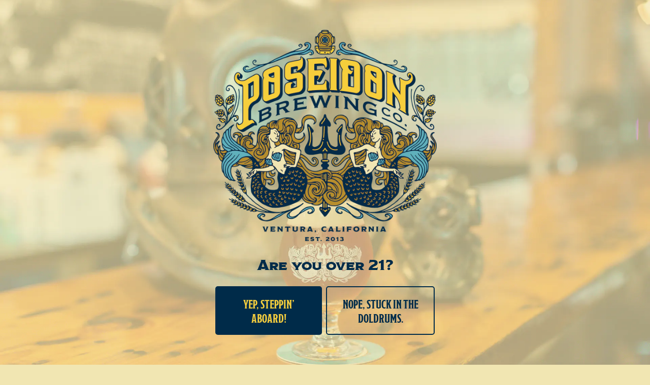

--- FILE ---
content_type: text/html; charset=UTF-8
request_url: https://poseidonbrewingco.com/contact-expanded/
body_size: 42414
content:
<!doctype html>
<html lang="en-US">
<head>
    <meta charset="utf-8">
    <meta http-equiv="x-ua-compatible" content="ie=edge">
    <meta name="viewport" content="width=device-width, initial-scale=1">

    <style id="kirki-css-vars">:root{}</style><title>Contact &#x2d; Expanded | Poseidon Brewing Co.</title>
	<style>img:is([sizes="auto" i], [sizes^="auto," i]) { contain-intrinsic-size: 3000px 1500px }</style>
	
<!-- The SEO Framework by Sybre Waaijer -->
<link rel="canonical" href="https://poseidonbrewingco.com/contact-expanded/" />
<meta name="description" content="We&rsquo;d love to hear from you! Please choose one of the following links below to send us a message. Cheers! General Enquiry General Enquiry Please enable&#8230;" />
<meta property="og:type" content="website" />
<meta property="og:locale" content="en_US" />
<meta property="og:site_name" content="Poseidon Brewing Co." />
<meta property="og:title" content="Contact &#x2d; Expanded | Poseidon Brewing Co." />
<meta property="og:description" content="We&rsquo;d love to hear from you! Please choose one of the following links below to send us a message. Cheers! General Enquiry General Enquiry Please enable JavaScript in your browser to complete this form." />
<meta property="og:url" content="https://poseidonbrewingco.com/contact-expanded/" />
<meta property="og:image" content="https://craftpeak-cooler-images.imgix.net/cooler-template/WF-image-rectangle-h-dark.jpg?auto=compress%2Cformat&amp;ixlib=php-3.3.1&amp;s=9947ddbf88d1f05481f0e4a37473988b" />
<meta property="og:image:width" content="1920" />
<meta property="og:image:height" content="1280" />
<meta property="og:image:alt" content="Image description" />
<meta name="twitter:card" content="summary_large_image" />
<meta name="twitter:title" content="Contact &#x2d; Expanded | Poseidon Brewing Co." />
<meta name="twitter:description" content="We&rsquo;d love to hear from you! Please choose one of the following links below to send us a message. Cheers! General Enquiry General Enquiry Please enable JavaScript in your browser to complete this form." />
<meta name="twitter:image" content="https://craftpeak-cooler-images.imgix.net/cooler-template/WF-image-rectangle-h-dark.jpg?auto=compress%2Cformat&amp;ixlib=php-3.3.1&amp;s=9947ddbf88d1f05481f0e4a37473988b" />
<meta name="twitter:image:alt" content="Image description" />
<script type="application/ld+json">{"@context":"https://schema.org","@graph":[{"@type":"WebSite","@id":"https://poseidonbrewingco.com/#/schema/WebSite","url":"https://poseidonbrewingco.com/","name":"Poseidon Brewing Co.","inLanguage":"en-US","potentialAction":{"@type":"SearchAction","target":{"@type":"EntryPoint","urlTemplate":"https://poseidonbrewingco.com/search/{search_term_string}/"},"query-input":"required name=search_term_string"},"publisher":{"@type":"Organization","@id":"https://poseidonbrewingco.com/#/schema/Organization","name":"Poseidon Brewing Co.","url":"https://poseidonbrewingco.com/","logo":{"@type":"ImageObject","url":"https://craftpeak-cooler-images.imgix.net/poseidon-brewing-co/cropped-pose-favicon.png?auto=compress%2Cformat&ixlib=php-3.3.1&s=5691917d24fe57fdb0e87f99e273f74d","contentUrl":"https://craftpeak-cooler-images.imgix.net/poseidon-brewing-co/cropped-pose-favicon.png?auto=compress%2Cformat&ixlib=php-3.3.1&s=5691917d24fe57fdb0e87f99e273f74d","width":512,"height":512}}},{"@type":"WebPage","@id":"https://poseidonbrewingco.com/contact-expanded/","url":"https://poseidonbrewingco.com/contact-expanded/","name":"Contact &#x2d; Expanded | Poseidon Brewing Co.","description":"We&rsquo;d love to hear from you! Please choose one of the following links below to send us a message. Cheers! General Enquiry General Enquiry Please enable&#8230;","inLanguage":"en-US","isPartOf":{"@id":"https://poseidonbrewingco.com/#/schema/WebSite"},"breadcrumb":{"@type":"BreadcrumbList","@id":"https://poseidonbrewingco.com/#/schema/BreadcrumbList","itemListElement":[{"@type":"ListItem","position":1,"item":"https://poseidonbrewingco.com/","name":"Poseidon Brewing Co."},{"@type":"ListItem","position":2,"name":"Contact &#x2d; Expanded"}]},"potentialAction":{"@type":"ReadAction","target":"https://poseidonbrewingco.com/contact-expanded/"}}]}</script>
<!-- / The SEO Framework by Sybre Waaijer | 5.50ms meta | 0.07ms boot -->

<link rel='dns-prefetch' href='//poseidonbrewingco.com' />
<link rel="preload" href="https://craftpeak.site/app/plugins/bb-plugin/fonts/fontawesome/5.15.4/webfonts/fa-solid-900.woff2" as="font" type="font/woff2" crossorigin="anonymous">
		<!-- This site uses the Google Analytics by MonsterInsights plugin v9.5.3 - Using Analytics tracking - https://www.monsterinsights.com/ -->
							<script src="//www.googletagmanager.com/gtag/js?id=G-DJSVF9S3QP"  data-cfasync="false" data-wpfc-render="false" type="text/javascript" async></script>
			<script data-cfasync="false" data-wpfc-render="false" type="text/javascript">
				var mi_version = '9.5.3';
				var mi_track_user = true;
				var mi_no_track_reason = '';
								var MonsterInsightsDefaultLocations = {"page_location":"https:\/\/poseidonbrewingco.com\/contact-expanded\/"};
				if ( typeof MonsterInsightsPrivacyGuardFilter === 'function' ) {
					var MonsterInsightsLocations = (typeof MonsterInsightsExcludeQuery === 'object') ? MonsterInsightsPrivacyGuardFilter( MonsterInsightsExcludeQuery ) : MonsterInsightsPrivacyGuardFilter( MonsterInsightsDefaultLocations );
				} else {
					var MonsterInsightsLocations = (typeof MonsterInsightsExcludeQuery === 'object') ? MonsterInsightsExcludeQuery : MonsterInsightsDefaultLocations;
				}

								var disableStrs = [
										'ga-disable-G-DJSVF9S3QP',
									];

				/* Function to detect opted out users */
				function __gtagTrackerIsOptedOut() {
					for (var index = 0; index < disableStrs.length; index++) {
						if (document.cookie.indexOf(disableStrs[index] + '=true') > -1) {
							return true;
						}
					}

					return false;
				}

				/* Disable tracking if the opt-out cookie exists. */
				if (__gtagTrackerIsOptedOut()) {
					for (var index = 0; index < disableStrs.length; index++) {
						window[disableStrs[index]] = true;
					}
				}

				/* Opt-out function */
				function __gtagTrackerOptout() {
					for (var index = 0; index < disableStrs.length; index++) {
						document.cookie = disableStrs[index] + '=true; expires=Thu, 31 Dec 2099 23:59:59 UTC; path=/';
						window[disableStrs[index]] = true;
					}
				}

				if ('undefined' === typeof gaOptout) {
					function gaOptout() {
						__gtagTrackerOptout();
					}
				}
								window.dataLayer = window.dataLayer || [];

				window.MonsterInsightsDualTracker = {
					helpers: {},
					trackers: {},
				};
				if (mi_track_user) {
					function __gtagDataLayer() {
						dataLayer.push(arguments);
					}

					function __gtagTracker(type, name, parameters) {
						if (!parameters) {
							parameters = {};
						}

						if (parameters.send_to) {
							__gtagDataLayer.apply(null, arguments);
							return;
						}

						if (type === 'event') {
														parameters.send_to = monsterinsights_frontend.v4_id;
							var hookName = name;
							if (typeof parameters['event_category'] !== 'undefined') {
								hookName = parameters['event_category'] + ':' + name;
							}

							if (typeof MonsterInsightsDualTracker.trackers[hookName] !== 'undefined') {
								MonsterInsightsDualTracker.trackers[hookName](parameters);
							} else {
								__gtagDataLayer('event', name, parameters);
							}
							
						} else {
							__gtagDataLayer.apply(null, arguments);
						}
					}

					__gtagTracker('js', new Date());
					__gtagTracker('set', {
						'developer_id.dZGIzZG': true,
											});
					if ( MonsterInsightsLocations.page_location ) {
						__gtagTracker('set', MonsterInsightsLocations);
					}
										__gtagTracker('config', 'G-DJSVF9S3QP', {"forceSSL":"true"} );
															window.gtag = __gtagTracker;										(function () {
						/* https://developers.google.com/analytics/devguides/collection/analyticsjs/ */
						/* ga and __gaTracker compatibility shim. */
						var noopfn = function () {
							return null;
						};
						var newtracker = function () {
							return new Tracker();
						};
						var Tracker = function () {
							return null;
						};
						var p = Tracker.prototype;
						p.get = noopfn;
						p.set = noopfn;
						p.send = function () {
							var args = Array.prototype.slice.call(arguments);
							args.unshift('send');
							__gaTracker.apply(null, args);
						};
						var __gaTracker = function () {
							var len = arguments.length;
							if (len === 0) {
								return;
							}
							var f = arguments[len - 1];
							if (typeof f !== 'object' || f === null || typeof f.hitCallback !== 'function') {
								if ('send' === arguments[0]) {
									var hitConverted, hitObject = false, action;
									if ('event' === arguments[1]) {
										if ('undefined' !== typeof arguments[3]) {
											hitObject = {
												'eventAction': arguments[3],
												'eventCategory': arguments[2],
												'eventLabel': arguments[4],
												'value': arguments[5] ? arguments[5] : 1,
											}
										}
									}
									if ('pageview' === arguments[1]) {
										if ('undefined' !== typeof arguments[2]) {
											hitObject = {
												'eventAction': 'page_view',
												'page_path': arguments[2],
											}
										}
									}
									if (typeof arguments[2] === 'object') {
										hitObject = arguments[2];
									}
									if (typeof arguments[5] === 'object') {
										Object.assign(hitObject, arguments[5]);
									}
									if ('undefined' !== typeof arguments[1].hitType) {
										hitObject = arguments[1];
										if ('pageview' === hitObject.hitType) {
											hitObject.eventAction = 'page_view';
										}
									}
									if (hitObject) {
										action = 'timing' === arguments[1].hitType ? 'timing_complete' : hitObject.eventAction;
										hitConverted = mapArgs(hitObject);
										__gtagTracker('event', action, hitConverted);
									}
								}
								return;
							}

							function mapArgs(args) {
								var arg, hit = {};
								var gaMap = {
									'eventCategory': 'event_category',
									'eventAction': 'event_action',
									'eventLabel': 'event_label',
									'eventValue': 'event_value',
									'nonInteraction': 'non_interaction',
									'timingCategory': 'event_category',
									'timingVar': 'name',
									'timingValue': 'value',
									'timingLabel': 'event_label',
									'page': 'page_path',
									'location': 'page_location',
									'title': 'page_title',
									'referrer' : 'page_referrer',
								};
								for (arg in args) {
																		if (!(!args.hasOwnProperty(arg) || !gaMap.hasOwnProperty(arg))) {
										hit[gaMap[arg]] = args[arg];
									} else {
										hit[arg] = args[arg];
									}
								}
								return hit;
							}

							try {
								f.hitCallback();
							} catch (ex) {
							}
						};
						__gaTracker.create = newtracker;
						__gaTracker.getByName = newtracker;
						__gaTracker.getAll = function () {
							return [];
						};
						__gaTracker.remove = noopfn;
						__gaTracker.loaded = true;
						window['__gaTracker'] = __gaTracker;
					})();
									} else {
										console.log("");
					(function () {
						function __gtagTracker() {
							return null;
						}

						window['__gtagTracker'] = __gtagTracker;
						window['gtag'] = __gtagTracker;
					})();
									}
			</script>
				<!-- / Google Analytics by MonsterInsights -->
		<style id='classic-theme-styles-inline-css' type='text/css'>
/*! This file is auto-generated */
.wp-block-button__link{color:#fff;background-color:#32373c;border-radius:9999px;box-shadow:none;text-decoration:none;padding:calc(.667em + 2px) calc(1.333em + 2px);font-size:1.125em}.wp-block-file__button{background:#32373c;color:#fff;text-decoration:none}
</style>
<style id='global-styles-inline-css' type='text/css'>
:root{--wp--preset--aspect-ratio--square: 1;--wp--preset--aspect-ratio--4-3: 4/3;--wp--preset--aspect-ratio--3-4: 3/4;--wp--preset--aspect-ratio--3-2: 3/2;--wp--preset--aspect-ratio--2-3: 2/3;--wp--preset--aspect-ratio--16-9: 16/9;--wp--preset--aspect-ratio--9-16: 9/16;--wp--preset--color--black: #000000;--wp--preset--color--cyan-bluish-gray: #abb8c3;--wp--preset--color--white: #ffffff;--wp--preset--color--pale-pink: #f78da7;--wp--preset--color--vivid-red: #cf2e2e;--wp--preset--color--luminous-vivid-orange: #ff6900;--wp--preset--color--luminous-vivid-amber: #fcb900;--wp--preset--color--light-green-cyan: #7bdcb5;--wp--preset--color--vivid-green-cyan: #00d084;--wp--preset--color--pale-cyan-blue: #8ed1fc;--wp--preset--color--vivid-cyan-blue: #0693e3;--wp--preset--color--vivid-purple: #9b51e0;--wp--preset--gradient--vivid-cyan-blue-to-vivid-purple: linear-gradient(135deg,rgba(6,147,227,1) 0%,rgb(155,81,224) 100%);--wp--preset--gradient--light-green-cyan-to-vivid-green-cyan: linear-gradient(135deg,rgb(122,220,180) 0%,rgb(0,208,130) 100%);--wp--preset--gradient--luminous-vivid-amber-to-luminous-vivid-orange: linear-gradient(135deg,rgba(252,185,0,1) 0%,rgba(255,105,0,1) 100%);--wp--preset--gradient--luminous-vivid-orange-to-vivid-red: linear-gradient(135deg,rgba(255,105,0,1) 0%,rgb(207,46,46) 100%);--wp--preset--gradient--very-light-gray-to-cyan-bluish-gray: linear-gradient(135deg,rgb(238,238,238) 0%,rgb(169,184,195) 100%);--wp--preset--gradient--cool-to-warm-spectrum: linear-gradient(135deg,rgb(74,234,220) 0%,rgb(151,120,209) 20%,rgb(207,42,186) 40%,rgb(238,44,130) 60%,rgb(251,105,98) 80%,rgb(254,248,76) 100%);--wp--preset--gradient--blush-light-purple: linear-gradient(135deg,rgb(255,206,236) 0%,rgb(152,150,240) 100%);--wp--preset--gradient--blush-bordeaux: linear-gradient(135deg,rgb(254,205,165) 0%,rgb(254,45,45) 50%,rgb(107,0,62) 100%);--wp--preset--gradient--luminous-dusk: linear-gradient(135deg,rgb(255,203,112) 0%,rgb(199,81,192) 50%,rgb(65,88,208) 100%);--wp--preset--gradient--pale-ocean: linear-gradient(135deg,rgb(255,245,203) 0%,rgb(182,227,212) 50%,rgb(51,167,181) 100%);--wp--preset--gradient--electric-grass: linear-gradient(135deg,rgb(202,248,128) 0%,rgb(113,206,126) 100%);--wp--preset--gradient--midnight: linear-gradient(135deg,rgb(2,3,129) 0%,rgb(40,116,252) 100%);--wp--preset--font-size--small: 13px;--wp--preset--font-size--medium: 20px;--wp--preset--font-size--large: 36px;--wp--preset--font-size--x-large: 42px;--wp--preset--spacing--20: 0.44rem;--wp--preset--spacing--30: 0.67rem;--wp--preset--spacing--40: 1rem;--wp--preset--spacing--50: 1.5rem;--wp--preset--spacing--60: 2.25rem;--wp--preset--spacing--70: 3.38rem;--wp--preset--spacing--80: 5.06rem;--wp--preset--shadow--natural: 6px 6px 9px rgba(0, 0, 0, 0.2);--wp--preset--shadow--deep: 12px 12px 50px rgba(0, 0, 0, 0.4);--wp--preset--shadow--sharp: 6px 6px 0px rgba(0, 0, 0, 0.2);--wp--preset--shadow--outlined: 6px 6px 0px -3px rgba(255, 255, 255, 1), 6px 6px rgba(0, 0, 0, 1);--wp--preset--shadow--crisp: 6px 6px 0px rgba(0, 0, 0, 1);}:where(.is-layout-flex){gap: 0.5em;}:where(.is-layout-grid){gap: 0.5em;}body .is-layout-flex{display: flex;}.is-layout-flex{flex-wrap: wrap;align-items: center;}.is-layout-flex > :is(*, div){margin: 0;}body .is-layout-grid{display: grid;}.is-layout-grid > :is(*, div){margin: 0;}:where(.wp-block-columns.is-layout-flex){gap: 2em;}:where(.wp-block-columns.is-layout-grid){gap: 2em;}:where(.wp-block-post-template.is-layout-flex){gap: 1.25em;}:where(.wp-block-post-template.is-layout-grid){gap: 1.25em;}.has-black-color{color: var(--wp--preset--color--black) !important;}.has-cyan-bluish-gray-color{color: var(--wp--preset--color--cyan-bluish-gray) !important;}.has-white-color{color: var(--wp--preset--color--white) !important;}.has-pale-pink-color{color: var(--wp--preset--color--pale-pink) !important;}.has-vivid-red-color{color: var(--wp--preset--color--vivid-red) !important;}.has-luminous-vivid-orange-color{color: var(--wp--preset--color--luminous-vivid-orange) !important;}.has-luminous-vivid-amber-color{color: var(--wp--preset--color--luminous-vivid-amber) !important;}.has-light-green-cyan-color{color: var(--wp--preset--color--light-green-cyan) !important;}.has-vivid-green-cyan-color{color: var(--wp--preset--color--vivid-green-cyan) !important;}.has-pale-cyan-blue-color{color: var(--wp--preset--color--pale-cyan-blue) !important;}.has-vivid-cyan-blue-color{color: var(--wp--preset--color--vivid-cyan-blue) !important;}.has-vivid-purple-color{color: var(--wp--preset--color--vivid-purple) !important;}.has-black-background-color{background-color: var(--wp--preset--color--black) !important;}.has-cyan-bluish-gray-background-color{background-color: var(--wp--preset--color--cyan-bluish-gray) !important;}.has-white-background-color{background-color: var(--wp--preset--color--white) !important;}.has-pale-pink-background-color{background-color: var(--wp--preset--color--pale-pink) !important;}.has-vivid-red-background-color{background-color: var(--wp--preset--color--vivid-red) !important;}.has-luminous-vivid-orange-background-color{background-color: var(--wp--preset--color--luminous-vivid-orange) !important;}.has-luminous-vivid-amber-background-color{background-color: var(--wp--preset--color--luminous-vivid-amber) !important;}.has-light-green-cyan-background-color{background-color: var(--wp--preset--color--light-green-cyan) !important;}.has-vivid-green-cyan-background-color{background-color: var(--wp--preset--color--vivid-green-cyan) !important;}.has-pale-cyan-blue-background-color{background-color: var(--wp--preset--color--pale-cyan-blue) !important;}.has-vivid-cyan-blue-background-color{background-color: var(--wp--preset--color--vivid-cyan-blue) !important;}.has-vivid-purple-background-color{background-color: var(--wp--preset--color--vivid-purple) !important;}.has-black-border-color{border-color: var(--wp--preset--color--black) !important;}.has-cyan-bluish-gray-border-color{border-color: var(--wp--preset--color--cyan-bluish-gray) !important;}.has-white-border-color{border-color: var(--wp--preset--color--white) !important;}.has-pale-pink-border-color{border-color: var(--wp--preset--color--pale-pink) !important;}.has-vivid-red-border-color{border-color: var(--wp--preset--color--vivid-red) !important;}.has-luminous-vivid-orange-border-color{border-color: var(--wp--preset--color--luminous-vivid-orange) !important;}.has-luminous-vivid-amber-border-color{border-color: var(--wp--preset--color--luminous-vivid-amber) !important;}.has-light-green-cyan-border-color{border-color: var(--wp--preset--color--light-green-cyan) !important;}.has-vivid-green-cyan-border-color{border-color: var(--wp--preset--color--vivid-green-cyan) !important;}.has-pale-cyan-blue-border-color{border-color: var(--wp--preset--color--pale-cyan-blue) !important;}.has-vivid-cyan-blue-border-color{border-color: var(--wp--preset--color--vivid-cyan-blue) !important;}.has-vivid-purple-border-color{border-color: var(--wp--preset--color--vivid-purple) !important;}.has-vivid-cyan-blue-to-vivid-purple-gradient-background{background: var(--wp--preset--gradient--vivid-cyan-blue-to-vivid-purple) !important;}.has-light-green-cyan-to-vivid-green-cyan-gradient-background{background: var(--wp--preset--gradient--light-green-cyan-to-vivid-green-cyan) !important;}.has-luminous-vivid-amber-to-luminous-vivid-orange-gradient-background{background: var(--wp--preset--gradient--luminous-vivid-amber-to-luminous-vivid-orange) !important;}.has-luminous-vivid-orange-to-vivid-red-gradient-background{background: var(--wp--preset--gradient--luminous-vivid-orange-to-vivid-red) !important;}.has-very-light-gray-to-cyan-bluish-gray-gradient-background{background: var(--wp--preset--gradient--very-light-gray-to-cyan-bluish-gray) !important;}.has-cool-to-warm-spectrum-gradient-background{background: var(--wp--preset--gradient--cool-to-warm-spectrum) !important;}.has-blush-light-purple-gradient-background{background: var(--wp--preset--gradient--blush-light-purple) !important;}.has-blush-bordeaux-gradient-background{background: var(--wp--preset--gradient--blush-bordeaux) !important;}.has-luminous-dusk-gradient-background{background: var(--wp--preset--gradient--luminous-dusk) !important;}.has-pale-ocean-gradient-background{background: var(--wp--preset--gradient--pale-ocean) !important;}.has-electric-grass-gradient-background{background: var(--wp--preset--gradient--electric-grass) !important;}.has-midnight-gradient-background{background: var(--wp--preset--gradient--midnight) !important;}.has-small-font-size{font-size: var(--wp--preset--font-size--small) !important;}.has-medium-font-size{font-size: var(--wp--preset--font-size--medium) !important;}.has-large-font-size{font-size: var(--wp--preset--font-size--large) !important;}.has-x-large-font-size{font-size: var(--wp--preset--font-size--x-large) !important;}
:where(.wp-block-post-template.is-layout-flex){gap: 1.25em;}:where(.wp-block-post-template.is-layout-grid){gap: 1.25em;}
:where(.wp-block-columns.is-layout-flex){gap: 2em;}:where(.wp-block-columns.is-layout-grid){gap: 2em;}
:root :where(.wp-block-pullquote){font-size: 1.5em;line-height: 1.6;}
</style>
<link rel="stylesheet" href="https://poseidonbrewingco.com/app/uploads/sites/149/bb-plugin/cache/2067-layout.css?ver=fac5925628ff176dd9f0100b1ad57f4d"><link rel="stylesheet" href="/app/plugins/bb-plugin/fonts/fontawesome/5.15.4/css/all.min.css?ver=2.10.0.3"><link rel="stylesheet" href="/app/plugins/bb-plugin/fonts/fontawesome/5.15.4/css/v4-shims.min.css?ver=2.10.0.3"><link rel="stylesheet" href="https://poseidonbrewingco.com/app/uploads/sites/149/bb-plugin/cache/a3e0c3d07612e56170703119a0be49ed-layout-bundle.css?ver=2.10.0.3-1.5.2.1-20251125200437"><link rel="stylesheet" href="/app/themes/label/dist/styles/main.css?id=5cfc147f2783a851ac63"><style id='label/main.css-inline-css' type='text/css'>
.screen{position:relative}.screen>*{position:relative;z-index:50}.screen::before{transition:all 400ms ease-in-out;background:#002b49;content:"";display:block;height:100%;left:0;opacity:.6;position:absolute;top:0;width:100%;z-index:10}.screen--light{position:relative}.screen--light>*{position:relative;z-index:50}.screen--light::before{transition:all 400ms ease-in-out;background:#002b49;content:"";display:block;height:100%;left:0;opacity:.2;position:absolute;top:0;width:100%;z-index:10}.screen--medium{position:relative}.screen--medium>*{position:relative;z-index:50}.screen--medium::before{transition:all 400ms ease-in-out;background:#002b49;content:"";display:block;height:100%;left:0;opacity:.4;position:absolute;top:0;width:100%;z-index:10}.screen--dark{position:relative}.screen--dark>*{position:relative;z-index:50}.screen--dark::before{transition:all 400ms ease-in-out;background:#002b49;content:"";display:block;height:100%;left:0;opacity:.6;position:absolute;top:0;width:100%;z-index:10}
/*!
 * Bootstrap Reboot v4.1.3 (https://getbootstrap.com/)
 * Copyright 2011-2018 The Bootstrap Authors
 * Copyright 2011-2018 Twitter, Inc.
 * Licensed under MIT (https://github.com/twbs/bootstrap/blob/master/LICENSE)
 * Forked from Normalize.css, licensed MIT (https://github.com/necolas/normalize.css/blob/master/LICENSE.md)
 */
*,*::before,*::after{box-sizing:border-box}html{font-family:sans-serif;line-height:1.15;-webkit-text-size-adjust:100%;-ms-text-size-adjust:100%;-ms-overflow-style:scrollbar;-webkit-tap-highlight-color:rgba(0,0,0,0)}@-ms-viewport{.action-has-ar .module--action-container .module--action{width:device-width}}article,aside,figcaption,figure,footer,header,hgroup,main,nav,section{display:block}body{margin:0;font-family:"MrEavesXLSanOT-Book",sans-serif;font-size:1.8rem;font-weight:400;line-height:1.5;color:#002b49;text-align:left;background-color:#f1e6b2}[tabindex="-1"]:focus{outline:0!important}hr{box-sizing:content-box;height:0;overflow:visible}h1,h2,h3,h4,h5,h6{margin-top:0;margin-bottom:.5rem}p{margin-top:0;margin-bottom:2.7rem}abbr[title],abbr[data-original-title]{text-decoration:underline;text-decoration:underline dotted;cursor:help;border-bottom:0}address{margin-bottom:1rem;font-style:normal;line-height:inherit}ol,ul,dl{margin-top:0;margin-bottom:1rem}ol ol,ul ul,ol ul,ul ol{margin-bottom:0}dt{font-weight:700}dd{margin-bottom:.5rem;margin-left:0}blockquote{margin:0 0 1rem}dfn{font-style:italic}b,strong{font-weight:bolder}small{font-size:80%}sub,sup{position:relative;font-size:75%;line-height:0;vertical-align:baseline}sub{bottom:-.25em}sup{top:-.5em}a{color:#007bff;text-decoration:none;background-color:transparent;-webkit-text-decoration-skip:objects}a:hover{color:#0056b3;text-decoration:underline}a:not([href]):not([tabindex]){color:inherit;text-decoration:none}a:not([href]):not([tabindex]):hover,a:not([href]):not([tabindex]):focus{color:inherit;text-decoration:none}a:not([href]):not([tabindex]):focus{outline:0}pre,code,kbd,samp{font-family:SFMono-Regular,Menlo,Monaco,Consolas,"Liberation Mono","Courier New",monospace;font-size:1em}pre{margin-top:0;margin-bottom:1rem;overflow:auto;-ms-overflow-style:scrollbar}figure{margin:0 0 1rem}img{vertical-align:middle;border-style:none}svg{overflow:hidden;vertical-align:middle}table{border-collapse:collapse}caption{padding-top:.75rem;padding-bottom:.75rem;color:#296793;text-align:left;caption-side:bottom}th{text-align:inherit}label{display:inline-block;margin-bottom:.5rem}button{border-radius:0}button:focus{outline:1px dotted;outline:5px auto -webkit-focus-ring-color}input,button,select,optgroup,textarea{margin:0;font-family:inherit;font-size:inherit;line-height:inherit}button,input{overflow:visible}button,select{text-transform:none}button,html [type="button"],[type="reset"],[type="submit"]{-webkit-appearance:button}button::-moz-focus-inner,[type="button"]::-moz-focus-inner,[type="reset"]::-moz-focus-inner,[type="submit"]::-moz-focus-inner{padding:0;border-style:none}input[type="radio"],input[type="checkbox"]{box-sizing:border-box;padding:0}input[type="date"],input[type="time"],input[type="datetime-local"],input[type="month"]{-webkit-appearance:listbox}textarea{overflow:auto;resize:vertical}fieldset{min-width:0;padding:0;margin:0;border:0}legend{display:block;width:100%;max-width:100%;padding:0;margin-bottom:.5rem;font-size:1.5rem;line-height:inherit;color:inherit;white-space:normal}progress{vertical-align:baseline}[type="number"]::-webkit-inner-spin-button,[type="number"]::-webkit-outer-spin-button{height:auto}[type="search"]{outline-offset:-2px;-webkit-appearance:none}[type="search"]::-webkit-search-cancel-button,[type="search"]::-webkit-search-decoration{-webkit-appearance:none}::-webkit-file-upload-button{font:inherit;-webkit-appearance:button}output{display:inline-block}summary{display:list-item;cursor:pointer}template{display:none}[hidden]{display:none!important}body{background-color:#f1e6b2;color:#002b49}.body-background-image{background-attachment:scroll;background-image:url("");background-position:center;background-repeat:repeat;background-size:auto;opacity:1}img{height:auto;max-width:100%}.no-scroll,body.age-gate-active,body.label-age-gate-preview{overflow:hidden}.text-color--brand-primary{color:#f5ce3e!important}.text-color--brand-primary-alternate{color:#f5dd83!important}.text-color--brand-secondary{color:#002b49!important}.text-color--brand-secondary-alternate{color:#004170!important}.text-color--brand-tertiary{color:#61b0bc!important}.text-color--brand-tertiary-alternate{color:#86c1ca!important}.text-color--brand-success{color:#28a745!important}.text-color--brand-info{color:#17a2b8!important}.text-color--brand-warning{color:#ffc107!important}.text-color--brand-danger{color:#b01524!important}.text-color--dark{color:#002b49!important}.text-color--light{color:#ffffff!important}.text-color--muted{color:#296793!important}.background-color--brand-primary{background-color:#f5ce3e!important}.background-color--brand-primary-alternate{background-color:#f5dd83!important}.background-color--brand-secondary{background-color:#002b49!important}.background-color--brand-secondary-alternate{background-color:#004170!important}.background-color--brand-tertiary{background-color:#61b0bc!important}.background-color--brand-tertiary-alternate{background-color:#86c1ca!important}.background-color--brand-success{background-color:#28a745!important}.background-color--brand-info{background-color:#17a2b8!important}.background-color--brand-warning{background-color:#ffc107!important}.background-color--brand-danger{background-color:#b01524!important}.background-color--dark{background-color:#002b49!important}.background-color--light{background-color:#ffffff!important}.background-color--muted{background-color:#296793!important}.font-family-primary{font-family:"MrEavesXLSanOT-Book",sans-serif}.font-family-secondary{font-family:"ModestoExpanded-Regular",sans-serif}.font-family-tertiary{font-family:"ModestoCondensed-Bold",sans-serif}.text-center{text-align:center}.text-right{text-align:right}.text-uppercase{text-transform:uppercase}.text-lowercase{text-transform:lowercase}.letter-spacing-1px{letter-spacing:1px}.text-extra-small{font-size:1.2rem;line-height:1.5}@media (max-width:991.98px){.text-extra-small{font-size:1.4rem}}.text-small,small{font-size:1.4rem;line-height:1.5}@media (max-width:991.98px){.text-small,small{font-size:1.6rem}}.text-medium{font-size:2rem;line-height:1.5}@media (max-width:991.98px){.text-medium{font-size:2.4rem}}.text-large{font-size:2.4rem;line-height:1.5}@media (max-width:991.98px){.text-large{font-size:2.8rem}}.text-bold,strong{font-weight:700}.text-muted{color:#296793}.text-lead{font-size:2rem}@media (min-width:768px){.text-lead{font-size:2.2rem}}.text-note{color:#888;font-size:1.4rem;font-style:italic}@media (min-width:768px){.text-note{font-size:1.6rem}}html{font-size:62.5%}body{font-size:1.8rem;font-weight:400;font-family:"MrEavesXLSanOT-Book",sans-serif;line-height:1.5;-moz-osx-font-smoothing:grayscale;-webkit-font-smoothing:antialiased}@media (min-width:768px){body{font-size:2rem;line-height:1.5556}}p{margin-bottom:2.7rem;margin-top:2.7rem}@media (min-width:768px){p{font-size:2rem;line-height:1.5556;margin-bottom:3.1112rem;margin-top:3.1112rem}}p:empty{display:none}blockquote{border-left:4px solid #f5ce3e;margin-bottom:2.7rem;margin-top:2.7rem;padding-left:2rem}@media (min-width:768px){blockquote{margin-bottom:3rem;margin-top:3rem}}blockquote p{color:#296793;font-size:2rem;line-height:1.5}@media (min-width:768px){blockquote p{font-size:2.4rem}}h1,h2,h3,h4,h5,h6,.h1,.h2,.h3,.age-gate .prompt .text,.h4,.h5,.h6{color:#002b49;font-weight:400;text-transform:none;line-height:1.1;letter-spacing:inherit}h1,.h1,.display-as-h1 .fl-heading{font-family:"ModestoExpanded-Regular",sans-serif;font-size:4.2rem;line-height:1.1;margin-bottom:2.7rem;margin-top:2.7rem}@media (min-width:768px){h1,.h1,.display-as-h1 .fl-heading{font-size:4.4rem;margin-bottom:3.1112rem;margin-top:3.1112rem}}h2,.h2,.display-as-h2 .fl-heading{font-family:"ModestoExpanded-Regular",sans-serif;font-size:3rem;line-height:1.1;margin-bottom:2.7rem;margin-top:2.7rem}@media (min-width:768px){h2,.h2,.display-as-h2 .fl-heading{font-size:3.2rem;margin-bottom:3.1112rem;margin-top:3.1112rem}}h3,.h3,.age-gate .prompt .text,.display-as-h3 .fl-heading{font-family:"ModestoExpanded-Regular",sans-serif;font-size:2.6rem;line-height:1.1;margin-bottom:2.7rem;margin-top:2.7rem}@media (min-width:768px){h3,.h3,.age-gate .prompt .text,.display-as-h3 .fl-heading{font-size:2.8rem;margin-bottom:3.1112rem;margin-top:3.1112rem}}h4,.h4,.display-as-h4 .fl-heading{font-family:"ModestoExpanded-Regular",sans-serif;font-size:2rem;line-height:1.1;margin-bottom:2.7rem;margin-top:2.7rem}@media (min-width:768px){h4,.h4,.display-as-h4 .fl-heading{font-size:2.2rem;margin-bottom:3.1112rem;margin-top:3.1112rem}}h5,.h5,.display-as-h5 .fl-heading{font-family:"ModestoExpanded-Regular",sans-serif;font-size:1.6rem;line-height:1.1;margin-bottom:2.7rem;margin-top:2.7rem}@media (min-width:768px){h5,.h5,.display-as-h5 .fl-heading{font-size:1.8rem;margin-bottom:3.1112rem;margin-top:3.1112rem}}h6,.h6,.display-as-h6 .fl-heading{font-family:"ModestoExpanded-Regular",sans-serif;font-size:1.4rem;line-height:1.1;margin-bottom:2.7rem;margin-top:2.7rem}@media (min-width:768px){h6,.h6,.display-as-h6 .fl-heading{font-size:1.6rem;margin-bottom:3.1112rem;margin-top:3.1112rem}}.link-unstyled{color:inherit!important;text-decoration:none!important}a{transition:all 0.2s ease-in-out;color:#002b49;font-weight:700;text-decoration:none}@media screen and (prefers-reduced-motion:reduce){a{transition:none}}a:hover,a:focus{color:rgba(0,43,73,.75);text-decoration:none}a.link-muted{color:#296793}a.link-bold{font-weight:700}body.label-link-underline .link-underline{transition:all 0.2s ease-in-out;box-shadow:inset 0 -.4rem rgba(0,43,73,.2);display:inline-block;position:relative}@media screen and (prefers-reduced-motion:reduce){body.label-link-underline .link-underline{transition:none}}body.label-link-underline .link-underline:hover{color:#fff;background:#002b49}body.label-link-underline p a:not(.ui-label):not(.ui-tag):not(.button),body.label-link-underline .content-section li a:not(.ui-label):not(.ui-tag):not(.button),body.label-link-underline .content-area a:not(.ui-label):not(.ui-tag):not(.button){transition:all 0.2s ease-in-out;box-shadow:inset 0 -.4rem rgba(0,43,73,.2);display:inline-block;position:relative}@media screen and (prefers-reduced-motion:reduce){body.label-link-underline p a:not(.ui-label):not(.ui-tag):not(.button),body.label-link-underline .content-section li a:not(.ui-label):not(.ui-tag):not(.button),body.label-link-underline .content-area a:not(.ui-label):not(.ui-tag):not(.button){transition:none}}body.label-link-underline p a:not(.ui-label):not(.ui-tag):not(.button):hover,body.label-link-underline .content-section li a:not(.ui-label):not(.ui-tag):not(.button):hover,body.label-link-underline .content-area a:not(.ui-label):not(.ui-tag):not(.button):hover{color:#fff;background:#002b49}.button{border-radius:5px;font-family:"ModestoCondensed-Bold",sans-serif;font-weight:400;letter-spacing:inherit;line-height:1.2;text-transform:uppercase}.button.size--tiny{font-size:1.6rem;height:auto;letter-spacing:inherit;line-height:1.2;padding:.8rem .8rem}.button.size--tiny::before{height:1.4rem;margin-right:1.2rem;width:1.4rem}.button.size--tiny::after{height:1.4rem;margin-left:1.2rem;width:1.4rem}@media (min-width:768px){.button.size--tiny{font-size:1.6rem;height:auto;padding:.8rem .8rem}}.button.size--small{font-size:1.8rem;height:auto;letter-spacing:inherit;line-height:1.2;padding:1.2rem 1.6rem}.button.size--small::before{height:1.6rem;margin-right:1.2rem;width:1.6rem}.button.size--small::after{height:1.6rem;margin-left:1.2rem;width:1.6rem}@media (min-width:768px){.button.size--small{font-size:1.8rem;height:auto;padding:1.2rem 1.6rem}}.button.size--medium{font-size:2.2rem;height:auto;letter-spacing:inherit;line-height:1.2;padding:1.8rem 2.8rem}.button.size--medium::before{height:2rem;margin-right:1.2rem;width:2rem}.button.size--medium::after{height:2rem;margin-left:1.2rem;width:2rem}@media (min-width:768px){.button.size--medium{font-size:2.4rem;height:auto;padding:1.8rem 2.8rem}}.button.size--large{font-size:2.6rem;height:auto;letter-spacing:inherit;line-height:1.2;padding:1.8rem 2.8rem}.button.size--large::before{height:2.2rem;margin-right:1.2rem;width:2.2rem}.button.size--large::after{height:2.2rem;margin-left:1.2rem;width:2.2rem}@media (min-width:768px){.button.size--large{font-size:2.8rem;height:auto;padding:1.8rem 2.8rem}}.button.color--brand-primary{background-color:#f5ce3e;background-image:url("");background-position:center;background-repeat:no-repeat;background-size:cover;border:none;color:#002b49}.button.color--brand-primary:hover{background-color:#f5dd83;border:none;color:#002b49}.button.color--brand-primary::before{background-image:url("data:image/svg+xml;charset=utf8,<svg xmlns='http://www.w3.org/2000/svg' width='24' height='24' viewBox='0 0 24 24'><g fill='none' fill-rule='evenodd'><polygon points='0 0 24 0 24 24 0 24'/><polygon fill='%23002b49' points='20 11 7.83 11 13.42 5.41 12 4 4 12 12 20 13.41 18.59 7.83 13 20 13'/></g></svg>")}.button.color--brand-primary::after{background-image:url("data:image/svg+xml;charset=utf8,<svg xmlns='http://www.w3.org/2000/svg' width='24' height='24' viewBox='0 0 24 24'><g fill='none' fill-rule='evenodd'><polygon points='0 0 24 0 24 24 0 24'/><polygon fill='%23002b49' points='12 4 10.59 5.41 16.17 11 4 11 4 13 16.17 13 10.59 18.59 12 20 20 12'/></g></svg>")}.button.color--brand-primary.style--inverse::before{background-image:url("data:image/svg+xml;charset=utf8,<svg xmlns='http://www.w3.org/2000/svg' width='24' height='24' viewBox='0 0 24 24'><g fill='none' fill-rule='evenodd'><polygon points='0 0 24 0 24 24 0 24'/><polygon fill='%23f5ce3e' points='20 11 7.83 11 13.42 5.41 12 4 4 12 12 20 13.41 18.59 7.83 13 20 13'/></g></svg>")}.button.color--brand-primary.style--inverse::after{background-image:url("data:image/svg+xml;charset=utf8,<svg xmlns='http://www.w3.org/2000/svg' width='24' height='24' viewBox='0 0 24 24'><g fill='none' fill-rule='evenodd'><polygon points='0 0 24 0 24 24 0 24'/><polygon fill='%23f5ce3e' points='12 4 10.59 5.41 16.17 11 4 11 4 13 16.17 13 10.59 18.59 12 20 20 12'/></g></svg>")}.button.color--brand-secondary{background-color:#002b49;border:none;color:#f5ce3e}.button.color--brand-secondary:hover{background-color:#004170;border:none;color:#f5ce3e}.button.color--brand-secondary::before{background-image:url("data:image/svg+xml;charset=utf8,<svg xmlns='http://www.w3.org/2000/svg' width='24' height='24' viewBox='0 0 24 24'><g fill='none' fill-rule='evenodd'><polygon points='0 0 24 0 24 24 0 24'/><polygon fill='%23f5ce3e' points='20 11 7.83 11 13.42 5.41 12 4 4 12 12 20 13.41 18.59 7.83 13 20 13'/></g></svg>")}.button.color--brand-secondary::after{background-image:url("data:image/svg+xml;charset=utf8,<svg xmlns='http://www.w3.org/2000/svg' width='24' height='24' viewBox='0 0 24 24'><g fill='none' fill-rule='evenodd'><polygon points='0 0 24 0 24 24 0 24'/><polygon fill='%23f5ce3e' points='12 4 10.59 5.41 16.17 11 4 11 4 13 16.17 13 10.59 18.59 12 20 20 12'/></g></svg>")}.button.color--brand-secondary.style--inverse::before{background-image:url("data:image/svg+xml;charset=utf8,<svg xmlns='http://www.w3.org/2000/svg' width='24' height='24' viewBox='0 0 24 24'><g fill='none' fill-rule='evenodd'><polygon points='0 0 24 0 24 24 0 24'/><polygon fill='%23002b49' points='20 11 7.83 11 13.42 5.41 12 4 4 12 12 20 13.41 18.59 7.83 13 20 13'/></g></svg>")}.button.color--brand-secondary.style--inverse::after{background-image:url("data:image/svg+xml;charset=utf8,<svg xmlns='http://www.w3.org/2000/svg' width='24' height='24' viewBox='0 0 24 24'><g fill='none' fill-rule='evenodd'><polygon points='0 0 24 0 24 24 0 24'/><polygon fill='%23002b49' points='12 4 10.59 5.41 16.17 11 4 11 4 13 16.17 13 10.59 18.59 12 20 20 12'/></g></svg>")}.button.color--brand-tertiary{background-color:#61b0bc;border:none;color:#002b49}.button.color--brand-tertiary:hover{background-color:#86c1ca;border:none;color:#002b49}.button.color--brand-tertiary::before{background-image:url("data:image/svg+xml;charset=utf8,<svg xmlns='http://www.w3.org/2000/svg' width='24' height='24' viewBox='0 0 24 24'><g fill='none' fill-rule='evenodd'><polygon points='0 0 24 0 24 24 0 24'/><polygon fill='%23002b49' points='20 11 7.83 11 13.42 5.41 12 4 4 12 12 20 13.41 18.59 7.83 13 20 13'/></g></svg>")}.button.color--brand-tertiary::after{background-image:url("data:image/svg+xml;charset=utf8,<svg xmlns='http://www.w3.org/2000/svg' width='24' height='24' viewBox='0 0 24 24'><g fill='none' fill-rule='evenodd'><polygon points='0 0 24 0 24 24 0 24'/><polygon fill='%23002b49' points='12 4 10.59 5.41 16.17 11 4 11 4 13 16.17 13 10.59 18.59 12 20 20 12'/></g></svg>")}.button.color--brand-tertiary.style--inverse::before{background-image:url("data:image/svg+xml;charset=utf8,<svg xmlns='http://www.w3.org/2000/svg' width='24' height='24' viewBox='0 0 24 24'><g fill='none' fill-rule='evenodd'><polygon points='0 0 24 0 24 24 0 24'/><polygon fill='%2361b0bc' points='20 11 7.83 11 13.42 5.41 12 4 4 12 12 20 13.41 18.59 7.83 13 20 13'/></g></svg>")}.button.color--brand-tertiary.style--inverse::after{background-image:url("data:image/svg+xml;charset=utf8,<svg xmlns='http://www.w3.org/2000/svg' width='24' height='24' viewBox='0 0 24 24'><g fill='none' fill-rule='evenodd'><polygon points='0 0 24 0 24 24 0 24'/><polygon fill='%2361b0bc' points='12 4 10.59 5.41 16.17 11 4 11 4 13 16.17 13 10.59 18.59 12 20 20 12'/></g></svg>")}.button.style--inverse,.button.style--inverse:hover{background-color:transparent!important;background-image:none!important;border-style:solid!important;border-width:.2rem}.button.style--inverse:hover,.button.style--inverse:hover:hover{background-color:transparent!important;border-style:solid!important;border-width:.2rem}.button.style--inverse.color--brand-primary,.button.style--inverse:hover.color--brand-primary{border-color:#f5ce3e;color:#f5ce3e}.button.style--inverse.color--brand-primary:hover,.button.style--inverse:hover.color--brand-primary:hover{border-color:#f5dd83;color:#f5dd83}.button.style--inverse.color--brand-secondary,.button.style--inverse:hover.color--brand-secondary{border-color:#002b49;color:#002b49}.button.style--inverse.color--brand-secondary:hover,.button.style--inverse:hover.color--brand-secondary:hover{border-color:#004170;color:#004170}.button.style--inverse.color--brand-tertiary,.button.style--inverse:hover.color--brand-tertiary{border-color:#61b0bc;color:#61b0bc}.button.style--inverse.color--brand-tertiary:hover,.button.style--inverse:hover.color--brand-tertiary:hover{border-color:#86c1ca;color:#86c1ca}.button.arrow--right::after{transition:all 0.2s ease-in-out}@media screen and (prefers-reduced-motion:reduce){.button.arrow--right::after{transition:none}}.button.arrow--right-justified::after{transition:all 0.2s ease-in-out}@media screen and (prefers-reduced-motion:reduce){.button.arrow--right-justified::after{transition:none}}.button.arrow--left::before{transition:all 0.2s ease-in-out}@media screen and (prefers-reduced-motion:reduce){.button.arrow--left::before{transition:none}}.button.arrow--left-justified::before{transition:all 0.2s ease-in-out}@media screen and (prefers-reduced-motion:reduce){.button.arrow--left-justified::before{transition:none}}@media (min-width:768px){.button-group,.page-template-beer-finder .beer-finder-controls .facetwp-facet-beer_finder_state{display:flex}}.share-buttons-wrap{text-align:left}.share-buttons{justify-content:left}.sharing-button{transition:"all",200ms;height:auto;width:auto}@media screen and (prefers-reduced-motion:reduce){.sharing-button{transition:none}}@media (min-width:768px){.sharing-button{height:auto;width:auto}}.sharing-button:last-of-type{margin-right:0}.sharing-button__icon{transition:"all",200ms}@media screen and (prefers-reduced-motion:reduce){.sharing-button__icon{transition:none}}.share-buttons .button.sharing-button--facebook:hover,.share-buttons .button.sharing-button--facebook:active,.share-buttons .button.style--inverse.sharing-button--facebook:hover,.share-buttons .button.style--inverse.sharing-button--facebook:active{color:#ffffff!important}.share-buttons .button.sharing-button--twitter:hover,.share-buttons .button.sharing-button--twitter:active,.share-buttons .button.style--inverse.sharing-button--twitter:hover,.share-buttons .button.style--inverse.sharing-button--twitter:active{color:#ffffff!important}.share-buttons .button.sharing-button--google:hover,.share-buttons .button.sharing-button--google:active,.share-buttons .button.style--inverse.sharing-button--google:hover,.share-buttons .button.style--inverse.sharing-button--google:active{color:#ffffff!important}.ui-label{color:#002b49;font-family:"ModestoCondensed-Bold",sans-serif;font-size:1.8rem;font-weight:400;letter-spacing:inherit;line-height:1;text-transform:none}@media (min-width:768px){.ui-label{font-size:2rem}}.ui-label .icon{display:inline-block;height:1rem;width:auto}.ui-label.size--small{font-size:1.4rem}@media (min-width:768px){.ui-label.size--small{font-size:1.6rem}}.ui-label.size--medium{font-size:1.8rem}@media (min-width:768px){.ui-label.size--medium{font-size:2rem}}.ui-label.size--large{font-size:2rem}@media (min-width:768px){.ui-label.size--large{font-size:2.4rem}}.ui-label.color--brand-primary{color:#f5ce3e}.ui-label.color--brand-secondary{color:#002b49}.ui-label.color--brand-tertiary{color:#61b0bc}.ui-label.color--dark{color:#002b49}.ui-label.color--light{color:#fff}.ui-label.color--muted{color:#296793}a.ui-label:hover.color--brand-primary,a.ui-label:focus.color--brand-primary{color:#f5dd83}a.ui-label:hover.color--brand-secondary,a.ui-label:focus.color--brand-secondary{color:#004170}a.ui-label:hover.color--brand-tertiary,a.ui-label:focus.color--brand-tertiary{color:#86c1ca}a.ui-label:hover.color--dark,a.ui-label:focus.color--dark{color:rgba(0,43,73,.8)}a.ui-label:hover.color--light,a.ui-label:focus.color--light{color:rgba(0,43,73,.1)}a.ui-label:hover.color--muted,a.ui-label:focus.color--muted{color:#296793}.ui-label-link-line{padding:0;z-index:1}.ui-label-link-line::after{transition:all 0.2s ease-in-out;background-color:#f5ce3e;bottom:0;height:.1rem;left:0;right:0;top:0;width:100%}@media screen and (prefers-reduced-motion:reduce){.ui-label-link-line::after{transition:none}}.ui-label-link-line:hover::after{background-color:#f5dd83;height:.1rem;width:100%}.ui-tag{background-color:#fff;border-radius:5px;border:inherit;color:#002b49;font-family:"ModestoCondensed-Bold",sans-serif;font-size:1.6rem;font-weight:400;letter-spacing:inherit;line-height:1;padding:.4rem .6rem .6rem .6rem;text-transform:uppercase}@media (min-width:768px){.ui-tag{font-size:1.8rem}}.ui-tag.size--small{font-size:1.2rem}@media (min-width:768px){.ui-tag.size--small{font-size:1.4rem}}.ui-tag.size--medium{font-size:1.6rem}@media (min-width:768px){.ui-tag.size--medium{font-size:1.8rem}}.ui-tag.size--large{font-size:1.8rem}@media (min-width:768px){.ui-tag.size--large{font-size:2rem}}.ui-tag.color--brand-primary{background-color:#f5ce3e;color:#002b49}.ui-tag.color--brand-secondary{background-color:#002b49;color:#f5ce3e}.ui-tag.color--brand-tertiary{background-color:#61b0bc;color:#002b49}.ui-tag.color--dark{background-color:#002b49;color:#fff}.ui-tag.color--light{background-color:#fff;color:#002b49}.ui-tag.color--muted{background-color:#296793;color:#fff}a.ui-tag:hover,a.ui-tag:focus{background-color:rgba(255,255,255,.77);border:inherit;color:#002b49}a.ui-tag:hover.color--brand-primary,a.ui-tag:focus.color--brand-primary{background-color:#f5dd83;color:#002b49}a.ui-tag:hover.color--brand-secondary,a.ui-tag:focus.color--brand-secondary{background-color:#004170;color:#f5ce3e}a.ui-tag:hover.color--brand-tertiary,a.ui-tag:focus.color--brand-tertiary{background-color:#86c1ca;color:#002b49}a.ui-tag:hover.color--dark,a.ui-tag:focus.color--dark{background-color:rgba(0,43,73,.8);color:#fff}a.ui-tag:hover.color--light,a.ui-tag:focus.color--light{background-color:rgba(0,43,73,.1);color:#002b49}a.ui-tag:hover.color--muted,a.ui-tag:focus.color--muted{background-color:#296793;color:#fff}form:not(.fl-builder-settings) label{color:#002b49;font-family:"ModestoCondensed-Bold",sans-serif;font-size:1.8rem;font-weight:400;letter-spacing:inherit;line-height:1;text-transform:none}@media (min-width:768px){form:not(.fl-builder-settings) label{font-size:2rem}}form:not(.fl-builder-settings) label .icon{display:inline-block;height:1rem;width:auto}form:not(.fl-builder-settings) [type="text"],form:not(.fl-builder-settings) [type="tel"],form:not(.fl-builder-settings) [type="email"],form:not(.fl-builder-settings) [type="password"],form:not(.fl-builder-settings) [type="url"]{background-color:transparent;border-radius:1rem;border:.2rem solid #002b49;box-shadow:none;color:#002b49;font-family:"MrEavesXLSanOT-Book",sans-serif;font-size:1.8rem;font-weight:400;height:4.8rem;letter-spacing:inherit;line-height:1.5;padding:0 2rem;text-transform:none;transition:border 400ms,background 400ms}@media (min-width:768px){form:not(.fl-builder-settings) [type="text"],form:not(.fl-builder-settings) [type="tel"],form:not(.fl-builder-settings) [type="email"],form:not(.fl-builder-settings) [type="password"],form:not(.fl-builder-settings) [type="url"]{font-size:2rem;height:6rem;line-height:1.5556}}form:not(.fl-builder-settings) [type="text"]:hover,form:not(.fl-builder-settings) [type="tel"]:hover,form:not(.fl-builder-settings) [type="email"]:hover,form:not(.fl-builder-settings) [type="password"]:hover,form:not(.fl-builder-settings) [type="url"]:hover{background-color:transparent}form:not(.fl-builder-settings) [type="text"]:focus,form:not(.fl-builder-settings) [type="tel"]:focus,form:not(.fl-builder-settings) [type="email"]:focus,form:not(.fl-builder-settings) [type="password"]:focus,form:not(.fl-builder-settings) [type="url"]:focus{background-color:transparent;border-color:#7c5e13;border-width:.2rem;box-shadow:none;color:#002b49}form:not(.fl-builder-settings) textarea{background-color:transparent;border-radius:1rem;border:.2rem solid #002b49;box-shadow:none;color:#002b49;font-family:"MrEavesXLSanOT-Book",sans-serif;font-size:1.8rem;font-weight:400;height:4.8rem;letter-spacing:inherit;line-height:1.5;padding:0 2rem;text-transform:none;transition:border 400ms,background 400ms;min-height:20rem;padding-bottom:2rem;padding-top:2rem}@media (min-width:768px){form:not(.fl-builder-settings) textarea{font-size:2rem;height:6rem;line-height:1.5556}}form:not(.fl-builder-settings) textarea:hover{background-color:transparent}form:not(.fl-builder-settings) textarea:focus{background-color:transparent;border-color:#7c5e13;border-width:.2rem;box-shadow:none;color:#002b49}form:not(.fl-builder-settings) [type="radio"]+label::before,form:not(.fl-builder-settings) [type="checkbox"]+label::before{transition:all 0.2s ease-in-out;border-color:#002b49;border-width:.2rem;height:2rem;width:2rem}@media screen and (prefers-reduced-motion:reduce){form:not(.fl-builder-settings) [type="radio"]+label::before,form:not(.fl-builder-settings) [type="checkbox"]+label::before{transition:none}}form:not(.fl-builder-settings) [type="radio"]:checked+label,form:not(.fl-builder-settings) [type="checkbox"]:checked+label{color:#296793}form:not(.fl-builder-settings) [type="radio"]:checked+label::before,form:not(.fl-builder-settings) [type="checkbox"]:checked+label::before{background-color:#296793;border-color:#296793;background-image:url("data:image/svg+xml;charset=utf8,<svg xmlns='http://www.w3.org/2000/svg' width='24' height='24' viewBox='0 0 24 24'><g fill='none' fill-rule='evenodd'><polygon points='0 0 24 0 24 24 0 24'/><polygon fill='%23f5ce3e' points='9 16.2 4.8 12 3.4 13.4 9 19 21 7 19.6 5.6'/></g></svg>")}form:not(.fl-builder-settings) select{height:4.8rem;padding:0 2rem}@media (min-width:768px){form:not(.fl-builder-settings) select{height:6rem}}.main .wpforms-container label.wpforms-field-label,.fl-builder-content .wpforms-container label.wpforms-field-label{color:#002b49;font-family:"ModestoCondensed-Bold",sans-serif;font-size:1.8rem;font-weight:400;letter-spacing:inherit;line-height:1;text-transform:none}@media (min-width:768px){.main .wpforms-container label.wpforms-field-label,.fl-builder-content .wpforms-container label.wpforms-field-label{font-size:2rem}}.main .wpforms-container label.wpforms-field-label .icon,.fl-builder-content .wpforms-container label.wpforms-field-label .icon{display:inline-block;height:1rem;width:auto}.main .wpforms-container label.wpforms-field-label-inline,.fl-builder-content .wpforms-container label.wpforms-field-label-inline{display:inline-block}.main .wpforms-container label.wpforms-field-sublabel,.fl-builder-content .wpforms-container label.wpforms-field-sublabel{color:#296793}.main .wpforms-container label.wpforms-error,.fl-builder-content .wpforms-container label.wpforms-error{color:#b01524!important}.main .wpforms-container .wpforms-required-label,.fl-builder-content .wpforms-container .wpforms-required-label{color:#b01524}.main .wpforms-container .wpforms-field input.wpforms-error,.main .wpforms-container .wpforms-field textarea.wpforms-error,.main .wpforms-container .wpforms-field select.wpforms-error,.fl-builder-content .wpforms-container .wpforms-field input.wpforms-error,.fl-builder-content .wpforms-container .wpforms-field textarea.wpforms-error,.fl-builder-content .wpforms-container .wpforms-field select.wpforms-error{border:.2rem solid #b01524}.main .wpforms-container form [type="text"].wpforms-valid,.main .wpforms-container form [type="tel"].wpforms-valid,.main .wpforms-container form [type="email"].wpforms-valid,.main .wpforms-container form [type="password"].wpforms-valid,.main .wpforms-container form [type="url"].wpforms-valid,.main .wpforms-container form textarea.wpforms-valid,.fl-builder-content .wpforms-container form [type="text"].wpforms-valid,.fl-builder-content .wpforms-container form [type="tel"].wpforms-valid,.fl-builder-content .wpforms-container form [type="email"].wpforms-valid,.fl-builder-content .wpforms-container form [type="password"].wpforms-valid,.fl-builder-content .wpforms-container form [type="url"].wpforms-valid,.fl-builder-content .wpforms-container form textarea.wpforms-valid{border-color:#28a745}.main .wpforms-container button[type=submit],.fl-builder-content .wpforms-container button[type=submit]{border-radius:5px;font-family:"ModestoCondensed-Bold",sans-serif;font-weight:400;letter-spacing:inherit;line-height:1.2;text-transform:uppercase;background-color:#f5ce3e;background-image:url("");background-position:center;background-repeat:no-repeat;background-size:cover;border:none;color:#002b49;font-size:2.2rem;height:auto;letter-spacing:inherit;line-height:1.2;padding:1.8rem 2.8rem}.main .wpforms-container button[type=submit]:hover,.fl-builder-content .wpforms-container button[type=submit]:hover{background-color:#f5dd83;border:none;color:#002b49}.main .wpforms-container button[type=submit]::before,.fl-builder-content .wpforms-container button[type=submit]::before{background-image:url("data:image/svg+xml;charset=utf8,<svg xmlns='http://www.w3.org/2000/svg' width='24' height='24' viewBox='0 0 24 24'><g fill='none' fill-rule='evenodd'><polygon points='0 0 24 0 24 24 0 24'/><polygon fill='%23002b49' points='20 11 7.83 11 13.42 5.41 12 4 4 12 12 20 13.41 18.59 7.83 13 20 13'/></g></svg>")}.main .wpforms-container button[type=submit]::after,.fl-builder-content .wpforms-container button[type=submit]::after{background-image:url("data:image/svg+xml;charset=utf8,<svg xmlns='http://www.w3.org/2000/svg' width='24' height='24' viewBox='0 0 24 24'><g fill='none' fill-rule='evenodd'><polygon points='0 0 24 0 24 24 0 24'/><polygon fill='%23002b49' points='12 4 10.59 5.41 16.17 11 4 11 4 13 16.17 13 10.59 18.59 12 20 20 12'/></g></svg>")}.main .wpforms-container button[type=submit].style--inverse::before,.fl-builder-content .wpforms-container button[type=submit].style--inverse::before{background-image:url("data:image/svg+xml;charset=utf8,<svg xmlns='http://www.w3.org/2000/svg' width='24' height='24' viewBox='0 0 24 24'><g fill='none' fill-rule='evenodd'><polygon points='0 0 24 0 24 24 0 24'/><polygon fill='%23f5ce3e' points='20 11 7.83 11 13.42 5.41 12 4 4 12 12 20 13.41 18.59 7.83 13 20 13'/></g></svg>")}.main .wpforms-container button[type=submit].style--inverse::after,.fl-builder-content .wpforms-container button[type=submit].style--inverse::after{background-image:url("data:image/svg+xml;charset=utf8,<svg xmlns='http://www.w3.org/2000/svg' width='24' height='24' viewBox='0 0 24 24'><g fill='none' fill-rule='evenodd'><polygon points='0 0 24 0 24 24 0 24'/><polygon fill='%23f5ce3e' points='12 4 10.59 5.41 16.17 11 4 11 4 13 16.17 13 10.59 18.59 12 20 20 12'/></g></svg>")}.main .wpforms-container button[type=submit]::before,.fl-builder-content .wpforms-container button[type=submit]::before{height:2rem;margin-right:1.2rem;width:2rem}.main .wpforms-container button[type=submit]::after,.fl-builder-content .wpforms-container button[type=submit]::after{height:2rem;margin-left:1.2rem;width:2rem}@media (min-width:768px){.main .wpforms-container button[type=submit],.fl-builder-content .wpforms-container button[type=submit]{font-size:2.4rem;height:auto;padding:1.8rem 2.8rem}}.main .post-password-form,.fl-builder-content .post-password-form{text-align:center;max-width:60rem;margin:0 auto}.module--action{padding:2rem}@media (min-width:768px){.module--action{padding:4rem}}.module--action:hover::before{opacity:.8}.module--action .action--content .action--header-text{font-size:2.4rem;margin-bottom:1.6rem}@media (min-width:768px){.module--action .action--content .action--header-text{font-size:3.2rem}}.module--action .action--content .action--description-text{font-size:1.8rem;font-weight:700;margin-bottom:1.6rem}@media (min-width:768px){.module--action .action--content .action--description-text{font-size:2rem}}.divider-wrap{clear:both;display:flex;margin:1rem 0}.divider-wrap .divider{background-color:#296793;border:none;height:.1rem;margin:0;width:100%}.photo-gallery-wrap .slick-arrow{background:#fff;color:#002b49}.photo-gallery-wrap .slick-slide img{transition:all 0.2s ease-in-out}@media screen and (prefers-reduced-motion:reduce){.photo-gallery-wrap .slick-slide img{transition:none}}.photo-gallery-wrap .gallery-caption{color:#888;font-size:1.4rem;font-style:italic}@media (min-width:768px){.photo-gallery-wrap .gallery-caption{font-size:1.6rem}}.feed .feed-arrow{border-radius:5px;font-family:"ModestoCondensed-Bold",sans-serif;font-weight:400;letter-spacing:inherit;line-height:1.2;text-transform:uppercase;background-color:#f5ce3e;background-image:url("");background-position:center;background-repeat:no-repeat;background-size:cover;border:none;color:#002b49}.feed .feed-arrow:hover{background-color:#f5dd83;border:none;color:#002b49}.feed .feed-arrow::before{background-image:url("data:image/svg+xml;charset=utf8,<svg xmlns='http://www.w3.org/2000/svg' width='24' height='24' viewBox='0 0 24 24'><g fill='none' fill-rule='evenodd'><polygon points='0 0 24 0 24 24 0 24'/><polygon fill='%23002b49' points='20 11 7.83 11 13.42 5.41 12 4 4 12 12 20 13.41 18.59 7.83 13 20 13'/></g></svg>")}.feed .feed-arrow::after{background-image:url("data:image/svg+xml;charset=utf8,<svg xmlns='http://www.w3.org/2000/svg' width='24' height='24' viewBox='0 0 24 24'><g fill='none' fill-rule='evenodd'><polygon points='0 0 24 0 24 24 0 24'/><polygon fill='%23002b49' points='12 4 10.59 5.41 16.17 11 4 11 4 13 16.17 13 10.59 18.59 12 20 20 12'/></g></svg>")}.feed .feed-arrow.style--inverse::before{background-image:url("data:image/svg+xml;charset=utf8,<svg xmlns='http://www.w3.org/2000/svg' width='24' height='24' viewBox='0 0 24 24'><g fill='none' fill-rule='evenodd'><polygon points='0 0 24 0 24 24 0 24'/><polygon fill='%23f5ce3e' points='20 11 7.83 11 13.42 5.41 12 4 4 12 12 20 13.41 18.59 7.83 13 20 13'/></g></svg>")}.feed .feed-arrow.style--inverse::after{background-image:url("data:image/svg+xml;charset=utf8,<svg xmlns='http://www.w3.org/2000/svg' width='24' height='24' viewBox='0 0 24 24'><g fill='none' fill-rule='evenodd'><polygon points='0 0 24 0 24 24 0 24'/><polygon fill='%23f5ce3e' points='12 4 10.59 5.41 16.17 11 4 11 4 13 16.17 13 10.59 18.59 12 20 20 12'/></g></svg>")}@media (min-width:576px){.feed .excerpt-box-wrap{margin-bottom:6rem}}.feed .excerpt-box-wrap .excerpt-box .image-wrap::before{transition:all 0.2s ease-in-out;background-color:#002b49}@media screen and (prefers-reduced-motion:reduce){.feed .excerpt-box-wrap .excerpt-box .image-wrap::before{transition:none}}.feed .excerpt-box-wrap .excerpt-box .image-wrap::after{transition:all 0.2s ease-in-out;border:0rem solid #f5ce3e}@media screen and (prefers-reduced-motion:reduce){.feed .excerpt-box-wrap .excerpt-box .image-wrap::after{transition:none}}.feed .excerpt-box-wrap .excerpt-box .image-wrap .image-wrap-content .image-wrap-content-inner{transition:all 0.2s ease-in-out;background-color:rgba(255,255,255,0);margin:1.2rem;opacity:1;padding:0}@media screen and (prefers-reduced-motion:reduce){.feed .excerpt-box-wrap .excerpt-box .image-wrap .image-wrap-content .image-wrap-content-inner{transition:none}}.feed .excerpt-box-wrap .excerpt-box .image-wrap .image-wrap-content.position--center-top,.feed .excerpt-box-wrap .excerpt-box .image-wrap .image-wrap-content.position--center-center,.feed .excerpt-box-wrap .excerpt-box .image-wrap .image-wrap-content.position--center-bottom{width:100%}.feed .excerpt-box-wrap .excerpt-box .image-wrap .meta{margin:0}.feed .excerpt-box-wrap .excerpt-box .image-wrap .image{transition:all 0.2s ease-in-out}@media screen and (prefers-reduced-motion:reduce){.feed .excerpt-box-wrap .excerpt-box .image-wrap .image{transition:none}}.feed .excerpt-box-wrap .excerpt-box .content.content-alignment--left{align-items:flex-start;text-align:left}.feed .excerpt-box-wrap .excerpt-box .content.content-alignment--center{align-items:center;text-align:center}.feed .excerpt-box-wrap .excerpt-box .content.content-alignment--right{align-items:flex-end;text-align:right}.feed .excerpt-box-wrap .excerpt-box .meta{display:flex;margin:0}.feed .excerpt-box-wrap .excerpt-box .meta .excerpt-box-category{margin:0}.feed .excerpt-box-wrap .excerpt-box .meta .excerpt-box-date{margin:1.2rem 0 .8rem}.feed .excerpt-box-wrap .excerpt-box .excerpt-box-title{color:#002b49;font-size:2rem;letter-spacing:inherit;line-height:1.1;margin:0 0 0 0;text-transform:none}@media (min-width:768px){.feed .excerpt-box-wrap .excerpt-box .excerpt-box-title{font-size:2.2rem}}.feed .excerpt-box-wrap .excerpt-box .excerpt-box-more-link{display:none}.feed .excerpt-box-wrap .excerpt-box:hover .image-wrap::before{opacity:0}.feed .excerpt-box-wrap .excerpt-box:hover .image-wrap::after{border-color:#f5dd83;border-width:0rem}.feed .excerpt-box-wrap .excerpt-box:hover .image-wrap .image-wrap-content .image-wrap-content-inner{opacity:1}.feed .excerpt-box-wrap .excerpt-box:hover .image-wrap .image{transform:scale(1.05)}.feed.feed-type--featured .excerpt-box-wrap .excerpt-box .meta{margin:4rem 0}.feed.feed-type--featured .excerpt-box-wrap .excerpt-box .excerpt-box-title{font-size:2rem}@media (min-width:768px){.feed.feed-type--featured .excerpt-box-wrap .excerpt-box .excerpt-box-title{font-size:2.4rem}}.feed.layout--columns .excerpt-box{transition:all 0.2s ease-in-out}@media screen and (prefers-reduced-motion:reduce){.feed.layout--columns .excerpt-box{transition:none}}.posts-navigation{margin-bottom:2rem;margin-top:2rem}@media (min-width:576px){.posts-navigation{margin-bottom:4rem;margin-top:4rem}}.posts-navigation .nav-links{justify-content:center}.posts-navigation .nav-links .nav-newer a,.posts-navigation .nav-links .nav-older a{display:flex}.event-meta.align--left{text-align:left}.event-meta.align--center{text-align:center}.event-meta.align--right{text-align:right}.event-meta .meta-entry{font-size:1.8rem}@media (min-width:768px){.event-meta .meta-entry{font-size:2rem}}.event-meta .separator{font-size:1.8rem;margin:0 .8rem}@media (min-width:768px){.event-meta .separator{font-size:2rem}}.facet-wrap{position:relative}.facet-wrap .facet-label{color:#002b49;font-family:"ModestoCondensed-Bold",sans-serif;font-size:1.8rem;font-weight:400;letter-spacing:inherit;line-height:1;text-transform:none}@media (min-width:768px){.facet-wrap .facet-label{font-size:2rem}}.facet-wrap .facet-label .icon{display:inline-block;height:1rem;width:auto}.facet-wrap .facetwp-facet{margin-bottom:.8rem}.facet-wrap .facetwp-type-search input{background-color:transparent;border-radius:1rem;border:.2rem solid #002b49;box-shadow:none;color:#002b49;font-family:"MrEavesXLSanOT-Book",sans-serif;font-size:1.8rem;font-weight:400;height:4.8rem;letter-spacing:inherit;line-height:1.5;padding:0 2rem;text-transform:none;transition:border 400ms,background 400ms}@media (min-width:768px){.facet-wrap .facetwp-type-search input{font-size:2rem;height:6rem;line-height:1.5556}}.facet-wrap .facetwp-type-search input:hover{background-color:transparent}.facet-wrap .facetwp-type-search input:focus{background-color:transparent;border-color:#7c5e13;border-width:.2rem;box-shadow:none;color:#002b49}.facet-wrap .facetwp-checkbox{font-size:1.4rem}.facet-wrap .facetwp-checkbox::before{transition:all 0.2s ease-in-out;border-color:#002b49;border-radius:1rem;border-width:.2rem;height:2rem;width:2rem}@media screen and (prefers-reduced-motion:reduce){.facet-wrap .facetwp-checkbox::before{transition:none}}.facet-wrap .facetwp-checkbox:hover::before,.facet-wrap .facetwp-checkbox.checked::before{border-color:#296793}.facet-wrap .facetwp-checkbox.checked{color:#296793}.facet-wrap .facetwp-checkbox.checked::before{background-color:#296793;border-color:#296793;background-image:url("data:image/svg+xml;charset=utf8,<svg xmlns='http://www.w3.org/2000/svg' width='24' height='24' viewBox='0 0 24 24'><g fill='none' fill-rule='evenodd'><polygon points='0 0 24 0 24 24 0 24'/><polygon fill='%23f5ce3e' points='9 16.2 4.8 12 3.4 13.4 9 19 21 7 19.6 5.6'/></g></svg>")}.facet-wrap .facetwp-depth{margin-bottom:1.6rem;margin-left:1.2rem}.facet-wrap .fs-wrap.multiple .fs-label-wrap{border:.2rem solid #002b49}.facet-wrap .fs-wrap.multiple .fs-label-wrap .fs-label{font-size:1.4rem;padding:1.2rem 2rem 1.2rem 1.6rem}.facet-wrap .fs-wrap.multiple .fs-label-wrap .fs-arrow{border-top-color:#002b49}.facet-wrap .fs-wrap.multiple .fs-dropdown .fs-search{background:transparent;border-bottom:.2rem solid #296793;font-size:1.4rem}.facet-wrap .fs-wrap.multiple .fs-dropdown .fs-search input{color:#002b49;font-family:"ModestoCondensed-Bold",sans-serif;font-size:1.8rem;font-weight:400;letter-spacing:inherit;line-height:1;text-transform:none;background:transparent;font-size:1.4rem;letter-spacing:0;margin-bottom:0;text-transform:none}@media (min-width:768px){.facet-wrap .fs-wrap.multiple .fs-dropdown .fs-search input{font-size:2rem}}.facet-wrap .fs-wrap.multiple .fs-dropdown .fs-search input .icon{display:inline-block;height:1rem;width:auto}.facet-wrap .fs-wrap.multiple .fs-dropdown .fs-options .fs-option .fs-checkbox i{background-color:transparent;border-radius:1rem;border:.2rem solid #002b49;height:2rem;width:2rem}.facet-wrap .fs-wrap.multiple .fs-dropdown .fs-options .fs-option .fs-option-label{color:#002b49;font-family:"ModestoCondensed-Bold",sans-serif;font-size:1.8rem;font-weight:400;letter-spacing:inherit;line-height:1;text-transform:none;font-size:1.4rem!important;letter-spacing:0;margin-bottom:0;text-transform:capitalize}@media (min-width:768px){.facet-wrap .fs-wrap.multiple .fs-dropdown .fs-options .fs-option .fs-option-label{font-size:2rem}}.facet-wrap .fs-wrap.multiple .fs-dropdown .fs-options .fs-option .fs-option-label .icon{display:inline-block;height:1rem;width:auto}.facet-wrap .fs-wrap.multiple .fs-dropdown .fs-options .fs-option.selected .fs-checkbox i{background-color:#296793;border-color:#296793;background-image:url("data:image/svg+xml;charset=utf8,<svg xmlns='http://www.w3.org/2000/svg' width='24' height='24' viewBox='0 0 24 24'><g fill='none' fill-rule='evenodd'><polygon points='0 0 24 0 24 24 0 24'/><polygon fill='%23f5ce3e' points='9 16.2 4.8 12 3.4 13.4 9 19 21 7 19.6 5.6'/></g></svg>")}.facet-wrap .fs-wrap.multiple .fs-dropdown .fs-options .fs-option.selected .fs-option-label{color:#296793}.facet-wrap .fs-wrap.multiple.fs-open .fs-label-wrap{border-color:#7c5e13}.facet-wrap .facetwp-btn::before{background-image:url("data:image/svg+xml;charset=utf8,<svg xmlns='http://www.w3.org/2000/svg' width='24' height='24' viewBox='0 0 24 24'><g fill='none' fill-rule='evenodd'><polygon points='0 0 24 0 24 24 0 24'/><path fill='%23f5ce3e' d='M15.5,14 L14.71,14 L14.43,13.73 C15.41,12.59 16,11.11 16,9.5 C16,5.91 13.09,3 9.5,3 C5.91,3 3,5.91 3,9.5 C3,13.09 5.91,16 9.5,16 C11.11,16 12.59,15.41 13.73,14.43 L14,14.71 L14,15.5 L19,20.49 L20.49,19 L15.5,14 L15.5,14 Z M9.5,14 C7.01,14 5,11.99 5,9.5 C5,7.01 7.01,5 9.5,5 C11.99,5 14,7.01 14,9.5 C14,11.99 11.99,14 9.5,14 L9.5,14 Z'/></g></svg>");background-size:contain}.facet-wrap .facetwp-type-autocomplete input,.facet-wrap .facetwp-type-search input{font-family:"MrEavesXLSanOT-Book",sans-serif;background-color:transparent;border-radius:1rem;border:.2rem solid #002b49;box-shadow:none;color:#002b49;font-family:"MrEavesXLSanOT-Book",sans-serif;font-size:1.8rem;font-weight:400;height:4.8rem;letter-spacing:inherit;line-height:1.5;padding:0 2rem;text-transform:none;transition:border 400ms,background 400ms;margin-top:2rem;width:100%}@media (min-width:768px){.facet-wrap .facetwp-type-autocomplete input,.facet-wrap .facetwp-type-search input{font-size:2rem;height:6rem;line-height:1.5556}}.facet-wrap .facetwp-type-autocomplete input:hover,.facet-wrap .facetwp-type-search input:hover{background-color:transparent}.facet-wrap .facetwp-type-autocomplete input:focus,.facet-wrap .facetwp-type-search input:focus{background-color:transparent;border-color:#7c5e13;border-width:.2rem;box-shadow:none;color:#002b49}.facet-wrap .facetwp-type-slider .facetwp-slider-wrap{margin-top:2rem}.facet-wrap .facetwp-type-slider .facetwp-slider-label{position:absolute;top:0;right:0;font-size:1.4rem}.facet-wrap .facetwp-type-slider .facetwp-slider-label::before{content:"["}.facet-wrap .facetwp-type-slider .facetwp-slider-label::after{content:"]"}.facet-wrap .facetwp-type-slider .facetwp-slider-reset{display:none!important}.facet-wrap .facetwp-slider{background:#296793;border-radius:.2rem;border:none;box-shadow:none;height:.4rem;padding:0 1rem}.facet-wrap .facetwp-slider .noUi-connect{background:#7c5e13;box-shadow:none}.facet-wrap .facetwp-slider .noUi-handle{background:#7c5e13;border-radius:10px;border:none;box-shadow:none;cursor:pointer;height:20px;left:-10px;top:-8px;width:20px}.facet-wrap .facetwp-slider .noUi-handle::before,.facet-wrap .facetwp-slider .noUi-handle::after{display:none}.facet-selections-wrap{background-color:rgba(255,255,255,0);border-bottom:0rem solid rgba(255,255,255,0);border-top:0rem solid rgba(255,255,255,0);font-size:1.4rem;padding-bottom:0rem;padding-top:0rem}.facet-selections-wrap ul{padding-left:0;list-style:none}.facet-selections-wrap ul li .facetwp-selection-label,.facet-selections-wrap ul li .facetwp-selection-value{color:#002b49;font-family:"ModestoCondensed-Bold",sans-serif;font-size:1.8rem;font-weight:400;letter-spacing:inherit;line-height:1;text-transform:none;font-size:1.4rem}@media (min-width:768px){.facet-selections-wrap ul li .facetwp-selection-label,.facet-selections-wrap ul li .facetwp-selection-value{font-size:2rem}}.facet-selections-wrap ul li .facetwp-selection-label .icon,.facet-selections-wrap ul li .facetwp-selection-value .icon{display:inline-block;height:1rem;width:auto}@media (min-width:768px){.facet-selections-wrap ul li .facetwp-selection-label,.facet-selections-wrap ul li .facetwp-selection-value{font-size:1.6rem}}.facet-selections-wrap ul li .facetwp-selection-value{color:#f5ce3e}.facet-selections-wrap ul li .facetwp-selection-value{transition:all 0.2s ease-in-out;margin-right:2rem}@media screen and (prefers-reduced-motion:reduce){.facet-selections-wrap ul li .facetwp-selection-value{transition:none}}.facet-selections-wrap ul li .facetwp-selection-value::before{width:1.6rem;height:1.6rem;border-radius:.8rem;background-color:#f5ce3e;background-image:url("data:image/svg+xml;charset=utf8,<svg xmlns='http://www.w3.org/2000/svg' width='24' height='24' viewBox='0 0 24 24'><g fill='none' fill-rule='evenodd'><polygon points='0 0 24 0 24 24 0 24'/><polygon fill='%23FFFFFF' points='19 6.41 17.59 5 12 10.59 6.41 5 5 6.41 10.59 12 5 17.59 6.41 19 12 13.41 17.59 19 19 17.59 13.41 12'/></g></svg>")}.facet-selections-wrap .filters-reset .facetwp-selection-value::before{background-color:#f5ce3e}.facet-pagination-wrap .facetwp-pager .facetwp-page{border-radius:5px;font-family:"ModestoCondensed-Bold",sans-serif;font-weight:400;letter-spacing:inherit;line-height:1.2;text-transform:uppercase;font-size:1.8rem;height:auto;letter-spacing:inherit;line-height:1.2;padding:1.2rem 1.6rem;background-color:#f5ce3e;background-image:url("");background-position:center;background-repeat:no-repeat;background-size:cover;border:none;color:#002b49;height:4rem;width:4rem}.facet-pagination-wrap .facetwp-pager .facetwp-page::before{height:1.6rem;margin-right:1.2rem;width:1.6rem}.facet-pagination-wrap .facetwp-pager .facetwp-page::after{height:1.6rem;margin-left:1.2rem;width:1.6rem}@media (min-width:768px){.facet-pagination-wrap .facetwp-pager .facetwp-page{font-size:1.8rem;height:auto;padding:1.2rem 1.6rem}}.facet-pagination-wrap .facetwp-pager .facetwp-page:hover{background-color:#f5dd83;border:none;color:#002b49}.facet-pagination-wrap .facetwp-pager .facetwp-page::before{background-image:url("data:image/svg+xml;charset=utf8,<svg xmlns='http://www.w3.org/2000/svg' width='24' height='24' viewBox='0 0 24 24'><g fill='none' fill-rule='evenodd'><polygon points='0 0 24 0 24 24 0 24'/><polygon fill='%23002b49' points='20 11 7.83 11 13.42 5.41 12 4 4 12 12 20 13.41 18.59 7.83 13 20 13'/></g></svg>")}.facet-pagination-wrap .facetwp-pager .facetwp-page::after{background-image:url("data:image/svg+xml;charset=utf8,<svg xmlns='http://www.w3.org/2000/svg' width='24' height='24' viewBox='0 0 24 24'><g fill='none' fill-rule='evenodd'><polygon points='0 0 24 0 24 24 0 24'/><polygon fill='%23002b49' points='12 4 10.59 5.41 16.17 11 4 11 4 13 16.17 13 10.59 18.59 12 20 20 12'/></g></svg>")}.facet-pagination-wrap .facetwp-pager .facetwp-page.style--inverse::before{background-image:url("data:image/svg+xml;charset=utf8,<svg xmlns='http://www.w3.org/2000/svg' width='24' height='24' viewBox='0 0 24 24'><g fill='none' fill-rule='evenodd'><polygon points='0 0 24 0 24 24 0 24'/><polygon fill='%23f5ce3e' points='20 11 7.83 11 13.42 5.41 12 4 4 12 12 20 13.41 18.59 7.83 13 20 13'/></g></svg>")}.facet-pagination-wrap .facetwp-pager .facetwp-page.style--inverse::after{background-image:url("data:image/svg+xml;charset=utf8,<svg xmlns='http://www.w3.org/2000/svg' width='24' height='24' viewBox='0 0 24 24'><g fill='none' fill-rule='evenodd'><polygon points='0 0 24 0 24 24 0 24'/><polygon fill='%23f5ce3e' points='12 4 10.59 5.41 16.17 11 4 11 4 13 16.17 13 10.59 18.59 12 20 20 12'/></g></svg>")}.autocomplete-suggestions{padding:1.2rem 2rem;border:none!important;background:#ffffff!important}.autocomplete-suggestions .autocomplete-suggestion{color:#002b49!important}.autocomplete-suggestions .autocomplete-suggestion strong{color:#002b49!important}.fdate-wrap{color:#000}.wp-caption .wp-caption-text{color:#888;font-size:1.4rem;font-style:italic}@media (min-width:768px){.wp-caption .wp-caption-text{font-size:1.6rem}}.wp-caption.alignright .wp-caption-text{text-align:right}.wp-caption.alignleft .wp-caption-text{text-align:left}.wp-caption.aligncenter .wp-caption-text{text-align:center}.open-modal-link{outline:none}.mfp-bg{z-index:2500}.mfp-wrap{z-index:2501}.mfp-wrap .mfp-container .modal{transition:all 0.2s ease-in-out;background:#f1e6b2}@media screen and (prefers-reduced-motion:reduce){.mfp-wrap .mfp-container .modal{transition:none}}.mfp-wrap .mfp-container .modal .modal-header .modal-heading{margin-top:0}.mfp-wrap .mfp-container .modal .modal-content p:last-of-type{margin-bottom:0}.mfp-wrap .mfp-container .modal .mfp-close{transition:all 0.2s ease-in-out;background:#f5ce3e!important;color:#002b49}@media screen and (prefers-reduced-motion:reduce){.mfp-wrap .mfp-container .modal .mfp-close{transition:none}}.mfp-wrap .mfp-container .modal .mfp-close:hover{background:#f5dd83!important;color:#002b49}.tooltip-trigger{border-bottom:#f5ce3e dotted .1rem;color:#002b49}.tooltip-content-wrap{display:none}.tooltip-title{color:#002b49;font-family:"ModestoCondensed-Bold",sans-serif;font-size:1.8rem;font-weight:400;letter-spacing:inherit;line-height:1;text-transform:none;color:#002b49;font-size:1.8rem;font-weight:700}@media (min-width:768px){.tooltip-title{font-size:2rem}}.tooltip-title .icon{display:inline-block;height:1rem;width:auto}.tooltip-content{color:#002b49;font-size:1.4rem;font-style:normal;line-height:1.5}.tooltip-link a{color:#002b49;font-size:1.4rem;line-height:1.5}.tooltipster-sidetip .tooltipster-box{background:#f1e6b2;border:.4rem solid #002b49;border-radius:0;box-shadow:none}.tooltipster-sidetip .tooltipster-content{color:#002b49;font-size:1.4rem;font-style:normal;line-height:1.5;padding:1.2rem}.tooltipster-sidetip .tooltipster-arrow{height:8px;margin-left:-8px;width:16px}.tooltipster-sidetip.tooltipster-top .tooltipster-box{margin-bottom:8px}.tooltipster-sidetip.tooltipster-top .tooltipster-arrow-border{border-top-color:#000}.tooltipster-sidetip.tooltipster-bottom .tooltipster-box{margin-top:8px}.tooltipster-sidetip.tooltipster-bottom .tooltipster-arrow-border{border-bottom-color:#000}.tooltipster-sidetip.tooltipster-bottom .tooltipster-arrow-uncropped{top:-8px}.tooltipster-sidetip.tooltipster-left .tooltipster-box{margin-right:8px}.tooltipster-sidetip.tooltipster-left .tooltipster-arrow{height:16px;margin-left:0;margin-top:-8px;width:8px}.tooltipster-sidetip.tooltipster-left .tooltipster-arrow-border{border-left-color:#000}.tooltipster-sidetip.tooltipster-right .tooltipster-box{margin-left:8px}.tooltipster-sidetip.tooltipster-right .tooltipster-arrow{height:16px;margin-left:0;margin-top:-8px;width:8px}.tooltipster-sidetip.tooltipster-right .tooltipster-arrow-border{border-right-color:#000}.tooltipster-sidetip.tooltipster-right .tooltipster-arrow-uncropped{left:-8px}.tooltipster-sidetip .tooltipster-arrow-background{display:none}.tooltipster-sidetip .tooltipster-arrow-border{border:8px solid transparent}.alert-bar .alert-bar-dismiss{background-color:rgba(0,0,0,.25);color:#002b49}@media (min-width:768px){.alert-bar .alert-bar-dismiss{width:6rem}}.alert-bar .alert-bar-dismiss:hover{color:#002b49;cursor:pointer}@media (min-width:768px){.alert-bar .alert-bar-dismiss .icon-wrap{max-width:1.6rem}}.alert-bar .alert-bar-content a,.alert-bar .alert-bar-content span{background-color:#f5ce3e;color:#002b49;font-family:"ModestoCondensed-Bold",sans-serif;font-size:1.8rem;font-weight:700;letter-spacing:inherit;line-height:1.2;text-transform:uppercase}@media (min-width:768px){.alert-bar .alert-bar-content a,.alert-bar .alert-bar-content span{font-size:2rem}}.alert-bar .alert-bar-content a:hover{background-color:#f5dd83;color:#002b49}.age-gate{text-align:center;transition:all 0.2s ease-in-out;align-items:center;background-color:#002b49;background-repeat:no-repeat;background-position:center center;background-size:cover;background-attachment:scroll;display:none;flex-direction:column;height:100vh;justify-content:center;left:0;overflow:scroll;position:fixed;top:0;transition-delay:800ms;width:100vw;z-index:2000}@media screen and (prefers-reduced-motion:reduce){.age-gate{transition:none}}.age-gate .age-gate-screen{bottom:0;height:100%;left:0;position:absolute!important;right:0;top:0;width:100%;z-index:1}.age-gate .age-gate-container{max-width:48rem;padding:2rem;width:100%;z-index:2}.age-gate .logo-wrap .logo{max-width:100%;height:auto}.age-gate .prompt{transition:all 0.2s ease-in-out;transition-delay:200ms}@media screen and (prefers-reduced-motion:reduce){.age-gate .prompt{transition:none}}.age-gate .prompt .text{color:#002b49;font-size:2.6rem;margin-bottom:2.8rem}@media (min-width:768px){.age-gate .prompt .text{font-size:2.8rem}}.age-gate .prompt .buttons{display:flex;width:100%}.age-gate .prompt .buttons .button{flex:1;justify-content:center;margin:0 .4rem}body.age-gate-active .age-gate,body.label-age-gate-preview .age-gate{display:flex}.site-header{transition:all 0.2s ease-in-out;background-attachment:initial;background-color:#002b49;background-image:url("");background-position:center center;background-repeat:repeat;background-size:auto;height:7.2rem;padding:1.2rem 2rem;width:100%}@media screen and (prefers-reduced-motion:reduce){.site-header{transition:none}}@media (min-width:992px){.site-header{padding:1.2rem 4rem}}.site-header .logo{width:4.8rem}@media (max-width:991.98px){.site-header .logo.position-mobile--left{background-position:left center;left:0rem}}@media (min-width:992px){.site-header .logo{height:auto;width:7.2rem}}@media (min-width:768px){.site-header.position--top{height:8rem}}@media (min-width:992px){.site-header.position--left{width:8rem;display:flex}}@media (min-width:992px){.site-header.layout--standard .nav-menu-toggle{display:none}}.site-header.layout--full_screen .nav-wrap{align-items:flex-start;background-attachment:initial;background-color:#002b49;background-image:url("");background-position:center center;background-repeat:repeat;background-size:auto}.site-header.layout--full_screen .header-navigation{text-align:left}.site-header.layout--full_screen .header-navigation>.menu-item{padding:.4rem 0}.site-header.layout--full_screen .header-navigation .sub-menu{padding:.8rem 0}.site-header.layout--full_screen .header-navigation .sub-menu .menu-item{padding:.4rem 0}.site-header.layout--full_screen .nav-wrap{padding:1.2rem 2rem;padding-top:7.2rem}@media (min-width:992px){.site-header.layout--full_screen .nav-wrap{padding:1.2rem 4rem;padding-top:8rem}}.site-header.layout--full_screen .logo.position-mobile--left{background-position:left center;left:0rem}@media (min-width:992px){.site-header.layout--full_screen .logo.position-mobile--left{left:0rem}}.site-header .nav-menu-toggle .icon-bar{background-color:#f5ce3e;height:.2rem}.site-header .nav-menu-toggle .icon-bar.top{margin-top:-.7rem;width:2.4rem}.site-header .nav-menu-toggle .icon-bar.center{width:2.4rem}.site-header .nav-menu-toggle .icon-bar.bottom{margin-top:.7rem;width:2.4rem}body.nav-open .site-header .nav-menu-toggle .icon-bar.center.x1,body.nav-open .site-header .nav-menu-toggle .icon-bar.center.x2{width:2.4rem}@media (max-width:991.98px){.site-header .nav-wrap{padding:1.2rem 2rem;padding-top:7.2rem}}.site-header .header-navigation .menu-item a{letter-spacing:inherit;font-family:"ModestoCondensed-Bold",sans-serif;font-weight:400;text-transform:uppercase}.site-header .header-navigation .menu-item.menu-item-has-children.menu-open>a{color:rgba(245,206,62,.85)}.site-header .header-navigation.custom-caret .menu-item.menu-item-has-children>a::after{background-image:url("");background-position:center;background-repeat:no-repeat;height:1rem;width:1rem}.site-header .header-navigation.default-caret .menu-item.menu-item-has-children>a::after{width:0;height:0;border-left:3px solid transparent;border-right:3px solid transparent;border-top:3px solid #f5ce3e}.site-header .header-navigation.default-caret .menu-item.menu-item-has-children.active>a::after{border-top-color:rgba(245,206,62,.85)}.site-header .header-navigation.default-caret .menu-item.menu-item-has-children.active:hover>a::after{border-top-color:rgba(245,206,62,.85)}.site-header .header-navigation .sub-menu .menu-item>a{color:#f5ce3e;font-size:2.4rem}@media (min-width:992px){.site-header .header-navigation .sub-menu .menu-item>a{font-size:2rem}}.site-header .header-navigation .sub-menu .menu-item>a:hover{color:rgba(245,206,62,.84)}.site-header .header-navigation .sub-menu .menu-item.active>a{color:rgba(245,206,62,.84)}.site-header .header-navigation .sub-menu .menu-item.active>a:hover{color:rgba(245,206,62,.84)}.site-header .header-navigation .sub-menu .menu-item.menu-open>a{color:rgba(245,206,62,.85)}.site-header .primary-navigation .menu-item a{color:#f5ce3e;font-size:3.2rem}@media (min-width:768px){.site-header .primary-navigation .menu-item a{font-size:2.4rem}}@media (min-width:992px){.site-header .primary-navigation .menu-item a{font-size:2.4rem}}.site-header .primary-navigation .menu-item a:hover{color:rgba(245,206,62,.85)}.site-header .primary-navigation .menu-item.active>a{color:rgba(245,206,62,.85)}.site-header .primary-navigation .menu-item.active>a:hover{color:rgba(245,206,62,.85)}.site-header .utility-navigation .menu-item a{color:#fff;font-size:2.4rem}@media (min-width:768px){.site-header .utility-navigation .menu-item a{font-size:1.6rem}}@media (min-width:992px){.site-header .utility-navigation .menu-item a{font-size:1.6rem}}.site-header .utility-navigation .menu-item a:hover{color:rgba(255,255,255,.65)}.site-header .utility-navigation .menu-item.active>a{color:rgba(255,255,255,.65)}.site-header .utility-navigation .menu-item.active>a:hover{color:rgba(255,255,255,.65)}@media (max-width:991.98px){.site-header .nav-wrap{align-items:flex-start;background-attachment:initial;background-color:#002b49;background-image:url("");background-position:center center;background-repeat:repeat;background-size:auto}.site-header .header-navigation{text-align:left}.site-header .header-navigation>.menu-item{padding:.4rem 0}.site-header .header-navigation .sub-menu{padding:.8rem 0}.site-header .header-navigation .sub-menu .menu-item{padding:.4rem 0}}@media (min-width:992px){.site-header.position--top .header-navigation.primary-navigation{margin-left:auto;margin-right:inherit}.site-header.position--top .menu-item .sub-menu{background-color:#001933}.site-header.position--top .menu-item .sub-menu::before{border-bottom-color:#001933}.site-header.position--left .header-navigation{text-align:left}.site-header.position--left .header-navigation>.menu-item{padding:.4rem 0}.site-header.position--left .header-navigation .sub-menu{padding:.8rem 0}.site-header.position--left .header-navigation .sub-menu .menu-item{padding:.4rem 0}}.site-header .nav-extras{display:flex}.site-header .nav-extras .social-sidebar-toggle .social-icon,.site-header .nav-extras .site-header-social-links .social-icon{color:#f5ce3e}.site-header .nav-extras .site-header-social-links:hover{opacity:1}.site-header .nav-extras .site-header-social-links:hover .social-icon:hover{opacity:.6}@media (min-width:992px){body.at-the-top .site-header{background-color:#002b49;padding:1.2rem 4rem}body.at-the-top .site-header.position--top{height:9.6rem}body.at-the-top .site-header.position--top .logo{width:7.2rem}}body.home.at-the-top .site-header .logo{opacity:0}@media (min-width:768px){body.home.at-the-top .site-header .logo{opacity:1}}body.header-position--top{padding-top:7.2rem}@media (min-width:768px){body.header-position--top{padding-top:8rem}}@media (min-width:992px){body.header-position--top{padding-top:9.6rem}}body.header-position--left{padding-top:7.2rem}@media (min-width:992px){body.header-position--left{padding-top:0}}@media (min-width:992px){body.header-position--left .wrap,body.header-position--left .site-footer{padding-left:8rem}}@media (min-width:992px){body.header-scroll-behavior--hide_reveal.header-position--left .site-header{opacity:1;transform:translatey(0)}}body.admin-bar .site-header{top:4.6rem}@media screen and (min-width:784px){body.admin-bar .site-header{top:3.2rem}}.social-sidebar .accordion-tabs .social-tab .tab-content .tab-content-header{color:#002b49}.social-sidebar .accordion-tabs .social-tab .tab-content .tab-follow-link{color:#002b49}.social-sidebar .accordion-tabs .social-tab .tab-content .tab-follow-link:hover,.social-sidebar .accordion-tabs .social-tab .tab-content .tab-follow-link:focus{color:#002b49}.social-sidebar #instagram-feed{transition:all 0.2s ease-in-out}@media screen and (prefers-reduced-motion:reduce){.social-sidebar #instagram-feed{transition:none}}.social-sidebar #instagram-feed .tile .ar-wrap{background-color:#f5ce3e}.social-sidebar .accordion-tabs .social-tab .tab-link{background-color:#002b49;color:#f5ce3e;height:7.2rem}@media (min-width:992px){.social-sidebar .accordion-tabs .social-tab .tab-link{height:8rem}}.social-sidebar .accordion-tabs .social-tab .tab-link:hover,.social-sidebar .accordion-tabs .social-tab .tab-link:focus{background-color:rgba(0,43,73,.85);color:#f5ce3e}.social-sidebar .accordion-tabs .social-tab .tab-link.is-active{background-color:#f5ce3e;color:#002b49}.social-sidebar .accordion-tabs .social-tab.close-social-sidebar{max-width:7.2rem}@media (min-width:576px){.social-sidebar .accordion-tabs .social-tab.close-social-sidebar{max-width:8rem}}.social-sidebar .accordion-tabs .social-tab .tab-content{top:7.2rem}@media (min-width:992px){.social-sidebar .accordion-tabs .social-tab .tab-content{top:8rem}}.social-sidebar .accordion-tabs .social-tab .tab-content .tab-follow-link{font-size:1.2rem}.social-sidebar .accordion-tabs .social-tab .tab-content .tab-content-display{background-color:#fff}@media (min-width:992px){body.header-position--left .social-sidebar .accordion-tabs .social-tab .tab-link{height:8rem}}body.header-position--left .social-sidebar .accordion-tabs .social-tab .tab-content{top:8rem}.page-header{margin:0 auto;max-width:inherit}@media (min-width:768px){.page-header{margin:0 auto;padding:4rem 0}}.page-header .title{color:#002b49;font-size:4rem}@media (min-width:768px){.page-header .title{font-size:4.8rem}}.page-header .subtitle{color:#002b49;font-size:2.6rem;margin-top:1.6rem}@media (min-width:768px){.page-header .subtitle{font-size:2.8rem}}.page-header.has-featured-image{background-color:#002b49;padding:0;height:100vh;max-height:48rem;position:relative}.page-header.has-featured-image.content-location--inside .title{color:#fff}.page-header.has-featured-image.content-location--inside .subtitle{color:#fff}.page-header.has-featured-image .page-header-image{background-position:center;background-size:cover;flex:0 100%;width:100%}@media (min-width:768px){.page-header.has-featured-image{height:100vh}}@media (min-width:992px){.page-header.has-featured-image{height:100vh}}.page-header.has-featured-image.content-location--before_image,.page-header.has-featured-image.content-location--after_image{height:auto!important;max-height:inherit!important}.page-header.has-featured-image.content-location--before_image .page-header-image,.page-header.has-featured-image.content-location--after_image .page-header-image{height:100vh;max-height:48rem}@media (min-width:768px){.page-header.has-featured-image.content-location--before_image .page-header-image,.page-header.has-featured-image.content-location--after_image .page-header-image{height:100vh}}@media (min-width:992px){.page-header.has-featured-image.content-location--before_image .page-header-image,.page-header.has-featured-image.content-location--after_image .page-header-image{height:100vh}}.page-header.has-featured-image>*{position:relative;z-index:50}.page-header.has-featured-image::before{transition:all 0.2s ease-in-out;background:#000;content:"";display:block;height:100%;left:0;opacity:.3;position:absolute;top:0;width:100%;z-index:10}@media screen and (prefers-reduced-motion:reduce){.page-header.has-featured-image::before{transition:none}}.page-header.has-featured-image.content-location--before_image,.page-header.has-featured-image.content-location--after_image{position:relative}.page-header.has-featured-image.content-location--before_image>*,.page-header.has-featured-image.content-location--after_image>*{position:relative;z-index:50}.page-header.has-featured-image.content-location--before_image::before,.page-header.has-featured-image.content-location--after_image::before{transition:all 0.2s ease-in-out;background:#000;content:"";display:block;height:100%;left:0;opacity:0;position:absolute;top:0;width:100%;z-index:10}@media screen and (prefers-reduced-motion:reduce){.page-header.has-featured-image.content-location--before_image::before,.page-header.has-featured-image.content-location--after_image::before{transition:none}}.site-footer{background:#002b49;color:#fff;font-size:1.6rem;line-height:1.5}@media (min-width:768px){.site-footer{font-size:1.8rem}}.site-footer p{font-size:1.6rem;line-height:1.5;margin-top:0}@media (min-width:768px){.site-footer p{font-size:1.8rem}}.site-footer a{color:#fff;font-weight:700}.site-footer a:hover{color:#f5dd83}.site-footer h1,.site-footer h2,.site-footer h3,.site-footer h4,.site-footer h5,.site-footer h6{color:#fff}.site-sub-footer{background:rgba(0,0,0,0);color:#fff;font-size:1.3rem;line-height:1.5}@media (min-width:768px){.site-sub-footer{font-size:1.4rem}}.site-sub-footer p{font-size:1.3rem;line-height:1.5}@media (min-width:768px){.site-sub-footer p{font-size:1.4rem}}.site-sub-footer a{color:#fff;font-weight:700}.site-sub-footer a:hover{color:#f5dd83}body.label-link-underline .site-footer .fl-icon a,body.label-link-underline .site-footer a,body.label-link-underline .site-sub-footer .fl-icon a,body.label-link-underline .site-sub-footer a{box-shadow:none!important;display:inline-block!important;position:relative!important}body.label-link-underline .site-footer .fl-icon a:hover,body.label-link-underline .site-footer a:hover,body.label-link-underline .site-sub-footer .fl-icon a:hover,body.label-link-underline .site-sub-footer a:hover{color:#f5dd83!important;background:transparent!important}body.label-site-footer-link-underline footer .site-footer a,body.label-site-footer-link-underline footer .site-sub-footer a{box-shadow:inset 0 -.2rem #f5ce3e!important}body.label-site-footer-link-underline footer .site-footer a:hover,body.label-site-footer-link-underline footer .site-sub-footer a:hover{color:#002b49!important;background:#f5ce3e!important}body.label-site-footer-link-underline footer .site-footer a.button,body.label-site-footer-link-underline footer .site-sub-footer a.button{box-shadow:inherit!important;font-weight:400}body.label-site-footer-link-underline footer .site-footer .menu-item a,body.label-site-footer-link-underline footer .site-sub-footer .menu-item a{display:inline-block}.section-header-utilities{text-align:left}@media (min-width:768px){.section-header-utilities{text-align:right}}.directory-filters-wrap{background:#f1e6b2}.directory-filters-wrap .filters-header{background:#f1e6b2;z-index:1035}.directory-filters-wrap .filters-header .directory-filters-toggle{transition:all 0.2s ease-in-out}@media screen and (prefers-reduced-motion:reduce){.directory-filters-wrap .filters-header .directory-filters-toggle{transition:none}}.directory-filters-wrap .search-filter-wrap,.directory-filters-wrap .col-md-6{margin-bottom:2.8rem}.directory-filters-wrap .tab .facet-label{font-size:1.4rem}.directory-filters .filter-heading{color:#002b49;font-family:"ModestoCondensed-Bold",sans-serif;font-size:1.8rem;font-weight:400;letter-spacing:inherit;line-height:1;text-transform:none;border-bottom:.2rem solid #002b49;height:4.8rem}@media (min-width:768px){.directory-filters .filter-heading{font-size:2rem}}.directory-filters .filter-heading .icon{display:inline-block;height:1rem;width:auto}@media (min-width:768px){.directory-filters .filter-heading{height:6rem}}.directory-filters .tab-toggle::before,.directory-filters .tab-toggle::after{transition:all 0.2s ease-in-out;background:#002b49;content:"";display:block;height:.2rem;position:absolute;right:0;top:50%;width:1rem}@media screen and (prefers-reduced-motion:reduce){.directory-filters .tab-toggle::before,.directory-filters .tab-toggle::after{transition:none}}.directory-filters .tab-toggle::after{transform:rotate(-90deg)}.page-template-beers .beer-filters .f-reset{z-index:1000}.page-template-beers .beer-filters .facetwp-facet-beer_on_tap .facetwp-checkbox::after{color:#002b49;content:"On Tap";font-size:1.4rem}.page-template-beers .beers-grid .excerpt-box-wrap .excerpt-box .image-wrap .image-wrap-content .image-wrap-content-inner{transition:all 0.2s ease-in-out;background-color:rgba(255,255,255,0);margin:0;opacity:1;padding:0}@media screen and (prefers-reduced-motion:reduce){.page-template-beers .beers-grid .excerpt-box-wrap .excerpt-box .image-wrap .image-wrap-content .image-wrap-content-inner{transition:none}}.page-template-beers .beers-grid .excerpt-box-wrap .excerpt-box .image-wrap::before{background-color:#002b49}.page-template-beers .beers-grid .excerpt-box-wrap .excerpt-box .image-wrap::after{border:0rem solid #f5ce3e}.page-template-beers .beers-grid .excerpt-box-wrap .excerpt-box .image-wrap:hover::before{opacity:0}.page-template-beers .beers-grid .excerpt-box-wrap .excerpt-box .image-wrap:hover::after{border-color:#f5dd83;border-width:0rem}.page-template-beers .beers-grid .excerpt-box-wrap .excerpt-box .image-wrap:hover .image-wrap-content .image-wrap-content-inner{opacity:1}.page-template-beers .beers-grid .excerpt-box-wrap .excerpt-box .image-wrap:hover .image{transform:scale(1.05)}.page-template-beers .beers-grid .excerpt-box-wrap .excerpt-box .meta{margin:0}.page-template-beers .beers-grid .excerpt-box-wrap .excerpt-box .excerpt-box-title{color:#002b49;font-size:1.6rem;letter-spacing:inherit;line-height:1.1;margin:1.2rem 0 .8rem;text-transform:none}@media (min-width:768px){.page-template-beers .beers-grid .excerpt-box-wrap .excerpt-box .excerpt-box-title{font-size:2.4rem}}.page-template-beer-finder .page-header{padding-bottom:0;padding-top:0}.page-template-beer-finder .beer-finder-wrap .beer-finder-display-toggle .beer-finder-display-list,.page-template-beer-finder .beer-finder-wrap .beer-finder-display-toggle .beer-finder-display-map{border-radius:5px;font-family:"ModestoCondensed-Bold",sans-serif;font-weight:400;letter-spacing:inherit;line-height:1.2;text-transform:uppercase;background-color:#f5ce3e;background-image:url("");background-position:center;background-repeat:no-repeat;background-size:cover;border:none;color:#002b49;font-size:1.8rem;height:auto;letter-spacing:inherit;line-height:1.2;padding:1.2rem 1.6rem;flex:0 50%}.page-template-beer-finder .beer-finder-wrap .beer-finder-display-toggle .beer-finder-display-list:hover,.page-template-beer-finder .beer-finder-wrap .beer-finder-display-toggle .beer-finder-display-map:hover{background-color:#f5dd83;border:none;color:#002b49}.page-template-beer-finder .beer-finder-wrap .beer-finder-display-toggle .beer-finder-display-list::before,.page-template-beer-finder .beer-finder-wrap .beer-finder-display-toggle .beer-finder-display-map::before{background-image:url("data:image/svg+xml;charset=utf8,<svg xmlns='http://www.w3.org/2000/svg' width='24' height='24' viewBox='0 0 24 24'><g fill='none' fill-rule='evenodd'><polygon points='0 0 24 0 24 24 0 24'/><polygon fill='%23002b49' points='20 11 7.83 11 13.42 5.41 12 4 4 12 12 20 13.41 18.59 7.83 13 20 13'/></g></svg>")}.page-template-beer-finder .beer-finder-wrap .beer-finder-display-toggle .beer-finder-display-list::after,.page-template-beer-finder .beer-finder-wrap .beer-finder-display-toggle .beer-finder-display-map::after{background-image:url("data:image/svg+xml;charset=utf8,<svg xmlns='http://www.w3.org/2000/svg' width='24' height='24' viewBox='0 0 24 24'><g fill='none' fill-rule='evenodd'><polygon points='0 0 24 0 24 24 0 24'/><polygon fill='%23002b49' points='12 4 10.59 5.41 16.17 11 4 11 4 13 16.17 13 10.59 18.59 12 20 20 12'/></g></svg>")}.page-template-beer-finder .beer-finder-wrap .beer-finder-display-toggle .beer-finder-display-list.style--inverse::before,.page-template-beer-finder .beer-finder-wrap .beer-finder-display-toggle .beer-finder-display-map.style--inverse::before{background-image:url("data:image/svg+xml;charset=utf8,<svg xmlns='http://www.w3.org/2000/svg' width='24' height='24' viewBox='0 0 24 24'><g fill='none' fill-rule='evenodd'><polygon points='0 0 24 0 24 24 0 24'/><polygon fill='%23f5ce3e' points='20 11 7.83 11 13.42 5.41 12 4 4 12 12 20 13.41 18.59 7.83 13 20 13'/></g></svg>")}.page-template-beer-finder .beer-finder-wrap .beer-finder-display-toggle .beer-finder-display-list.style--inverse::after,.page-template-beer-finder .beer-finder-wrap .beer-finder-display-toggle .beer-finder-display-map.style--inverse::after{background-image:url("data:image/svg+xml;charset=utf8,<svg xmlns='http://www.w3.org/2000/svg' width='24' height='24' viewBox='0 0 24 24'><g fill='none' fill-rule='evenodd'><polygon points='0 0 24 0 24 24 0 24'/><polygon fill='%23f5ce3e' points='12 4 10.59 5.41 16.17 11 4 11 4 13 16.17 13 10.59 18.59 12 20 20 12'/></g></svg>")}.page-template-beer-finder .beer-finder-wrap .beer-finder-display-toggle .beer-finder-display-list::before,.page-template-beer-finder .beer-finder-wrap .beer-finder-display-toggle .beer-finder-display-map::before{height:1.6rem;margin-right:1.2rem;width:1.6rem}.page-template-beer-finder .beer-finder-wrap .beer-finder-display-toggle .beer-finder-display-list::after,.page-template-beer-finder .beer-finder-wrap .beer-finder-display-toggle .beer-finder-display-map::after{height:1.6rem;margin-left:1.2rem;width:1.6rem}@media (min-width:768px){.page-template-beer-finder .beer-finder-wrap .beer-finder-display-toggle .beer-finder-display-list,.page-template-beer-finder .beer-finder-wrap .beer-finder-display-toggle .beer-finder-display-map{font-size:1.8rem;height:auto;padding:1.2rem 1.6rem}}.page-template-beer-finder .beer-finder-wrap .beer-finder-display-toggle .beer-finder-display-list{margin-right:.2rem}.page-template-beer-finder .beer-finder-wrap.display-map .beer-finder-display-map{opacity:.6}.page-template-beer-finder .beer-finder-wrap.display-map .beer-finder-map{opacity:1;height:auto}.page-template-beer-finder .beer-finder-wrap.display-map .beer-finder-results,.page-template-beer-finder .beer-finder-wrap.display-map .facet-pagination-wrap{display:none}.page-template-beer-finder .beer-finder-wrap.display-list .beer-finder-display-list{opacity:.6}.page-template-beer-finder .beer-finder-wrap.display-list .beer-finder-results,.page-template-beer-finder .beer-finder-wrap.display-list .facet-pagination-wrap{display:block}.page-template-beer-finder .beer-finder-controls .beer-finder-controls-note{color:#888;font-size:1.4rem;font-style:italic}@media (min-width:768px){.page-template-beer-finder .beer-finder-controls .beer-finder-controls-note{font-size:1.6rem}}.page-template-beer-finder .beer-finder-controls .facetwp-facet-beer_finder_proximity select{height:4.8rem;padding:0 2rem}@media (min-width:768px){.page-template-beer-finder .beer-finder-controls .facetwp-facet-beer_finder_proximity select{height:6rem}}.page-template-beer-finder .beer-finder-controls .facetwp-facet-beer_finder_state .facetwp-checkbox{border-radius:5px;font-family:"ModestoCondensed-Bold",sans-serif;font-weight:400;letter-spacing:inherit;line-height:1.2;text-transform:uppercase;background-color:#f5ce3e;background-image:url("");background-position:center;background-repeat:no-repeat;background-size:cover;border:none;color:#002b49;font-size:1.8rem;height:auto;letter-spacing:inherit;line-height:1.2;padding:1.2rem 1.6rem}.page-template-beer-finder .beer-finder-controls .facetwp-facet-beer_finder_state .facetwp-checkbox:hover{background-color:#f5dd83;border:none;color:#002b49}.page-template-beer-finder .beer-finder-controls .facetwp-facet-beer_finder_state .facetwp-checkbox::before{background-image:url("data:image/svg+xml;charset=utf8,<svg xmlns='http://www.w3.org/2000/svg' width='24' height='24' viewBox='0 0 24 24'><g fill='none' fill-rule='evenodd'><polygon points='0 0 24 0 24 24 0 24'/><polygon fill='%23002b49' points='20 11 7.83 11 13.42 5.41 12 4 4 12 12 20 13.41 18.59 7.83 13 20 13'/></g></svg>")}.page-template-beer-finder .beer-finder-controls .facetwp-facet-beer_finder_state .facetwp-checkbox::after{background-image:url("data:image/svg+xml;charset=utf8,<svg xmlns='http://www.w3.org/2000/svg' width='24' height='24' viewBox='0 0 24 24'><g fill='none' fill-rule='evenodd'><polygon points='0 0 24 0 24 24 0 24'/><polygon fill='%23002b49' points='12 4 10.59 5.41 16.17 11 4 11 4 13 16.17 13 10.59 18.59 12 20 20 12'/></g></svg>")}.page-template-beer-finder .beer-finder-controls .facetwp-facet-beer_finder_state .facetwp-checkbox.style--inverse::before{background-image:url("data:image/svg+xml;charset=utf8,<svg xmlns='http://www.w3.org/2000/svg' width='24' height='24' viewBox='0 0 24 24'><g fill='none' fill-rule='evenodd'><polygon points='0 0 24 0 24 24 0 24'/><polygon fill='%23f5ce3e' points='20 11 7.83 11 13.42 5.41 12 4 4 12 12 20 13.41 18.59 7.83 13 20 13'/></g></svg>")}.page-template-beer-finder .beer-finder-controls .facetwp-facet-beer_finder_state .facetwp-checkbox.style--inverse::after{background-image:url("data:image/svg+xml;charset=utf8,<svg xmlns='http://www.w3.org/2000/svg' width='24' height='24' viewBox='0 0 24 24'><g fill='none' fill-rule='evenodd'><polygon points='0 0 24 0 24 24 0 24'/><polygon fill='%23f5ce3e' points='12 4 10.59 5.41 16.17 11 4 11 4 13 16.17 13 10.59 18.59 12 20 20 12'/></g></svg>")}.page-template-beer-finder .beer-finder-controls .facetwp-facet-beer_finder_state .facetwp-checkbox::before{height:1.6rem;margin-right:1.2rem;width:1.6rem}.page-template-beer-finder .beer-finder-controls .facetwp-facet-beer_finder_state .facetwp-checkbox::after{height:1.6rem;margin-left:1.2rem;width:1.6rem}@media (min-width:768px){.page-template-beer-finder .beer-finder-controls .facetwp-facet-beer_finder_state .facetwp-checkbox{font-size:1.8rem;height:auto;padding:1.2rem 1.6rem}}.page-template-beer-finder .beer-finder-controls .facetwp-facet-beer_finder_state .facetwp-checkbox .facetwp-counter{display:none}.page-template-beer-finder .beer-finder-display-controls{display:flex;flex-flow:row nowrap}.page-template-beer-finder .beer-finder-display-controls .facetwp-facet-beer_finder_state{display:flex;flex:1}.page-template-beer-finder .beer-finder-accounts .facetwp-sort select{height:4.8rem;padding:0 2rem}@media (min-width:768px){.page-template-beer-finder .beer-finder-accounts .facetwp-sort select{height:6rem}}.page-template-beer-finder .beer-finder-accounts .account{border-bottom:.2rem solid #002b49}.page-template-beer-finder .beer-finder-accounts .account .account-header .account-distance .account-distance-map-marker .cp-icon-wrap{color:#f5ce3e}.page-template-beer-finder .beer-finder-accounts .account .account-header .account-distance .account-distance-map-marker .cp-icon-wrap svg{vertical-align:middle}.page-template-beer-finder .beer-finder-accounts .account .account-header .account-info-icon .cp-icon-wrap{transition:all 0.2s ease-in-out;height:1.8rem;opacity:.4}@media screen and (prefers-reduced-motion:reduce){.page-template-beer-finder .beer-finder-accounts .account .account-header .account-info-icon .cp-icon-wrap{transition:none}}.page-template-beer-finder .beer-finder-accounts .account .account-header .account-info-icon .cp-icon-wrap:hover{opacity:1}@media (min-width:768px){.page-template-beer-finder .beer-finder-accounts .account .account-header .account-info-icon .cp-icon-wrap{height:2.2rem}}.page-template-beer-finder .beer-finder-accounts .account.active{border-left:.8rem solid #f5ce3e}.page-template-beer-finder .beer-finder-map .beer-finder-infobox .infobox-title{color:#002b49}.page-template-beer-finder .beer-finder-map .beer-finder-infobox .infobox-content .account-distance{font-style:italic;margin-bottom:1rem}.page-template-beer-finder .beer-finder-map .beer-finder-infobox .infobox-content .account-address{color:#002b49;margin-bottom:1rem}.page-template-beer-finder .beer-finder-map .beer-finder-infobox .infobox-content a{color:#002b49;display:block}.page-template-beer-finder .beer-finder-map .beer-finder-infobox .infobox-content a:hover{color:rgba(0,43,73,.75)}.page-template-beer-finder .beer-finder-map .facetwp-map-filtering{display:none}.fl-post-info-date{color:#002b49;font-family:"ModestoCondensed-Bold",sans-serif;font-size:1.8rem;font-weight:400;letter-spacing:inherit;line-height:1;text-transform:none;color:#002b49;font-size:1.8rem}@media (min-width:768px){.fl-post-info-date{font-size:2rem}}.fl-post-info-date .icon{display:inline-block;height:1rem;width:auto}@media (min-width:768px){.fl-post-info-date{font-size:2rem}}.fl-post-info-sep{color:#002b49;font-family:"ModestoCondensed-Bold",sans-serif;font-size:1.8rem;font-weight:400;letter-spacing:inherit;line-height:1;text-transform:none;color:#296793;margin:0 .8rem;font-size:1.8rem}@media (min-width:768px){.fl-post-info-sep{font-size:2rem}}.fl-post-info-sep .icon{display:inline-block;height:1rem;width:auto}@media (min-width:768px){.fl-post-info-sep{font-size:2rem}}.fl-post-info-terms a{color:#002b49;font-family:"ModestoCondensed-Bold",sans-serif;font-size:1.8rem;font-weight:400;letter-spacing:inherit;line-height:1;text-transform:none;color:#f5ce3e;font-size:1.8rem}@media (min-width:768px){.fl-post-info-terms a{font-size:2rem}}.fl-post-info-terms a .icon{display:inline-block;height:1rem;width:auto}@media (min-width:768px){.fl-post-info-terms a{font-size:2rem}}.post-navigation{margin:4rem auto}@media (min-width:768px){.post-navigation{display:flex;justify-content:left}}.post-navigation .post-navigation-link{display:flex;flex:0 50%;margin-bottom:.2rem}@media (min-width:768px){.post-navigation .post-navigation-link{margin-bottom:0;margin-right:.4rem}.post-navigation .post-navigation-link:last-of-type(){margin-right:0}}.post-navigation .post-navigation-link a{height:auto;width:100%}.layout--post-grid .module--post-grid-item{background:#002b49}.layout--post-grid .module--post-grid-item .post-grid-image{transition:all 0.2s ease-in-out;opacity:1}@media screen and (prefers-reduced-motion:reduce){.layout--post-grid .module--post-grid-item .post-grid-image{transition:none}}.layout--post-grid .module--post-grid-item .post-grid-content-wrap .post-grid-content{margin:2rem}@media (min-width:768px){.layout--post-grid .module--post-grid-item .post-grid-content-wrap .post-grid-content{margin:4rem}}.layout--post-grid .module--post-grid-item .post-grid-content-wrap .post-grid-content .post-grid-meta{display:flex;margin:0 0 .4rem 0}.layout--post-grid .module--post-grid-item .post-grid-content-wrap .post-grid-content .post-grid-meta span{margin-right:.4rem}.layout--post-grid .module--post-grid-item .post-grid-content-wrap .post-grid-content .post-grid-title{background-color:#FFF;border-radius:inherit;color:#002b49;letter-spacing:inherit;line-height:1.1;margin:0rem;padding:1.6rem;text-align:left;text-transform:none}.layout--post-grid .module--post-grid-item.priority--primary{height:32rem}@media (min-width:768px){.layout--post-grid .module--post-grid-item.priority--primary{height:60rem}}@media (min-width:2200px){.layout--post-grid .module--post-grid-item.priority--primary{height:80rem}}.layout--post-grid .module--post-grid-item.priority--primary .post-grid-title{font-size:2rem}@media (min-width:768px){.layout--post-grid .module--post-grid-item.priority--primary .post-grid-title{font-size:2.6rem}}.layout--post-grid .module--post-grid-item.priority--secondary{height:32rem}@media (min-width:768px){.layout--post-grid .module--post-grid-item.priority--secondary{height:30rem}}@media (min-width:2200px){.layout--post-grid .module--post-grid-item.priority--secondary{height:40rem}}.layout--post-grid .module--post-grid-item.priority--secondary .post-grid-title{font-size:2rem}@media (min-width:768px){.layout--post-grid .module--post-grid-item.priority--secondary .post-grid-title{font-size:2.4rem}}.layout--post-grid .module--post-grid-item:hover .post-grid-image{opacity:.4;transform:scale(1.1)}.hero-wrap{height:70vh}@media (min-width:768px){.hero-wrap{height:100vh;max-height:inherit}}.hero-wrap.position--top{margin-top:-7.2rem}@media (min-width:768px){.hero-wrap.position--top{margin-top:-8rem}}@media (min-width:992px){.hero-wrap.position--top{margin-top:-9.6rem}}.hero-wrap.position--after-header{height:calc(70vh - 7.2rem)}@media (min-width:768px){.hero-wrap.position--after-header{height:calc(100vh - 8rem)}}@media (min-width:992px){.hero-wrap.position--after-header{height:calc(100vh - 9.6rem)}}.hero-wrap .hero{background-color:#f1e6b2;display:flex}.hero-wrap .hero .hero-main{display:flex;margin:0 0 0 0}@media (min-width:768px){.hero-wrap .hero .hero-main{margin:0 0 0 0}}.hero-wrap .hero .hero-main .hero-logo-wrap{margin:0 0 0 0}@media (min-width:768px){.hero-wrap .hero .hero-main .hero-logo-wrap{margin:0 0 0 0}}.hero-wrap .hero .hero-main .hero-logo-wrap img{width:28rem}@media (min-width:768px){.hero-wrap .hero .hero-main .hero-logo-wrap img{max-width:48rem;width:48rem}}.hero-wrap .hero .hero-main .hero-subtitle-wrap{margin:8.4rem 0 0 0}@media (min-width:768px){.hero-wrap .hero .hero-main .hero-subtitle-wrap{margin:14rem 0 0 0}}.hero-wrap .hero .hero-main .hero-subtitle-wrap .hero-subtitle{color:#FFF;font-family:"ModestoExpanded-Regular",sans-serif;font-size:2.6rem;font-weight:400;letter-spacing:inherit;line-height:1.1;max-width:80%;text-align:center;text-transform:none}@media (min-width:768px){.hero-wrap .hero .hero-main .hero-subtitle-wrap .hero-subtitle{font-size:2.8rem;max-width:72rem}}.hero-wrap .hero .hero-actions{background-color:rgba(255,255,255,0);display:flex;margin:0rem;max-width:144rem;padding:.4rem .2rem}@media (min-width:768px){.hero-wrap .hero .hero-actions{margin:0rem;padding:4rem 2rem}}.hero-wrap .hero .hero-actions.position--outside{margin:auto}.hero-wrap .hero .hero-actions .hero-action{flex-basis:50%;padding:.4rem}@media (min-width:768px){.hero-wrap .hero .hero-actions .hero-action{padding:1.2rem}}.hero-wrap .hero .hero-actions .hero-action .button{font-size:2.2rem;padding:1.2rem}@media (min-width:768px){.hero-wrap .hero .hero-actions .hero-action .button{font-size:2.4rem}}.hero-wrap .hero .hero-continue-icon{background-color:rgba(0,0,0,0);background-image:url("");background-position:center center;background-repeat:no-repeat;background-size:contain;color:#FFF;display:flex;font-size:1.8rem;height:6rem;margin:0 0 4rem 0;width:6rem}@media (min-width:768px){.hero-wrap .hero .hero-continue-icon{font-size:1.8rem;height:7.2rem;margin:0 0 4rem 0;width:7.2rem}}.hero-wrap .hero .hero-continue-icon::before{transition:all 0.2s ease-in-out}@media screen and (prefers-reduced-motion:reduce){.hero-wrap .hero .hero-continue-icon::before{transition:none}}.hero-wrap .hero .hero-continue-icon:hover{background-color:rgba(76,76,76,0)}.feed--crew .excerpt-box-wrap{margin-bottom:4rem}@media (min-width:768px){.feed--crew .excerpt-box-wrap{margin-bottom:6rem}}.feed--crew .excerpt-box.type--crew .image-wrap::before{background-color:rgba(0,0,0,0)}.feed--crew .excerpt-box.type--crew .image-wrap .image-wrap-content{display:block;padding:inherit}.feed--crew .excerpt-box.type--crew .image-wrap .image-wrap-content .image-wrap-content-inner{transition:all 0.2s ease-in-out;background-color:#f1e6b2;display:flex;opacity:0;padding:2.4rem}@media screen and (prefers-reduced-motion:reduce){.feed--crew .excerpt-box.type--crew .image-wrap .image-wrap-content .image-wrap-content-inner{transition:none}}.feed--crew .excerpt-box.type--crew .image-wrap.has-alternate-photo:hover .image{opacity:0}.feed--crew .excerpt-box.type--crew .image-wrap.has-alternate-photo:hover .crew-alternate-photo{opacity:1}.feed--crew .excerpt-box.type--crew .content .crew-title{color:#002b49;font-size:2rem;margin:1.2rem 0 .8rem}@media (min-width:768px){.feed--crew .excerpt-box.type--crew .content .crew-title{font-size:2.4rem}}.feed--crew .excerpt-box.type--crew .content .crew-position{color:#296793;margin:inherit}.feed--crew .excerpt-box.type--crew:hover .image-wrap::before{opacity:0}.feed--crew .excerpt-box.type--crew:hover .image-wrap .image-wrap-content .image-wrap-content-inner{opacity:.9}.feed--crew .excerpt-box.type--crew:hover .image-wrap .image{transform:scale(1)}body.crew .modal .modal-content .crew-position{color:#296793!important}.faq-entries .faqs-filters{display:flex;justify-content:center;margin:0 -.1rem}.faq-entries .faqs-filters .faqs-filter{margin:.1rem;text-transform:uppercase}.faq-entries .faqs-filters .faqs-filter.link::after{background-color:#f5ce3e}.faq-entries .faq-entry .faq-question{padding-right:2rem}.faq-entries .faq-entry .faq-question::before,.faq-entries .faq-entry .faq-question::after{transition:all 0.2s ease-in-out;background:#002b49;content:"";display:block;height:.2rem;position:absolute;right:0;top:50%;width:1rem}@media screen and (prefers-reduced-motion:reduce){.faq-entries .faq-entry .faq-question::before,.faq-entries .faq-entry .faq-question::after{transition:none}}.faq-entries .faq-entry .faq-question::after{transform:rotate(-90deg)}.faq-entries .faq-entry .faq-question.open::before,.faq-entries .faq-entry .faq-question.open::after{transition:all 0.2s ease-in-out;background:#7c5e13;content:"";display:block;height:.2rem;position:absolute;right:0;top:50%;width:1rem}@media screen and (prefers-reduced-motion:reduce){.faq-entries .faq-entry .faq-question.open::before,.faq-entries .faq-entry .faq-question.open::after{transition:none}}.faq-entries .faq-entry .faq-question.open::after{transform:rotate(-90deg)}.faq-entries .faq-entry .faq-question.open::after{opacity:0;transform:rotate(0)}body.page-template-landing-page .landing-page-hero{align-content:center;align-items:center;display:flex;flex-direction:column;justify-content:space-between}body.page-template-landing-page .landing-page-hero .landing-page-alert-bar{transition:all 0.2s ease-in-out;display:flex;background-color:#f5ce3e;color:#002b49;font-family:"ModestoExpanded-Regular",sans-serif;font-size:1.6rem;font-weight:400;letter-spacing:inherit;text-transform:uppercase}@media screen and (prefers-reduced-motion:reduce){body.page-template-landing-page .landing-page-hero .landing-page-alert-bar{transition:none}}body.page-template-landing-page .landing-page-hero .landing-page-alert-bar:hover,body.page-template-landing-page .landing-page-hero .landing-page-alert-bar:focus{background-color:#f5dd83;color:#002b49}@media (min-width:768px){body.page-template-landing-page .landing-page-hero .landing-page-alert-bar{font-size:1.8rem}}body.page-template-landing-page .landing-page-hero .landing-page-hero-main-content{margin:auto}body.page-template-landing-page .landing-page-hero .landing-page-hero-main-content .landing-page-logo-wrap{display:flex;max-width:100%;padding:2rem}@media (min-width:768px){body.page-template-landing-page .landing-page-hero .landing-page-hero-main-content .landing-page-logo-wrap{max-width:96rem}}body.page-template-landing-page .landing-page-hero .landing-page-hero-main-content .landing-page-logo-wrap .logo.landing-page-logo-desktop{display:none}@media (min-width:576px){body.page-template-landing-page .landing-page-hero .landing-page-hero-main-content .landing-page-logo-wrap .logo.landing-page-logo-mobile{display:none}body.page-template-landing-page .landing-page-hero .landing-page-hero-main-content .landing-page-logo-wrap .logo.landing-page-logo-desktop{display:inline-block}}body.page-template-landing-page .landing-page-hero .landing-page-hero-main-content .landing-page-contact{display:flex;flex-wrap:wrap;font-size:1.6rem;font-weight:400;letter-spacing:inherit;max-width:100%;padding:0 2rem;text-align:center;text-transform:uppercase}@media (min-width:768px){body.page-template-landing-page .landing-page-hero .landing-page-hero-main-content .landing-page-contact{font-size:1.8rem;max-width:96rem}}body.page-template-landing-page .landing-page-hero .landing-page-hero-main-content .landing-page-contact .address,body.page-template-landing-page .landing-page-hero .landing-page-hero-main-content .landing-page-contact .phone{background-color:#f5ce3e;color:#002b49;display:flex;padding:1.2rem}@media (min-width:768px){body.page-template-landing-page .landing-page-hero .landing-page-hero-main-content .landing-page-contact .address,body.page-template-landing-page .landing-page-hero .landing-page-hero-main-content .landing-page-contact .phone{padding:2rem}}body.page-template-landing-page .landing-page-hero .landing-page-hero-main-content .landing-page-contact .address:hover,body.page-template-landing-page .landing-page-hero .landing-page-hero-main-content .landing-page-contact .phone:hover{background-color:#f5dd83;color:#002b49}body.page-template-landing-page .landing-page-hero .landing-page-hero-main-content .landing-page-contact .address{margin:0 0 .4rem 0}@media (min-width:768px){body.page-template-landing-page .landing-page-hero .landing-page-hero-main-content .landing-page-contact .address{margin:0 .4rem 0 0}}body.page-template-landing-page .landing-page-navigation-wrap{width:100%!important}body.page-template-landing-page .landing-page-navigation-wrap .landing-page-navigation{background-color:#002b49;display:flex;flex-flow:row wrap}body.page-template-landing-page .landing-page-navigation-wrap .landing-page-navigation .nav-item{border-bottom:1px solid #002b49;border-right:1px solid #002b49;color:#f5ce3e;display:flex;flex:1 33.333%;font-family:"ModestoCondensed-Bold",sans-serif;font-size:3.2rem;font-weight:400;justify-content:center;letter-spacing:inherit;text-transform:uppercase}@media (min-width:768px){body.page-template-landing-page .landing-page-navigation-wrap .landing-page-navigation .nav-item{flex:1;font-size:2.4rem;height:9.6rem}}body.page-template-landing-page .landing-page-navigation-wrap .landing-page-navigation .nav-item.icon-link{flex-basis:11.111%}@media (min-width:768px){body.page-template-landing-page .landing-page-navigation-wrap .landing-page-navigation .nav-item.icon-link{flex:0 4.8rem}}@media (min-width:992px){body.page-template-landing-page .landing-page-navigation-wrap .landing-page-navigation .nav-item.icon-link{flex:0 8rem}}body.page-template-landing-page .landing-page-navigation-wrap .landing-page-navigation .nav-item.icon-link .icon{transition:all 0.2s ease-in-out;fill:#f5ce3e}@media screen and (prefers-reduced-motion:reduce){body.page-template-landing-page .landing-page-navigation-wrap .landing-page-navigation .nav-item.icon-link .icon{transition:none}}body.page-template-landing-page .landing-page-navigation-wrap .landing-page-navigation .nav-item.icon-link:hover .icon{fill:rgba(245,206,62,.85)}body.page-template-landing-page .landing-page-navigation-wrap .landing-page-navigation a.nav-item:hover{background:#f5dd83;color:rgba(245,206,62,.85)}body.page-template-landing-page .landing-page-navigation-wrap .landing-page-navigation .divider{background-color:#002b49}body.page-template-landing-page .landing-page-navigation-wrap .landing-page-navigation .social-icon:hover{background-color:#fff}.module--wot-list .list-item{margin-bottom:2rem;padding-bottom:2rem}@media (min-width:768px){.module--wot-list .list-item{margin-bottom:2rem;padding-bottom:2rem}}.module--wot-list .list-item .item-title{margin:0;font-family:"ModestoExpanded-Regular",sans-serif;font-size:1.6rem;font-weight:400;letter-spacing:inherit;margin-bottom:0rem;text-transform:none}.module--wot-list .list-item .item-title a{font-weight:400}@media (min-width:768px){.module--wot-list .list-item .item-title{font-size:2rem}}.module--wot-list .list-item .item-descriptor{font-size:1.6rem}@media (min-width:768px){.module--wot-list .list-item .item-descriptor{font-size:1.8rem}}.module--wot-list .list-item .item-full-description-toggle{transition:all 0.2s ease-in-out;color:#002b49;font-size:1.6rem;font-weight:700}@media screen and (prefers-reduced-motion:reduce){.module--wot-list .list-item .item-full-description-toggle{transition:none}}@media (min-width:768px){.module--wot-list .list-item .item-full-description-toggle{font-size:1.8rem}}.module--wot-list .list-item .item-full-description-toggle:hover,.module--wot-list .list-item .item-full-description-toggle:focus{color:rgba(0,43,73,.75)}.module--wot-list .list-item .item-full-description{font-size:1.6rem}@media (min-width:768px){.module--wot-list .list-item .item-full-description{font-size:1.8rem}}.module--wot-list .list-item .item-full-description p{font-size:1.6rem}@media (min-width:768px){.module--wot-list .list-item .item-full-description p{font-size:1.8rem}}.module--wot-list .list-item .item-first-row{align-items:baseline;display:flex}.module--wot-list .list-item .item-first-row .item-title{margin-right:auto;padding-right:1.6rem}.module--wot-list .list-item .divider{background-color:transparent!important;border-bottom-color:rgba(0,43,73,.15);border-bottom-style:solid;border-bottom-width:.1rem;height:auto;margin-top:auto;padding-top:2rem;width:100%}@media (min-width:768px){.module--wot-list .list-item .divider{padding-top:2rem}}.module--untappd-wot .wot-section-heading{color:#002b49;font-family:"ModestoExpanded-Regular",sans-serif;font-size:2.6rem;font-weight:400;letter-spacing:inherit;line-height:1.1;text-transform:none}@media (min-width:768px){.module--untappd-wot .wot-section-heading{font-size:2.8rem}}.module--untappd-wot .wot-section-tabs{justify-content:flex-start}.module--untappd-wot .wot-section-tabs .wot-section-heading::after{background-color:#f5ce3e}.module--untappd-wot .wot-section-tabs .wot-section-heading.open{color:#f5ce3e}.module--untappd-wot .wot-sections .wot-section-heading{background:#61b0bc;color:#002b49;font-size:2.6rem;font-weight:400;letter-spacing:inherit;padding:.8rem 2.4rem .8rem 1.2rem;text-transform:none}@media (min-width:768px){.module--untappd-wot .wot-sections .wot-section-heading{color:#002b49;font-size:2.8rem}}.module--untappd-wot .wot-sections .wot-section-heading::before{width:0;height:0;border-left:4px solid transparent;border-right:4px solid transparent;border-top:4px solid #002b49}.module--untappd-wot .wot-sections .wot-section-heading.open{background:#f5ce3d;color:#002b49}.module--untappd-wot .wot-sections .wot-section-heading.open::before{border-top-color:#002b49}@media (min-width:768px){.module--untappd-wot .wot-sections .section .wot-section-description{text-align:left}}.module--beer-batches .batch-entry{margin-bottom:2rem}.module--beer-batches .batch-entry .batch-name{padding:0rem}.module--beer-batches .batch-entry .batch-notes{background:rgba(255,255,255,0);border-color:#dfd19b;border-radius:.4rem;border-style:solid;border-width:.2rem;color:#012b49;font-size:2rem;padding:.8rem 1.6rem}.module--beer-stats .beer-stat{margin-bottom:2rem}.module--beer-stats .beer-stat-label{border-bottom-color:rgba(124,94,19,.3);border-bottom-width:.1rem;margin-bottom:1.2rem;padding-bottom:1.2rem}.module--beer-taste-profiles .taste-profile-entry .taste-profile-meter{background:#296793;height:.4rem}.module--beer-taste-profiles .taste-profile-entry .taste-profile-meter .taste-profile-level{background:#f5ce3e}.module--hours{font-size:1.8rem}@media (min-width:768px){.module--hours{font-size:1.8rem}}.module--hours .hours-entry.today{color:#002b49;font-weight:900;font-style:normal;background:#f5ce3e;box-shadow:-.8rem 0 0 #f5ce3e,.8rem 0 0 #f5ce3e}.site-footer .module--hours{font-size:1.6rem}@media (min-width:768px){.site-footer .module--hours{font-size:1.8rem}}.week-calendar .week-calendar-event-card-wrap .week-calendar-event-card{background:#fff;border-radius:5px;color:#002b49}.instagram-grid .tiles{transition:all 0.2s ease-in-out}@media screen and (prefers-reduced-motion:reduce){.instagram-grid .tiles{transition:none}}.instagram-grid .tiles .tile{display:flex}.instagram-grid .tiles .tile .ar-wrap{background-color:#f5ce3e}.instagram-grid .tiles .tile .instagram-tile{background:#f5ce3e}.instagram-grid .tiles .tile .instagram-tile .logo-instagram,.instagram-grid .tiles .tile .instagram-tile .logo-instagram path{transition:all 0.2s ease-in-out}@media screen and (prefers-reduced-motion:reduce){.instagram-grid .tiles .tile .instagram-tile .logo-instagram,.instagram-grid .tiles .tile .instagram-tile .logo-instagram path{transition:none}}.instagram-grid .tiles .tile .instagram-tile .logo-instagram path,.instagram-grid .tiles .tile .instagram-tile .logo-instagram path path{fill:#002b49}.instagram-grid .tiles .tile .instagram-tile:hover{background:#f5dd83}.instagram-grid .tiles .tile .instagram-tile:hover .logo-instagram path{fill:#002b49}.section-photo{min-height:32rem}@media (min-width:768px){.section-photo{min-height:60rem}}.module-fills-height .fl-module,.module-fills-height .fl-module-content{height:100%}.fl-post-slider-navigation a{border-radius:5px;font-family:"ModestoCondensed-Bold",sans-serif;font-weight:400;letter-spacing:inherit;line-height:1.2;text-transform:uppercase;background-color:#f5ce3e;background-image:url("");background-position:center;background-repeat:no-repeat;background-size:cover;border:none;color:#002b49}.fl-post-slider-navigation a:hover{background-color:#f5dd83;border:none;color:#002b49}.fl-post-slider-navigation a::before{background-image:url("data:image/svg+xml;charset=utf8,<svg xmlns='http://www.w3.org/2000/svg' width='24' height='24' viewBox='0 0 24 24'><g fill='none' fill-rule='evenodd'><polygon points='0 0 24 0 24 24 0 24'/><polygon fill='%23002b49' points='20 11 7.83 11 13.42 5.41 12 4 4 12 12 20 13.41 18.59 7.83 13 20 13'/></g></svg>")}.fl-post-slider-navigation a::after{background-image:url("data:image/svg+xml;charset=utf8,<svg xmlns='http://www.w3.org/2000/svg' width='24' height='24' viewBox='0 0 24 24'><g fill='none' fill-rule='evenodd'><polygon points='0 0 24 0 24 24 0 24'/><polygon fill='%23002b49' points='12 4 10.59 5.41 16.17 11 4 11 4 13 16.17 13 10.59 18.59 12 20 20 12'/></g></svg>")}.fl-post-slider-navigation a.style--inverse::before{background-image:url("data:image/svg+xml;charset=utf8,<svg xmlns='http://www.w3.org/2000/svg' width='24' height='24' viewBox='0 0 24 24'><g fill='none' fill-rule='evenodd'><polygon points='0 0 24 0 24 24 0 24'/><polygon fill='%23f5ce3e' points='20 11 7.83 11 13.42 5.41 12 4 4 12 12 20 13.41 18.59 7.83 13 20 13'/></g></svg>")}.fl-post-slider-navigation a.style--inverse::after{background-image:url("data:image/svg+xml;charset=utf8,<svg xmlns='http://www.w3.org/2000/svg' width='24' height='24' viewBox='0 0 24 24'><g fill='none' fill-rule='evenodd'><polygon points='0 0 24 0 24 24 0 24'/><polygon fill='%23f5ce3e' points='12 4 10.59 5.41 16.17 11 4 11 4 13 16.17 13 10.59 18.59 12 20 20 12'/></g></svg>")}.fl-icon a{font-weight:normal!important}.fl-icon a .fa,.fl-icon a .fas{font-weight:normal!important}.retina-image img{width:50%!important;height:50%!important}body.fl-builder-edit .fl-builder-settings h1,body.fl-builder-edit .fl-builder-settings h2,body.fl-builder-edit .fl-builder-settings h3,body.fl-builder-edit .fl-builder-settings h4,body.fl-builder-edit .fl-builder-settings h5,body.fl-builder-edit .fl-builder-settings h6,body.fl-builder-edit .fl-builder-settings input,body.fl-builder-edit .fl-builder-settings button,body.fl-builder-edit .fl-builder-settings .button,body.fl-builder-edit .media-modal-content h1,body.fl-builder-edit .media-modal-content h2,body.fl-builder-edit .media-modal-content h3,body.fl-builder-edit .media-modal-content h4,body.fl-builder-edit .media-modal-content h5,body.fl-builder-edit .media-modal-content h6,body.fl-builder-edit .media-modal-content input,body.fl-builder-edit .media-modal-content button,body.fl-builder-edit .media-modal-content .button{font-family:inherit;font-style:inherit;text-shadow:none;text-transform:inherit;letter-spacing:inherit}body.fl-builder-edit #wp-link p,body.fl-builder-edit #wp-link label{color:#000}body.fl-builder-edit #wp-link p,body.fl-builder-edit #wp-link input,body.fl-builder-edit #wp-link label,body.fl-builder-edit #wp-link button{font-family:inherit;font-size:inherit;font-style:inherit;letter-spacing:inherit;line-height:inherit;text-transform:inherit}body.fl-builder-edit #wp-link #link-modal-title{font-family:inherit;font-style:normal;letter-spacing:inherit;text-transform:none}body.fl-builder-edit #wp-link-wrap input[type=checkbox],body.fl-builder-edit #wp-link-wrap input[type=radio]{left:auto;position:relative}body.fl-builder-edit div.wp-link-preview a{font-family:inherit;font-size:inherit;font-style:inherit;font-weight:inherit}body.fl-builder-edit div.wp-link-input input,body.fl-builder-edit .ui-autocomplete.wplink-autocomplete li{color:#000}
</style>
<script src="/app/plugins/google-analytics-premium/assets/js/frontend-gtag.js?ver=9.5.3" async="async" data-wp-strategy="async"></script><script data-cfasync="false" data-wpfc-render="false" type="text/javascript" id='monsterinsights-frontend-script-js-extra'>/* <![CDATA[ */
var monsterinsights_frontend = {"js_events_tracking":"true","download_extensions":"doc,pdf,ppt,zip,xls,docx,pptx,xlsx","inbound_paths":"[]","home_url":"https:\/\/poseidonbrewingco.com","hash_tracking":"false","v4_id":"G-DJSVF9S3QP"};/* ]]> */
</script>
<script src="https://poseidonbrewingco.com/wp/wp-includes/js/jquery/jquery.min.js?ver=3.7.1"></script><script src="https://poseidonbrewingco.com/wp/wp-includes/js/jquery/jquery-migrate.min.js?ver=3.4.1"></script><!-- Stream WordPress user activity plugin v4.1.1 -->
		<script>
			(function() {
                function runWaypointsFix() {
                    if (typeof jQuery !== 'undefined' && typeof Waypoint !== 'undefined') {
                        Waypoint.refreshAll();
                    }
                }
				window.addEventListener('load', runWaypointsFix);
			})();
		</script>
		<link rel="icon" href="https://craftpeak-cooler-images.imgix.net/poseidon-brewing-co/cropped-pose-favicon.png?auto=compress&fit=fit&fm=png&h=32&ixlib=php-3.3.1&w=32&s=480e1c5e34a17920979043aab1e3001e" sizes="32x32">
<link rel="icon" href="https://craftpeak-cooler-images.imgix.net/poseidon-brewing-co/cropped-pose-favicon.png?auto=compress&fit=fit&fm=png&h=192&ixlib=php-3.3.1&w=192&s=f46dc5645ef88308688ab72ca97b7c4e" sizes="192x192">
<link rel="apple-touch-icon" href="https://craftpeak-cooler-images.imgix.net/poseidon-brewing-co/cropped-pose-favicon.png?auto=compress&fit=fit&fm=png&h=180&ixlib=php-3.3.1&w=180&s=2cc323214bd862843780cc17d32e2a3f">
<meta name="msapplication-TileImage" content="https://craftpeak-cooler-images.imgix.net/poseidon-brewing-co/cropped-pose-favicon.png?auto=compress&fit=fit&fm=png&h=270&ixlib=php-3.3.1&w=270&s=6d591deb755ead14510432d3e45188e0">
		<style type="text/css" id="wp-custom-css">
			@import url("//hello.myfonts.net/count/3723f9");

/**
 * Hero Continue Icon
*/ 
.hero-continue-icon{
	border:2px solid #fff;
	border-radius:100%;
}
.hero-wrap .hero .hero-continue-icon:hover{
	transform:translateX(-50%) scale(1.1);
}
/*Sublink*/
.site-header .header-navigation .sub-menu .menu-item.sublink > a{
font-size:1.6rem;
opacity:0.8;
}
.sublink a::before {
	content: "\0231E";
	display: inline-block;
	margin-right: 0.4rem;
}
/*
/////// Utility Menu ///////
*/
/*shows utility menu item as a button*/
@media (min-width: 992px) {
	.primary-navigation > .menu-item.shopbtn {
		align-items: center;
		display: flex;
	}
}
.primary-navigation > .menu-item.shopbtn > a {
	background: #F5CE3E;
	color:#002B49 !important;
	border-radius:5px;
	padding: 0.6rem 2rem 1rem 2rem;
	line-height: 1.2;
	height: auto !important;
}
.primary-navigation > .menu-item.shopbtn > a:hover{
	color:#002B49;
	opacity:0.8;
}
.primary-navigation > .menu-item.shopbtn >a::after{
	display:none;
}
/*Social sidebar*/
.tab-content-header-container{
	background-color:#F5CE3E;
}
/**
 * Quick links
 */
.quicklinks .button-group{
	display:flex;
	flex-wrap:wrap;
}
.quicklinks .button-group .button {
	flex: 1;
	margin: 0.2rem;
}
@media (max-width: 768px) {
.quicklinks .button-group .button  {
	flex: 1 49%;
	 
 }
}
/*Today Hours*/
.module--hours .hours-entry.today{
	border-radius:5px;
}
/**
 * ACTIONS
 * */
.module--action-container, .feed .excerpt-box-wrap .excerpt-box .image-wrap{
	border-radius:20px;
}
/* Description Reveal 
@media (min-width: 768px) {
	.module--action .action--content {
		transform: translateY(50%) translateY(-2rem);
		transition: all 400ms cubic-bezier(0, 1.4, 1, 1);
	}
	.module--action:hover .action--content,
	.module--action:focus .action--content{
		transform: translatey(0);
	}
	.module--action .action--content .action--description-text{
		opacity:0;
		transform: translatey(2rem);
		transition: all 400ms cubic-bezier(0, 1.4, 1, 1);
	}
	.module--action:hover .action--content .action--description-text,
		.module--action:focus .action--content .action--description-text{
		opacity: 1;
		transform: translatey(0);
	}
}
*/
/**
 * Hide/Reveal Both Titles + Descriptions

.reveal-action .module--action .action--content {
	opacity: 0;
}
.reveal-action .module--action .button {
	margin-top: 0.8rem;
}
@media (min-width: 768px) {
	.reveal-action .module--action .action--content, .reveal-action .module--action .button {
		color: #221f1c !important;
		opacity: 0;
		transition: 400ms;
		z-index: 1;
		position: relative;
		transform: translatey(2rem);
	}
	.reveal-action .module--action:hover .action--content,
	.reveal-action .module--action:hover .button, .reveal-action .module--action:focus .button {
		opacity: 1;
		transform: translatey(0);
	}
	.reveal-action .module--action:hover .button, .reveal-action .module--action:focus .button{
		transition-delay:100ms;
	}
	.reveal-action .module--action .action--background-image {
		transition: 400ms;
	}
	.reveal-action .module--action:hover .action--background-image {
		opacity: 0.1;
		transform: scale(0.9);
	}
}
@media (max-width:991px){
	.reveal-action .module--action .action--background-image {
		opacity: 0.15;
		
	}
	.reveal-action .module--action .action--content, .reveal-action .module--action .button{
		opacity:1;
		z-index:10;
	}
}

/* custom screen color 
.module--action::before {
	transition: 200ms;
}
.module--action:hover::before,
.module--action:focus::before {
	background-color: #B72529;
}
*/
/* Action inner border anim 
a.module--action::after {
	content: "";
	height: 100%;
	width: 100%;
	position: absolute;
	top: 0;
	left: 0;
	outline: 0.2rem solid #B72529;
	outline-offset: -0.8rem;
	z-index: 10;
	transition: 200ms;
}
a.module--action:hover::after,
a.module--action:focus::after{
	outline-offset: -1.2rem;
	outline-color: #ffffff;
}
*/

/*Design Elements*/
.mermaid-element{
	position:relative;
	z-index:100;
}
/**
 * WOT format icons
 */

/* Icons key */
/* .wot-key {
	text-align: left;
}
@media (min-width: 768px) {
	.wot-key {
		text-align: center;
	}
}
.wot-key-item {
	display: inline-block;
	font-size: 1.4rem;
	margin: 0.4rem;
}
@media (min-width: 768px) {
	.wot-key-item {
		margin: 0 0.8rem;
	}
}
.wot-key-item img {
	height: 1.8rem !important;
	opacity: 0.6;
	margin-right: 0.2rem;
	width: auto;
}
.wot-key-icon {
	position: relative;
	top: -2px;
} */
.item-full-description-toggle {
	text-decoration: underline !important;
	font-family: "ModestoCondensed-Bold", sans-serif;
	font-weight: 400 !important;
	text-transform: uppercase;
}
.item-full-description {
	font-size: 1.6rem !important;
	line-height: 1.2;
	font-weight: 700;
}
.item-abv .value::after {
	content: "ABV";
	display: inline-block;
	margin-left: 0.2rem;
	font-size: 1.6rem;
}
#in-tank-coming-soon .item-second-row .item-container {
	display: none !important;
}

/*******Food Menu***********/
#menu-section strong em{
	float:right;
} 
#menu-section p{
	margin-bottom:0 !important;
	margin-top:0;
}
#menu-section .divider-wrap{
	margin-top:3rem;
	margin-bottom:3rem;
}
/*Home Page Events*/
.homepage-feed .excerpt-box-title, .homepage-feed .excerpt-box-date{
	color:#fff !important;
}
/*Archive Links*/
.page-sub-utilities a, .fl-post-info-terms a{
	color:#296793 !important;
}
/*****Events Custom Loop
 * with image*******/
#events-loop a.panel, #events-loop .panel-header{
	position:relative;
}
#events-loop .ui-tag{
	position:absolute;
	margin:1rem;
	white-space:nowrap;
	z-index:2;
}
#events-loop .panel-header::after{
	content:"";
	display:block;
	position:absolute;
	left:0;
	top:0;
	right:0;
	bottom:0;
	width:100%;
	height:100%;
	
	
	transition: all 0.2s ease-in-out;
background:none;
}
#events-loop a.panel:hover .panel-header::after{
	opacity:0.8;	
	background:#000;
}

/* Alert bar font weight */
.alert-bar .alert-bar-content a, .alert-bar .alert-bar-content span {
	font-weight: normal;
}

/* Form sub labels */
.wpforms-container .wpforms-field-label {
	font-weight: 400 !important;
}
.wpforms-field-sublabel {
	font-size: 2rem !important;
}

/* Beer filters text color */
.facetwp-selection-value,
.filters-reset,
.facet-selections-wrap ul li {
	color: #296793 !important;
}
.facetwp-selection-value::before {
	background-color: #296793 !important;
}

/**
 * Crew
 */
/* Crew font size */
.crew-position {
	color: #296793 !important;
	font-size: 2.4rem !important;
}

/* Page header background */
.page-header.has-featured-image {
	background-color: #000;
}

/* Social sidebar toggle screen reader text */
.social-sidebar-toggle .sr-only {
	color: #fff;
}

/* Forms required text color */
body .wpforms-container .wpforms-required-label {
	color: #ae0000;
}		</style>
		</head>
<body id="top" class="wp-singular page page-id-2067 wp-theme-label wp-child-theme-poseidon-child at-the-top fl-builder fl-builder-2-10-0-3 fl-themer-1-5-2-1-20251125200437 fl-no-js fl-theme-builder-footer fl-theme-builder-footer-footer fl-theme-builder-singular fl-theme-builder-singular-single-page contact-expanded header-position--top header-scroll-behavior--hide_reveal has-featured-image label-link-underline label-site-footer-link-underline">
<!--googleoff: index-->
	<style type="text/css">.age-gate {background-image: url("https://craftpeak-cooler-images.imgix.net/poseidon-brewing-co/Poseidon-Age-Gate-6.jpg?auto=compress%2Cformat&fit=scale&h=644&ixlib=php-3.3.1&w=1024&wpsize=large&s=57cac56fc8daf58f7f5058802b05c364");}@media screen and (min-width: 768px) {.age-gate {background-image: url("https://craftpeak-cooler-images.imgix.net/poseidon-brewing-co/Poseidon-Age-Gate-6.jpg?auto=compress%2Cformat&fit=scale&h=1207&ixlib=php-3.3.1&w=1920&wpsize=full_width_photo&s=9cea0b14400d942eeb4bbfd82b3580fe");}}</style>
<div id="age-gate" class="age-gate">
	<div class="age-gate-screen screen--none"></div>
	<div class="age-gate-container">
					<div class="logo-wrap">
				<img class="logo" src="https://craftpeak-cooler-images.imgix.net/poseidon-brewing-co/logo-color-01.png?auto=compress%2Cformat&ixlib=php-3.3.0&s=40105df9b2c16e791acc2d53e84c778c" srcset="https://craftpeak-cooler-images.imgix.net/poseidon-brewing-co/logo-color-01.png?auto=compress%2Cformat&ixlib=php-3.3.0&s=40105df9b2c16e791acc2d53e84c778c 2x" alt="Poseidon Brewing Co.">
			</div>
							<div class="prompt">
				<div class="text">
					Are you over 21?				</div>
				<div class="buttons"><button id="age-gate-pass"class="button age-gate-pass color--brand-secondary size--medium style--solid">Yep, steppin’ aboard! </button><a href="https://visitventuraca.com/%20"id=""class="button age-gate-fail color--brand-secondary size--medium style--inverse">Nope, stuck in the doldrums. </a></div>			</div>
			</div>
</div>
<!--googleon: index-->
<script>!function(t){var e={};function n(i){if(e[i])return e[i].exports;var o=e[i]={i:i,l:!1,exports:{}};return t[i].call(o.exports,o,o.exports,n),o.l=!0,o.exports}n.m=t,n.c=e,n.d=function(t,e,i){n.o(t,e)||Object.defineProperty(t,e,{configurable:!1,enumerable:!0,get:i})},n.n=function(t){var e=t&&t.__esModule?function(){return t.default}:function(){return t};return n.d(e,"a",e),e},n.o=function(t,e){return Object.prototype.hasOwnProperty.call(t,e)},n.p="",n(n.s=0)}({0:function(t,e,n){n("xmWJ"),t.exports=n("cDjs")},"01M/":function(t,e,n){var i;!function(){function o(t,e,n){return t.call.apply(t.bind,arguments)}function r(t,e,n){if(!t)throw Error();if(2<arguments.length){var i=Array.prototype.slice.call(arguments,2);return function(){var n=Array.prototype.slice.call(arguments);return Array.prototype.unshift.apply(n,i),t.apply(e,n)}}return function(){return t.apply(e,arguments)}}function a(t,e,n){return(a=Function.prototype.bind&&-1!=Function.prototype.bind.toString().indexOf("native code")?o:r).apply(null,arguments)}var s=Date.now||function(){return+new Date};var c=!!window.FontFace;function u(t,e,n,i){if(e=t.c.createElement(e),n)for(var o in n)n.hasOwnProperty(o)&&("style"==o?e.style.cssText=n[o]:e.setAttribute(o,n[o]));return i&&e.appendChild(t.c.createTextNode(i)),e}function l(t,e,n){(t=t.c.getElementsByTagName(e)[0])||(t=document.documentElement),t.insertBefore(n,t.lastChild)}function h(t){t.parentNode&&t.parentNode.removeChild(t)}function f(t,e,n){e=e||[],n=n||[];for(var i=t.className.split(/\s+/),o=0;o<e.length;o+=1){for(var r=!1,a=0;a<i.length;a+=1)if(e[o]===i[a]){r=!0;break}r||i.push(e[o])}for(e=[],o=0;o<i.length;o+=1){for(r=!1,a=0;a<n.length;a+=1)if(i[o]===n[a]){r=!0;break}r||e.push(i[o])}t.className=e.join(" ").replace(/\s+/g," ").replace(/^\s+|\s+$/,"")}function d(t,e){for(var n=t.className.split(/\s+/),i=0,o=n.length;i<o;i++)if(n[i]==e)return!0;return!1}function p(t,e,n){function i(){s&&o&&r&&(s(a),s=null)}e=u(t,"link",{rel:"stylesheet",href:e,media:"all"});var o=!1,r=!0,a=null,s=n||null;c?(e.onload=function(){o=!0,i()},e.onerror=function(){o=!0,a=Error("Stylesheet failed to load"),i()}):setTimeout(function(){o=!0,i()},0),l(t,"head",e)}function g(t,e,n,i){var o=t.c.getElementsByTagName("head")[0];if(o){var r=u(t,"script",{src:e}),a=!1;return r.onload=r.onreadystatechange=function(){a||this.readyState&&"loaded"!=this.readyState&&"complete"!=this.readyState||(a=!0,n&&n(null),r.onload=r.onreadystatechange=null,"HEAD"==r.parentNode.tagName&&o.removeChild(r))},o.appendChild(r),setTimeout(function(){a||(a=!0,n&&n(Error("Script load timeout")))},i||5e3),r}return null}function m(){this.a=0,this.c=null}function v(t){return t.a++,function(){t.a--,y(t)}}function w(t,e){t.c=e,y(t)}function y(t){0==t.a&&t.c&&(t.c(),t.c=null)}function k(t){this.a=t||"-"}function E(t,e){this.c=t,this.f=4,this.a="n";var n=(e||"n4").match(/^([nio])([1-9])$/i);n&&(this.a=n[1],this.f=parseInt(n[2],10))}function b(t){var e=[];t=t.split(/,\s*/);for(var n=0;n<t.length;n++){var i=t[n].replace(/['"]/g,"");-1!=i.indexOf(" ")||/^\d/.test(i)?e.push("'"+i+"'"):e.push(i)}return e.join(",")}function C(t){return t.a+t.f}function T(t){var e="normal";return"o"===t.a?e="oblique":"i"===t.a&&(e="italic"),e}function x(t){var e=4,n="n",i=null;return t&&((i=t.match(/(normal|oblique|italic)/i))&&i[1]&&(n=i[1].substr(0,1).toLowerCase()),(i=t.match(/([1-9]00|normal|bold)/i))&&i[1]&&(/bold/i.test(i[1])?e=7:/[1-9]00/.test(i[1])&&(e=parseInt(i[1].substr(0,1),10)))),n+e}function S(t){if(t.g){var e=d(t.f,t.a.c("wf","active")),n=[],i=[t.a.c("wf","loading")];e||n.push(t.a.c("wf","inactive")),f(t.f,n,i)}j(t,"inactive")}function j(t,e,n){t.j&&t.h[e]&&(n?t.h[e](n.c,C(n)):t.h[e]())}function _(t,e){this.c=t,this.f=e,this.a=u(this.c,"span",{"aria-hidden":"true"},this.f)}function L(t){l(t.c,"body",t.a)}function N(t){return"display:block;position:absolute;top:-9999px;left:-9999px;font-size:300px;width:auto;height:auto;line-height:normal;margin:0;padding:0;font-variant:normal;white-space:nowrap;font-family:"+b(t.c)+";font-style:"+T(t)+";font-weight:"+t.f+"00;"}function A(t,e,n,i,o,r){this.g=t,this.j=e,this.a=i,this.c=n,this.f=o||3e3,this.h=r||void 0}function O(t,e,n,i,o,r,a){this.v=t,this.B=e,this.c=n,this.a=i,this.s=a||"BESbswy",this.f={},this.w=o||3e3,this.u=r||null,this.m=this.j=this.h=this.g=null,this.g=new _(this.c,this.s),this.h=new _(this.c,this.s),this.j=new _(this.c,this.s),this.m=new _(this.c,this.s),t=N(t=new E(this.a.c+",serif",C(this.a))),this.g.a.style.cssText=t,t=N(t=new E(this.a.c+",sans-serif",C(this.a))),this.h.a.style.cssText=t,t=N(t=new E("serif",C(this.a))),this.j.a.style.cssText=t,t=N(t=new E("sans-serif",C(this.a))),this.m.a.style.cssText=t,L(this.g),L(this.h),L(this.j),L(this.m)}k.prototype.c=function(t){for(var e=[],n=0;n<arguments.length;n++)e.push(arguments[n].replace(/[\W_]+/g,"").toLowerCase());return e.join(this.a)},A.prototype.start=function(){var t=this.c.o.document,e=this,n=s(),i=new Promise(function(i,o){!function r(){s()-n>=e.f?o():t.fonts.load(function(t){return T(t)+" "+t.f+"00 300px "+b(t.c)}(e.a),e.h).then(function(t){1<=t.length?i():setTimeout(r,25)},function(){o()})}()}),o=null,r=new Promise(function(t,n){o=setTimeout(n,e.f)});Promise.race([r,i]).then(function(){o&&(clearTimeout(o),o=null),e.g(e.a)},function(){e.j(e.a)})};var M={D:"serif",C:"sans-serif"},P=null;function I(){if(null===P){var t=/AppleWebKit\/([0-9]+)(?:\.([0-9]+))/.exec(window.navigator.userAgent);P=!!t&&(536>parseInt(t[1],10)||536===parseInt(t[1],10)&&11>=parseInt(t[2],10))}return P}function D(t,e,n){for(var i in M)if(M.hasOwnProperty(i)&&e===t.f[M[i]]&&n===t.f[M[i]])return!0;return!1}function F(t){var e,n=t.g.a.offsetWidth,i=t.h.a.offsetWidth;(e=n===t.f.serif&&i===t.f["sans-serif"])||(e=I()&&D(t,n,i)),e?s()-t.A>=t.w?I()&&D(t,n,i)&&(null===t.u||t.u.hasOwnProperty(t.a.c))?B(t,t.v):B(t,t.B):function(t){setTimeout(a(function(){F(this)},t),50)}(t):B(t,t.v)}function B(t,e){setTimeout(a(function(){h(this.g.a),h(this.h.a),h(this.j.a),h(this.m.a),e(this.a)},t),0)}function W(t,e,n){this.c=t,this.a=e,this.f=0,this.m=this.j=!1,this.s=n}O.prototype.start=function(){this.f.serif=this.j.a.offsetWidth,this.f["sans-serif"]=this.m.a.offsetWidth,this.A=s(),F(this)};var R=null;function X(t){0==--t.f&&t.j&&(t.m?((t=t.a).g&&f(t.f,[t.a.c("wf","active")],[t.a.c("wf","loading"),t.a.c("wf","inactive")]),j(t,"active")):S(t.a))}function Y(t){this.j=t,this.a=new function(){this.c={}},this.h=0,this.f=this.g=!0}function H(t,e,n,i,o){var r=0==--t.h;(t.f||t.g)&&setTimeout(function(){var t=o||null,s=i||{};if(0===n.length&&r)S(e.a);else{e.f+=n.length,r&&(e.j=r);var c,u=[];for(c=0;c<n.length;c++){var l=n[c],h=s[l.c],d=e.a,p=l;if(d.g&&f(d.f,[d.a.c("wf",p.c,C(p).toString(),"loading")]),j(d,"fontloading",p),d=null,null===R)if(window.FontFace){p=/Gecko.*Firefox\/(\d+)/.exec(window.navigator.userAgent);var g=/OS X.*Version\/10\..*Safari/.exec(window.navigator.userAgent)&&/Apple/.exec(window.navigator.vendor);R=p?42<parseInt(p[1],10):!g}else R=!1;d=R?new A(a(e.g,e),a(e.h,e),e.c,l,e.s,h):new O(a(e.g,e),a(e.h,e),e.c,l,e.s,t,h),u.push(d)}for(c=0;c<u.length;c++)u[c].start()}},0)}function U(t,e){this.c=t,this.a=e}function q(t,e){this.c=t,this.a=e}W.prototype.g=function(t){var e=this.a;e.g&&f(e.f,[e.a.c("wf",t.c,C(t).toString(),"active")],[e.a.c("wf",t.c,C(t).toString(),"loading"),e.a.c("wf",t.c,C(t).toString(),"inactive")]),j(e,"fontactive",t),this.m=!0,X(this)},W.prototype.h=function(t){var e=this.a;if(e.g){var n=d(e.f,e.a.c("wf",t.c,C(t).toString(),"active")),i=[],o=[e.a.c("wf",t.c,C(t).toString(),"loading")];n||i.push(e.a.c("wf",t.c,C(t).toString(),"inactive")),f(e.f,i,o)}j(e,"fontinactive",t),X(this)},Y.prototype.load=function(t){this.c=new function(t,e){this.a=t,this.o=e||t,this.c=this.o.document}(this.j,t.context||this.j),this.g=!1!==t.events,this.f=!1!==t.classes,function(t,e,n){var i=[],o=n.timeout;!function(t){t.g&&f(t.f,[t.a.c("wf","loading")]),j(t,"loading")}(e);var i=function(t,e,n){var i,o=[];for(i in e)if(e.hasOwnProperty(i)){var r=t.c[i];r&&o.push(r(e[i],n))}return o}(t.a,n,t.c),r=new W(t.c,e,o);for(t.h=i.length,e=0,n=i.length;e<n;e++)i[e].load(function(e,n,i){H(t,r,e,n,i)})}(this,new function(t,e){this.c=t,this.f=t.o.document.documentElement,this.h=e,this.a=new k("-"),this.j=!1!==e.events,this.g=!1!==e.classes}(this.c,t),t)},U.prototype.load=function(t){var e=this,n=e.a.projectId,i=e.a.version;if(n){var o=e.c.o;g(this.c,(e.a.api||"https://fast.fonts.net/jsapi")+"/"+n+".js"+(i?"?v="+i:""),function(i){i?t([]):(o["__MonotypeConfiguration__"+n]=function(){return e.a},function e(){if(o["__mti_fntLst"+n]){var i,r=o["__mti_fntLst"+n](),a=[];if(r)for(var s=0;s<r.length;s++){var c=r[s].fontfamily;void 0!=r[s].fontStyle&&void 0!=r[s].fontWeight?(i=r[s].fontStyle+r[s].fontWeight,a.push(new E(c,i))):a.push(new E(c))}t(a)}else setTimeout(function(){e()},50)}())}).id="__MonotypeAPIScript__"+n}else t([])},q.prototype.load=function(t){var e,n,i=this.a.urls||[],o=this.a.families||[],r=this.a.testStrings||{},a=new m;for(e=0,n=i.length;e<n;e++)p(this.c,i[e],v(a));var s=[];for(e=0,n=o.length;e<n;e++)if((i=o[e].split(":"))[1])for(var c=i[1].split(","),u=0;u<c.length;u+=1)s.push(new E(i[0],c[u]));else s.push(new E(i[0]));w(a,function(){t(s,r)})};var J="https://fonts.googleapis.com/css";var $={latin:"BESbswy","latin-ext":"çöüğş",cyrillic:"йяЖ",greek:"αβΣ",khmer:"កខគ",Hanuman:"កខគ"},Z={thin:"1",extralight:"2","extra-light":"2",ultralight:"2","ultra-light":"2",light:"3",regular:"4",book:"4",medium:"5","semi-bold":"6",semibold:"6","demi-bold":"6",demibold:"6",bold:"7","extra-bold":"8",extrabold:"8","ultra-bold":"8",ultrabold:"8",black:"9",heavy:"9",l:"3",r:"4",b:"7"},V={i:"i",italic:"i",n:"n",normal:"n"},z=/^(thin|(?:(?:extra|ultra)-?)?light|regular|book|medium|(?:(?:semi|demi|extra|ultra)-?)?bold|black|heavy|l|r|b|[1-9]00)?(n|i|normal|italic)?$/;function G(t,e){this.c=t,this.a=e}var K={Arimo:!0,Cousine:!0,Tinos:!0};function Q(t,e){this.c=t,this.a=e}function tt(t,e){this.c=t,this.f=e,this.a=[]}G.prototype.load=function(t){var e=new m,n=this.c,i=new function(t,e){this.c=t||J,this.a=[],this.f=[],this.g=e||""}(this.a.api,this.a.text),o=this.a.families;!function(t,e){for(var n=e.length,i=0;i<n;i++){var o=e[i].split(":");3==o.length&&t.f.push(o.pop());var r="";2==o.length&&""!=o[1]&&(r=":"),t.a.push(o.join(r))}}(i,o);var r=new function(t){this.f=t,this.a=[],this.c={}}(o);!function(t){for(var e=t.f.length,n=0;n<e;n++){var i=t.f[n].split(":"),o=i[0].replace(/\+/g," "),r=["n4"];if(2<=i.length){var a;if(a=[],s=i[1])for(var s,c=(s=s.split(",")).length,u=0;u<c;u++){var l;if((l=s[u]).match(/^[\w-]+$/))if(null==(f=z.exec(l.toLowerCase())))l="";else{if(l=null==(l=f[2])||""==l?"n":V[l],null==(f=f[1])||""==f)f="4";else var h=Z[f],f=h||(isNaN(f)?"4":f.substr(0,1));l=[l,f].join("")}else l="";l&&a.push(l)}0<a.length&&(r=a),3==i.length&&(a=[],0<(i=(i=i[2])?i.split(","):a).length&&(i=$[i[0]])&&(t.c[o]=i))}for(t.c[o]||(i=$[o])&&(t.c[o]=i),i=0;i<r.length;i+=1)t.a.push(new E(o,r[i]))}}(r),p(n,function(t){if(0==t.a.length)throw Error("No fonts to load!");if(-1!=t.c.indexOf("kit="))return t.c;for(var e=t.a.length,n=[],i=0;i<e;i++)n.push(t.a[i].replace(/ /g,"+"));return e=t.c+"?family="+n.join("%7C"),0<t.f.length&&(e+="&subset="+t.f.join(",")),0<t.g.length&&(e+="&text="+encodeURIComponent(t.g)),e}(i),v(e)),w(e,function(){t(r.a,r.c,K)})},Q.prototype.load=function(t){var e=this.a.id,n=this.c.o;e?g(this.c,(this.a.api||"https://use.typekit.net")+"/"+e+".js",function(e){if(e)t([]);else if(n.Typekit&&n.Typekit.config&&n.Typekit.config.fn){e=n.Typekit.config.fn;for(var i=[],o=0;o<e.length;o+=2)for(var r=e[o],a=e[o+1],s=0;s<a.length;s++)i.push(new E(r,a[s]));try{n.Typekit.load({events:!1,classes:!1,async:!0})}catch(t){}t(i)}},2e3):t([])},tt.prototype.load=function(t){var e=this.f.id,n=this.c.o,i=this;e?(n.__webfontfontdeckmodule__||(n.__webfontfontdeckmodule__={}),n.__webfontfontdeckmodule__[e]=function(e,n){for(var o=0,r=n.fonts.length;o<r;++o){var a=n.fonts[o];i.a.push(new E(a.name,x("font-weight:"+a.weight+";font-style:"+a.style)))}t(i.a)},g(this.c,(this.f.api||"https://f.fontdeck.com/s/css/js/")+function(t){return t.o.location.hostname||t.a.location.hostname}(this.c)+"/"+e+".js",function(e){e&&t([])})):t([])};var et=new Y(window);et.a.c.custom=function(t,e){return new q(e,t)},et.a.c.fontdeck=function(t,e){return new tt(e,t)},et.a.c.monotype=function(t,e){return new U(e,t)},et.a.c.typekit=function(t,e){return new Q(e,t)},et.a.c.google=function(t,e){return new G(e,t)};var nt={load:a(et.load,et)};void 0===(i=function(){return nt}.call(e,n,e,t))||(t.exports=i)}()},DuR2:function(t,e){var n;n=function(){return this}();try{n=n||Function("return this")()||(0,eval)("this")}catch(t){"object"==typeof window&&(n=window)}t.exports=n},ZTjh:function(t,e,n){(function(e){t.exports=e.WebFont=n("01M/")}).call(e,n("DuR2"))},cDjs:function(t,e){},lbHh:function(t,e,n){var i,o;!function(r){if(void 0===(o="function"==typeof(i=r)?i.call(e,n,e,t):i)||(t.exports=o),!0,t.exports=r(),!!0){var a=window.Cookies,s=window.Cookies=r();s.noConflict=function(){return window.Cookies=a,s}}}(function(){function t(){for(var t=0,e={};t<arguments.length;t++){var n=arguments[t];for(var i in n)e[i]=n[i]}return e}return function e(n){function i(e,o,r){var a;if("undefined"!=typeof document){if(arguments.length>1){if("number"==typeof(r=t({path:"/"},i.defaults,r)).expires){var s=new Date;s.setMilliseconds(s.getMilliseconds()+864e5*r.expires),r.expires=s}r.expires=r.expires?r.expires.toUTCString():"";try{a=JSON.stringify(o),/^[\{\[]/.test(a)&&(o=a)}catch(t){}o=n.write?n.write(o,e):encodeURIComponent(String(o)).replace(/%(23|24|26|2B|3A|3C|3E|3D|2F|3F|40|5B|5D|5E|60|7B|7D|7C)/g,decodeURIComponent),e=(e=(e=encodeURIComponent(String(e))).replace(/%(23|24|26|2B|5E|60|7C)/g,decodeURIComponent)).replace(/[\(\)]/g,escape);var c="";for(var u in r)r[u]&&(c+="; "+u,!0!==r[u]&&(c+="="+r[u]));return document.cookie=e+"="+o+c}e||(a={});for(var l=document.cookie?document.cookie.split("; "):[],h=/(%[0-9A-Z]{2})+/g,f=0;f<l.length;f++){var d=l[f].split("="),p=d.slice(1).join("=");this.json||'"'!==p.charAt(0)||(p=p.slice(1,-1));try{var g=d[0].replace(h,decodeURIComponent);if(p=n.read?n.read(p,g):n(p,g)||p.replace(h,decodeURIComponent),this.json)try{p=JSON.parse(p)}catch(t){}if(e===g){a=p;break}e||(a[g]=p)}catch(t){}}return a}}return i.set=i,i.get=function(t){return i.call(i,t)},i.getJSON=function(){return i.apply({json:!0},[].slice.call(arguments))},i.defaults={},i.remove=function(e,n){i(e,"",t(n,{expires:-1}))},i.withConverter=e,i}(function(){})})},v5o6:function(t,e,n){var i;!function(){"use strict";function o(t,e){var n;if(e=e||{},this.trackingClick=!1,this.trackingClickStart=0,this.targetElement=null,this.touchStartX=0,this.touchStartY=0,this.lastTouchIdentifier=0,this.touchBoundary=e.touchBoundary||10,this.layer=t,this.tapDelay=e.tapDelay||200,this.tapTimeout=e.tapTimeout||700,!o.notNeeded(t)){for(var i=["onMouse","onClick","onTouchStart","onTouchMove","onTouchEnd","onTouchCancel"],r=0,s=i.length;r<s;r++)this[i[r]]=c(this[i[r]],this);a&&(t.addEventListener("mouseover",this.onMouse,!0),t.addEventListener("mousedown",this.onMouse,!0),t.addEventListener("mouseup",this.onMouse,!0)),t.addEventListener("click",this.onClick,!0),t.addEventListener("touchstart",this.onTouchStart,!1),t.addEventListener("touchmove",this.onTouchMove,!1),t.addEventListener("touchend",this.onTouchEnd,!1),t.addEventListener("touchcancel",this.onTouchCancel,!1),Event.prototype.stopImmediatePropagation||(t.removeEventListener=function(e,n,i){var o=Node.prototype.removeEventListener;"click"===e?o.call(t,e,n.hijacked||n,i):o.call(t,e,n,i)},t.addEventListener=function(e,n,i){var o=Node.prototype.addEventListener;"click"===e?o.call(t,e,n.hijacked||(n.hijacked=function(t){t.propagationStopped||n(t)}),i):o.call(t,e,n,i)}),"function"==typeof t.onclick&&(n=t.onclick,t.addEventListener("click",function(t){n(t)},!1),t.onclick=null)}function c(t,e){return function(){return t.apply(e,arguments)}}}var r=navigator.userAgent.indexOf("Windows Phone")>=0,a=navigator.userAgent.indexOf("Android")>0&&!r,s=/iP(ad|hone|od)/.test(navigator.userAgent)&&!r,c=s&&/OS 4_\d(_\d)?/.test(navigator.userAgent),u=s&&/OS [6-7]_\d/.test(navigator.userAgent),l=navigator.userAgent.indexOf("BB10")>0;o.prototype.needsClick=function(t){switch(t.nodeName.toLowerCase()){case"button":case"select":case"textarea":if(t.disabled)return!0;break;case"input":if(s&&"file"===t.type||t.disabled)return!0;break;case"label":case"iframe":case"video":return!0}return/\bneedsclick\b/.test(t.className)},o.prototype.needsFocus=function(t){switch(t.nodeName.toLowerCase()){case"textarea":return!0;case"select":return!a;case"input":switch(t.type){case"button":case"checkbox":case"file":case"image":case"radio":case"submit":return!1}return!t.disabled&&!t.readOnly;default:return/\bneedsfocus\b/.test(t.className)}},o.prototype.sendClick=function(t,e){var n,i;document.activeElement&&document.activeElement!==t&&document.activeElement.blur(),i=e.changedTouches[0],(n=document.createEvent("MouseEvents")).initMouseEvent(this.determineEventType(t),!0,!0,window,1,i.screenX,i.screenY,i.clientX,i.clientY,!1,!1,!1,!1,0,null),n.forwardedTouchEvent=!0,t.dispatchEvent(n)},o.prototype.determineEventType=function(t){return a&&"select"===t.tagName.toLowerCase()?"mousedown":"click"},o.prototype.focus=function(t){var e;s&&t.setSelectionRange&&0!==t.type.indexOf("date")&&"time"!==t.type&&"month"!==t.type?(e=t.value.length,t.setSelectionRange(e,e)):t.focus()},o.prototype.updateScrollParent=function(t){var e,n;if(!(e=t.fastClickScrollParent)||!e.contains(t)){n=t;do{if(n.scrollHeight>n.offsetHeight){e=n,t.fastClickScrollParent=n;break}n=n.parentElement}while(n)}e&&(e.fastClickLastScrollTop=e.scrollTop)},o.prototype.getTargetElementFromEventTarget=function(t){return t.nodeType===Node.TEXT_NODE?t.parentNode:t},o.prototype.onTouchStart=function(t){var e,n,i;if(t.targetTouches.length>1)return!0;if(e=this.getTargetElementFromEventTarget(t.target),n=t.targetTouches[0],s){if((i=window.getSelection()).rangeCount&&!i.isCollapsed)return!0;if(!c){if(n.identifier&&n.identifier===this.lastTouchIdentifier)return t.preventDefault(),!1;this.lastTouchIdentifier=n.identifier,this.updateScrollParent(e)}}return this.trackingClick=!0,this.trackingClickStart=t.timeStamp,this.targetElement=e,this.touchStartX=n.pageX,this.touchStartY=n.pageY,t.timeStamp-this.lastClickTime<this.tapDelay&&t.preventDefault(),!0},o.prototype.touchHasMoved=function(t){var e=t.changedTouches[0],n=this.touchBoundary;return Math.abs(e.pageX-this.touchStartX)>n||Math.abs(e.pageY-this.touchStartY)>n},o.prototype.onTouchMove=function(t){return!this.trackingClick||((this.targetElement!==this.getTargetElementFromEventTarget(t.target)||this.touchHasMoved(t))&&(this.trackingClick=!1,this.targetElement=null),!0)},o.prototype.findControl=function(t){return void 0!==t.control?t.control:t.htmlFor?document.getElementById(t.htmlFor):t.querySelector("button, input:not([type=hidden]), keygen, meter, output, progress, select, textarea")},o.prototype.onTouchEnd=function(t){var e,n,i,o,r,l=this.targetElement;if(!this.trackingClick)return!0;if(t.timeStamp-this.lastClickTime<this.tapDelay)return this.cancelNextClick=!0,!0;if(t.timeStamp-this.trackingClickStart>this.tapTimeout)return!0;if(this.cancelNextClick=!1,this.lastClickTime=t.timeStamp,n=this.trackingClickStart,this.trackingClick=!1,this.trackingClickStart=0,u&&(r=t.changedTouches[0],(l=document.elementFromPoint(r.pageX-window.pageXOffset,r.pageY-window.pageYOffset)||l).fastClickScrollParent=this.targetElement.fastClickScrollParent),"label"===(i=l.tagName.toLowerCase())){if(e=this.findControl(l)){if(this.focus(l),a)return!1;l=e}}else if(this.needsFocus(l))return t.timeStamp-n>100||s&&window.top!==window&&"input"===i?(this.targetElement=null,!1):(this.focus(l),this.sendClick(l,t),s&&"select"===i||(this.targetElement=null,t.preventDefault()),!1);return!(!s||c||!(o=l.fastClickScrollParent)||o.fastClickLastScrollTop===o.scrollTop)||(this.needsClick(l)||(t.preventDefault(),this.sendClick(l,t)),!1)},o.prototype.onTouchCancel=function(){this.trackingClick=!1,this.targetElement=null},o.prototype.onMouse=function(t){return!this.targetElement||(!!t.forwardedTouchEvent||(!t.cancelable||(!(!this.needsClick(this.targetElement)||this.cancelNextClick)||(t.stopImmediatePropagation?t.stopImmediatePropagation():t.propagationStopped=!0,t.stopPropagation(),t.preventDefault(),!1))))},o.prototype.onClick=function(t){var e;return this.trackingClick?(this.targetElement=null,this.trackingClick=!1,!0):"submit"===t.target.type&&0===t.detail||((e=this.onMouse(t))||(this.targetElement=null),e)},o.prototype.destroy=function(){var t=this.layer;a&&(t.removeEventListener("mouseover",this.onMouse,!0),t.removeEventListener("mousedown",this.onMouse,!0),t.removeEventListener("mouseup",this.onMouse,!0)),t.removeEventListener("click",this.onClick,!0),t.removeEventListener("touchstart",this.onTouchStart,!1),t.removeEventListener("touchmove",this.onTouchMove,!1),t.removeEventListener("touchend",this.onTouchEnd,!1),t.removeEventListener("touchcancel",this.onTouchCancel,!1)},o.notNeeded=function(t){var e,n,i;if(void 0===window.ontouchstart)return!0;if(n=+(/Chrome\/([0-9]+)/.exec(navigator.userAgent)||[,0])[1]){if(!a)return!0;if(e=document.querySelector("meta[name=viewport]")){if(-1!==e.content.indexOf("user-scalable=no"))return!0;if(n>31&&document.documentElement.scrollWidth<=window.outerWidth)return!0}}if(l&&(i=navigator.userAgent.match(/Version\/([0-9]*)\.([0-9]*)/))[1]>=10&&i[2]>=3&&(e=document.querySelector("meta[name=viewport]"))){if(-1!==e.content.indexOf("user-scalable=no"))return!0;if(document.documentElement.scrollWidth<=window.outerWidth)return!0}return"none"===t.style.msTouchAction||"manipulation"===t.style.touchAction||(!!(+(/Firefox\/([0-9]+)/.exec(navigator.userAgent)||[,0])[1]>=27&&(e=document.querySelector("meta[name=viewport]"))&&(-1!==e.content.indexOf("user-scalable=no")||document.documentElement.scrollWidth<=window.outerWidth))||("none"===t.style.touchAction||"manipulation"===t.style.touchAction))},o.attach=function(t,e){return new o(t,e)},void 0===(i=function(){return o}.call(e,n,e,t))||(t.exports=i)}()},xmWJ:function(t,e,n){"use strict";Object.defineProperty(e,"__esModule",{value:!0});var i=n("v5o6"),o=n.n(i),r=n("lbHh"),a=n.n(r);function s(){document.body.classList.remove("age-gate-active")}var c=function(){"#bypass-age-gate"!==window.location.hash&&document.getElementById("age-gate")&&(a.a.get("aged")?"true"===a.a.get("aged")&&s():document.body.classList.add("age-gate-active"),document.getElementById("age-gate-pass").onclick=function(t){t.preventDefault(),a.a.set("aged","true",{expires:365}),s()})};n("ZTjh");o.a.attach(document.body),c()}});</script>
<!--[if IE]>
<div class="alert alert-warning">
	You are using an <strong>outdated</strong> browser. Please <a href="http://browsehappy.com/">upgrade
	your browser</a> to improve your experience.</div>
<![endif]-->
<a href="#main-content-skip" class="skip-to-main-content">Skip to main content</a>
	<script>
		 WebFont.load( {
		// 	google: {
		// 		families: ['']
		// 	},
		// 	typekit: {
		// 		id: ''
		// 	},
		 	custom: {
		 		families: ['MrEavesXLSanOT-Book','ModestoCondensed-Bold','ModestoExpanded-Regular']
		 	}
		 } );
	</script>
<style>
	@font-face {
		font-family: 'MrEavesXLSanOT-Book';
		src: url('https://craftpeak.site/app/themes/poseidon-child/assets/fonts/3723F9_0_0.eot');
		src: url('https://craftpeak.site/app/themes/poseidon-child/assets/fonts/3723F9_0_0.eot?#iefix') format('embedded-opentype'),
			url('https://craftpeak.site/app/themes/poseidon-child/assets/fonts/3723F9_0_0.woff2') format('woff2'),
			url('https://craftpeak.site/app/themes/poseidon-child/assets/fonts/3723F9_0_0.woff') format('woff'),
			url('https://craftpeak.site/app/themes/poseidon-child/assets/fonts/3723F9_0_0.ttf') format('truetype');
	}
  
@font-face {
	font-family: 'ModestoCondensed-Bold';
	src: url('https://craftpeak.site/app/themes/poseidon-child/assets/fonts/3723F9_1_0.eot');
	src: url('https://craftpeak.site/app/themes/poseidon-child/assets/fonts/3723F9_1_0.eot?#iefix') format('embedded-opentype'),
		url('https://craftpeak.site/app/themes/poseidon-child/assets/fonts/3723F9_1_0.woff2') format('woff2'),
		url('https://craftpeak.site/app/themes/poseidon-child/assets/fonts/3723F9_1_0.woff') format('woff'),
		url('https://craftpeak.site/app/themes/poseidon-child/assets/fonts/3723F9_1_0.ttf') format('truetype');
	}
  
@font-face {
	font-family: 'ModestoExpanded-Regular';
	src: url('https://craftpeak.site/app/themes/poseidon-child/assets/fonts/3723F9_2_0.eot');
	src: url('https://craftpeak.site/app/themes/poseidon-child/assets/fonts/3723F9_2_0.eot?#iefix') format('embedded-opentype'),
		url('https://craftpeak.site/app/themes/poseidon-child/assets/fonts/3723F9_2_0.woff2') format('woff2'),
		url('https://craftpeak.site/app/themes/poseidon-child/assets/fonts/3723F9_2_0.woff') format('woff'),
		url('https://craftpeak.site/app/themes/poseidon-child/assets/fonts/3723F9_2_0.ttf') format('truetype');
	}
	
</style>
		<div class="alert-bar" id="alert-bar">
		<button class="alert-bar-dismiss" id="alert-bar-dismiss">
			<span class="sr-only">Dismiss this alert bar</span>
			<span class="icon-wrap icon-close" aria-hidden="true" focusable="false">
				<span class="cp-icon-wrap"><svg width="24" height="24" viewBox="0 0 24 24" xmlns="http://www.w3.org/2000/svg"><title>Close Icon</title><desc>An X icon for closing elements</desc><path d="M12 10.588L1.412 0 0 1.412 10.588 12 0 22.588 1.412 24 12 13.412 22.588 24 24 22.588 13.412 12 24 1.412 22.588 0" fill="currentColor" fill-rule="evenodd"/></svg>
</span>			</span>
		</button>
		<div class="alert-bar-content">
							<a href="https://poseidonbrewingco.com/events/"
									>
					Join us Saturday, September 20 for Oktoberest 2025 - Polk Music | Das Boot Oktobefest | Beer Boots | Pretzel Neckalaces | Food				</a>
					</div>
	</div>

<header class="site-header position--top layout--standard">
	<button class="nav-menu-toggle" role="switch" aria-checked="false">
		<span class="sr-only">Toggle the navigation menu</span>
		<span class="icon-bar top"></span>
		<span class="icon-bar center x1"></span>
		<span class="icon-bar center x2"></span>
		<span class="icon-bar bottom"></span>
	</button>
	<a href="https://poseidonbrewingco.com/" class="logo position-mobile--center"
	   style="background-image: url('https://craftpeak-cooler-images.imgix.net/poseidon-brewing-co/monogram-brand-primary-01.png?auto=compress%2Cformat&ixlib=php-3.3.0&s=a470d17f567d4ed8ade94e71ca8266df')"
	>
		Poseidon Brewing Co.	</a>
	<div class="nav-wrap">
		<ul id="menu-primary" class="primary-navigation header-navigation default-caret"><li class="menu-item menu-item-has-children menu-our-beer"><a href="https://poseidonbrewingco.com/about-our-beer/">Our Beer</a>
<ul class="sub-menu">
	<li class="menu-item menu-about-our-beer"><a href="https://poseidonbrewingco.com/about-our-beer/">About our beer</a></li>
	<li class="menu-item menu-beer-archive"><a href="https://poseidonbrewingco.com/beers/">Beer Archive</a></li>
	<li class="menu-item menu-current-taplist"><a href="/location/taproom/#on-tap">Current Taplist</a></li>
	<li class="menu-item menu-where-to-buy"><a href="https://poseidonbrewingco.com/where-to-buy/">Where to buy</a></li>
</ul>
</li>
<li class="menu-item menu-item-has-children menu-visit-us"><a href="https://poseidonbrewingco.com/location/taproom/">Visit us</a>
<ul class="sub-menu">
	<li class="menu-item menu-our-taproom"><a href="/location/taproom/">Our Taproom</a></li>
	<li class="sublink menu-item menu-hours-info"><a href="/location/taproom#info">Hours &#038; info</a></li>
	<li class="sublink menu-item menu-on-tap-to-go"><a href="/location/taproom/#on-tap">On Tap &#038; To Go</a></li>
	<li class="sublink menu-item menu-food-trucks"><a href="/events/?fwp_event_type=food-trucks">Food Trucks</a></li>
</ul>
</li>
<li class="menu-item menu-item-has-children menu-events"><a href="#">Events</a>
<ul class="sub-menu">
	<li class="menu-item menu-events-calendar"><a href="https://poseidonbrewingco.com/events/">Events Calendar</a></li>
	<li class="menu-item menu-host-an-event"><a href="https://poseidonbrewingco.com/private-events/">Host an event</a></li>
</ul>
</li>
<li class="menu-item menu-item-has-children menu-about"><a href="https://poseidonbrewingco.com/our-story/">About</a>
<ul class="sub-menu">
	<li class="menu-item menu-our-story"><a href="https://poseidonbrewingco.com/our-story/">Our Story</a></li>
	<li class="sublink menu-item menu-crew"><a href="/our-story/#crew">Crew</a></li>
	<li class="menu-item menu-giving"><a href="https://poseidonbrewingco.com/giving-community/">Giving</a></li>
	<li class="menu-item menu-contact"><a href="https://poseidonbrewingco.com/contact/">Contact</a></li>
	<li class="menu-item menu-faqs"><a href="/faqs">FAQs</a></li>
</ul>
</li>
<li class="shopbtn menu-item menu-item-has-children menu-shop"><a href="#">Shop</a>
<ul class="sub-menu">
	<li class="menu-item menu-shop-coming-soon"><a href="#">Shop coming soon</a></li>
	<li class="menu-item menu-beer-to-go"><a href="https://commerce.arryved.com/location/BQy4JmM7">Beer to-go</a></li>
</ul>
</li>
</ul>			</div>
	<div class="nav-extras">
		<span class="site-header-social-links">
										<a href="https://www.instagram.com/poseidonbrewingco" target="_blank" class="social-icon instagram"><span class="cp-icon-wrap"><svg width="16" height="16" viewBox="0 0 16 16" xmlns="http://www.w3.org/2000/svg"><title>Instagram Icon</title><desc>The Instagram service icon</desc><g fill="none" fill-rule="evenodd"><path fill="none" d="M0 0h16v16H0z"/><path d="M8 0C5.827 0 5.555.01 4.702.048 3.85.088 3.27.222 2.76.42c-.526.204-.973.478-1.417.923-.445.444-.72.89-.923 1.417-.198.51-.333 1.09-.372 1.942C.008 5.555 0 5.827 0 8s.01 2.445.048 3.298c.04.852.174 1.433.372 1.942.204.526.478.973.923 1.417.444.445.89.72 1.417.923.51.198 1.09.333 1.942.372.853.04 1.125.048 3.298.048s2.445-.01 3.298-.048c.852-.04 1.433-.174 1.942-.372.526-.204.973-.478 1.417-.923.445-.444.72-.89.923-1.417.198-.51.333-1.09.372-1.942.04-.853.048-1.125.048-3.298s-.01-2.445-.048-3.298c-.04-.852-.174-1.433-.372-1.942-.204-.526-.478-.973-.923-1.417-.444-.445-.89-.72-1.417-.923-.51-.198-1.09-.333-1.942-.372C10.445.008 10.173 0 8 0m0 1.44c2.136 0 2.39.01 3.233.048.78.036 1.203.166 1.485.276.374.145.64.318.92.598.28.28.453.546.598.92.11.282.24.705.276 1.485.038.844.047 1.097.047 3.233s-.01 2.39-.048 3.233c-.036.78-.166 1.203-.276 1.485-.145.374-.318.64-.598.92-.28.28-.546.453-.92.598-.282.11-.705.24-1.485.276-.844.038-1.097.047-3.233.047s-2.39-.01-3.233-.048c-.78-.036-1.203-.166-1.485-.276-.374-.145-.64-.318-.92-.598-.28-.28-.453-.546-.598-.92-.11-.282-.24-.705-.276-1.485C1.45 10.39 1.44 10.136 1.44 8s.01-2.39.048-3.233c.036-.78.166-1.203.276-1.485.145-.374.318-.64.598-.92.28-.28.546-.453.92-.598.282-.11.705-.24 1.485-.276C5.61 1.45 5.864 1.44 8 1.44zm0 2.452c-2.27 0-4.108 1.84-4.108 4.108 0 2.27 1.84 4.108 4.108 4.108 2.27 0 4.108-1.84 4.108-4.108 0-2.27-1.84-4.108-4.108-4.108zm0 6.775c-1.473 0-2.667-1.194-2.667-2.667 0-1.473 1.194-2.667 2.667-2.667 1.473 0 2.667 1.194 2.667 2.667 0 1.473-1.194 2.667-2.667 2.667zm5.23-6.937c0-.53-.43-.96-.96-.96s-.96.43-.96.96.43.96.96.96.96-.43.96-.96z" fill="currentColor"/></g></svg>
</span></a>
													<a href="https://www.facebook.com/PoseidonBrewingCompany" target="_blank" class="social-icon facebook"><span class="cp-icon-wrap"><svg width="10" height="16" viewBox="0 0 10 16" xmlns="http://www.w3.org/2000/svg"><title>Facebook Icon</title><desc>The Facebook service icon</desc><g fill="none" fill-rule="evenodd"><path fill="none" d="M-3 0h16v16H-3z"/><path d="M9.444 2.782h-2.54c-.3 0-.634.395-.634.923v1.833h3.174v2.614H6.27V16H3.273V8.152H.556V5.538h2.717V4c0-2.206 1.53-4 3.632-4h2.54v2.782z" fill="currentColor"/></g></svg>
</span></a>
														</span>
	</div>
</header>

<div class="wrap" role="document">
		<main class="main" id="main-content-skip">
	<style>
		.page-header  { background-image: url('https://craftpeak-cooler-images.imgix.net/cooler-template/WF-image-rectangle-h-dark.jpg?auto=compress%2Cformat&fit=scale&h=960&ixlib=php-3.3.1&w=1440&wpsize=medium_width_photo&s=4f41d11318b0da4450c8d5ea2d0facef');}
		@media screen and (min-width: 768px) { .page-header  { background-image: url('https://craftpeak-cooler-images.imgix.net/cooler-template/WF-image-rectangle-h-dark.jpg?auto=compress%2Cformat&fit=scale&h=1280&ixlib=php-3.3.1&w=1920&wpsize=full_width_photo&s=b8d5f33b89b30993e625813fd6f1f6bb'); } }
	</style>
<header class="page-header module--page-header layout--centered content-location--inside has-featured-image">
		<div class="content-container">
		<div class="content">
			<h1 class="title">Contact &#8211; Expanded</h1>
					</div>
	</div>
	</header>
<div class="fl-builder-content fl-builder-content-2067 fl-builder-content-primary fl-builder-global-templates-locked" data-post-id="2067"><div class="fl-row fl-row-full-width fl-row-bg-none fl-node-619a8af56ddea fl-row-default-height fl-row-align-center" data-node="619a8af56ddea">
	<div class="fl-row-content-wrap">
						<div class="fl-row-content fl-row-fixed-width fl-node-content">
		
<div class="fl-col-group fl-node-619a8afb0c8ac" data-node="619a8afb0c8ac">
			<div class="fl-col fl-node-619a8afb0c90b fl-col-bg-color" data-node="619a8afb0c90b">
	<div class="fl-col-content fl-node-content"><div class="fl-module fl-module-rich-text fl-node-619a8afb0c873" data-node="619a8afb0c873">
	<div class="fl-module-content fl-node-content">
		<div class="fl-rich-text">
	<h3>Drop Us A Line</h3>
<p>We’d love to hear from you! Please choose one of the following links below to send us a message. Cheers!</p>
</div>
	</div>
</div>
</div>
</div>
	</div>

<div class="fl-col-group fl-node-619a8af5706c7" data-node="619a8af5706c7">
			<div class="fl-col fl-node-619a8af570745 fl-col-bg-color fl-col-small fl-col-small-full-width" data-node="619a8af570745">
	<div class="fl-col-content fl-node-content"><div class="fl-module fl-module-cp-action fl-node-619a8bc434d54" data-node="619a8bc434d54">
	<div class="fl-module-content fl-node-content">
		<div class="module--action-container ar-wrap ar-1-1">
	<button  class="module--action layout--column alignment--center screen--medium ar-child open-modal-link"
	style="background-color: #111111; background-image: url(https://craftpeak-cooler-images.imgix.net/cooler-template/WF-image-square-dark.jpg?auto=compress%2Cformat&ixlib=php-3.3.0&s=783f90bd00a6ccd3ce21982468a94812); background-size: cover; background-position: center center; background-repeat: no-repeat;"
	data-mfp-src="#action-modal-7036"		>
						<div class="action--content">
							<div class="action--header-text h3" style="color: #ffffff">
					<span>General Enquiry</span>
				</div>
								</div>
			</button>
</div>
		<div id="action-modal-7036" class="modal mfp-hide" role="dialog" labelledby="action-modal-heading-7036" aria-modal="true">
			<div class="modal-header">
				<div id="action-modal-heading-7036" class="modal-heading h3">General Enquiry</div>			</div>
			<div class="modal-content">
				<div class="wpforms-container wpforms-render-modern" id="wpforms-84"><form id="wpforms-form-84" class="wpforms-validate wpforms-form" data-formid="84" method="post" enctype="multipart/form-data" action="/contact-expanded/" data-token="15c3332ae4b23ad8ee3e80c347a26e33" data-token-time="1768914219"><noscript class="wpforms-error-noscript">Please enable JavaScript in your browser to complete this form.</noscript><div id="wpforms-error-noscript" style="display: none;">Please enable JavaScript in your browser to complete this form.</div><div class="wpforms-field-container"><div id="wpforms-84-field_0-container" class="wpforms-field wpforms-field-name" data-field-id="0"><fieldset><legend class="wpforms-field-label">Name <span class="wpforms-required-label" aria-hidden="true">*</span></legend><div class="wpforms-field-row wpforms-field-large"><div class="wpforms-field-row-block wpforms-first wpforms-one-half"><input type="text" id="wpforms-84-field_0" class="wpforms-field-name-first wpforms-field-required" name="wpforms[fields][0][first]" aria-errormessage="wpforms-84-field_0-error" required><label for="wpforms-84-field_0" class="wpforms-field-sublabel after">First</label></div><div class="wpforms-field-row-block wpforms-one-half"><input type="text" id="wpforms-84-field_0-last" class="wpforms-field-name-last wpforms-field-required" name="wpforms[fields][0][last]" aria-errormessage="wpforms-84-field_0-last-error" required><label for="wpforms-84-field_0-last" class="wpforms-field-sublabel after">Last</label></div></div></fieldset></div><div id="wpforms-84-field_1-container" class="wpforms-field wpforms-field-email" data-field-id="1"><label class="wpforms-field-label" for="wpforms-84-field_1">Email <span class="wpforms-required-label" aria-hidden="true">*</span></label><input type="email" id="wpforms-84-field_1" class="wpforms-field-large wpforms-field-required" name="wpforms[fields][1]" spellcheck="false" aria-errormessage="wpforms-84-field_1-error" required></div><div id="wpforms-84-field_3-container" class="wpforms-field wpforms-field-phone" data-field-id="3"><label class="wpforms-field-label" for="wpforms-84-field_3">Phone <span class="wpforms-required-label" aria-hidden="true">*</span></label><input type="tel" id="wpforms-84-field_3" class="wpforms-field-medium wpforms-field-required wpforms-smart-phone-field" data-rule-smart-phone-field="true" name="wpforms[fields][3]" aria-label="Phone" aria-errormessage="wpforms-84-field_3-error" required></div><div id="wpforms-84-field_2-container" class="wpforms-field wpforms-field-textarea" data-field-id="2"><label class="wpforms-field-label" for="wpforms-84-field_2">Message <span class="wpforms-required-label" aria-hidden="true">*</span></label><textarea id="wpforms-84-field_2" class="wpforms-field-large wpforms-field-required" name="wpforms[fields][2]" aria-errormessage="wpforms-84-field_2-error" required></textarea></div></div><!-- .wpforms-field-container --><div class="wpforms-recaptcha-container wpforms-is-recaptcha wpforms-is-recaptcha-type-v2" ><div class="g-recaptcha" data-sitekey="6Lf82tcfAAAAAE_qUB-mDm4nFJwspOSOpjPbdpJC"></div><input type="text" name="g-recaptcha-hidden" class="wpforms-recaptcha-hidden" style="position:absolute!important;clip:rect(0,0,0,0)!important;height:1px!important;width:1px!important;border:0!important;overflow:hidden!important;padding:0!important;margin:0!important;" data-rule-recaptcha="1"></div><div class="wpforms-submit-container" ><input type="hidden" name="wpforms[id]" value="84"><input type="hidden" name="page_title" value="Contact &#8211; Expanded"><input type="hidden" name="page_url" value="https://poseidonbrewingco.com/contact-expanded/"><input type="hidden" name="url_referer" value=""><input type="hidden" name="page_id" value="2067"><input type="hidden" name="wpforms[post_id]" value="2067"><button type="submit" name="wpforms[submit]" id="wpforms-submit-84" class="wpforms-submit" data-alt-text="Fermenting..." data-submit-text="Send message" aria-live="assertive" value="wpforms-submit">Send message</button></div></form></div>  <!-- .wpforms-container -->			</div>
		</div>
		</div>
</div>
</div>
</div>
			<div class="fl-col fl-node-619a8af570747 fl-col-bg-color fl-col-small fl-col-small-full-width" data-node="619a8af570747">
	<div class="fl-col-content fl-node-content"><div class="fl-module fl-module-cp-action fl-node-619a8befc8e1b" data-node="619a8befc8e1b">
	<div class="fl-module-content fl-node-content">
		<div class="module--action-container ar-wrap ar-1-1">
	<button  class="module--action layout--column alignment--center screen--medium ar-child open-modal-link"
	style="background-color: #111111; background-image: url(https://craftpeak-cooler-images.imgix.net/cooler-template/WF-image-square-dark.jpg?auto=compress%2Cformat&ixlib=php-3.3.0&s=783f90bd00a6ccd3ce21982468a94812); background-size: cover; background-position: center center; background-repeat: no-repeat;"
	data-mfp-src="#action-modal-4131"		>
						<div class="action--content">
							<div class="action--header-text h3" style="color: #ffffff">
					<span>Contact Type</span>
				</div>
								</div>
			</button>
</div>
		<div id="action-modal-4131" class="modal mfp-hide" role="dialog" labelledby="action-modal-heading-4131" aria-modal="true">
			<div class="modal-header">
				<div id="action-modal-heading-4131" class="modal-heading h3">Contact Type</div>			</div>
			<div class="modal-content">
				<p><div class="wpforms-container wpforms-render-modern" id="wpforms-84"><form id="wpforms-form-84" class="wpforms-validate wpforms-form" data-formid="84" method="post" enctype="multipart/form-data" action="/contact-expanded/" data-token="15c3332ae4b23ad8ee3e80c347a26e33" data-token-time="1768914219"><noscript class="wpforms-error-noscript">Please enable JavaScript in your browser to complete this form.</noscript><div id="wpforms-error-noscript" style="display: none;">Please enable JavaScript in your browser to complete this form.</div><div class="wpforms-field-container"><div id="wpforms-84-field_0-container" class="wpforms-field wpforms-field-name" data-field-id="0"><fieldset><legend class="wpforms-field-label">Name <span class="wpforms-required-label" aria-hidden="true">*</span></legend><div class="wpforms-field-row wpforms-field-large"><div class="wpforms-field-row-block wpforms-first wpforms-one-half"><input type="text" id="wpforms-84-field_0" class="wpforms-field-name-first wpforms-field-required" name="wpforms[fields][0][first]" aria-errormessage="wpforms-84-field_0-error" required><label for="wpforms-84-field_0" class="wpforms-field-sublabel after">First</label></div><div class="wpforms-field-row-block wpforms-one-half"><input type="text" id="wpforms-84-field_0-last" class="wpforms-field-name-last wpforms-field-required" name="wpforms[fields][0][last]" aria-errormessage="wpforms-84-field_0-last-error" required><label for="wpforms-84-field_0-last" class="wpforms-field-sublabel after">Last</label></div></div></fieldset></div><div id="wpforms-84-field_1-container" class="wpforms-field wpforms-field-email" data-field-id="1"><label class="wpforms-field-label" for="wpforms-84-field_1">Email <span class="wpforms-required-label" aria-hidden="true">*</span></label><input type="email" id="wpforms-84-field_1" class="wpforms-field-large wpforms-field-required" name="wpforms[fields][1]" spellcheck="false" aria-errormessage="wpforms-84-field_1-error" required></div><div id="wpforms-84-field_3-container" class="wpforms-field wpforms-field-phone" data-field-id="3"><label class="wpforms-field-label" for="wpforms-84-field_3">Phone <span class="wpforms-required-label" aria-hidden="true">*</span></label><input type="tel" id="wpforms-84-field_3" class="wpforms-field-medium wpforms-field-required wpforms-smart-phone-field" data-rule-smart-phone-field="true" name="wpforms[fields][3]" aria-label="Phone" aria-errormessage="wpforms-84-field_3-error" required></div><div id="wpforms-84-field_2-container" class="wpforms-field wpforms-field-textarea" data-field-id="2"><label class="wpforms-field-label" for="wpforms-84-field_2">Message <span class="wpforms-required-label" aria-hidden="true">*</span></label><textarea id="wpforms-84-field_2" class="wpforms-field-large wpforms-field-required" name="wpforms[fields][2]" aria-errormessage="wpforms-84-field_2-error" required></textarea></div></div><!-- .wpforms-field-container --><div class="wpforms-recaptcha-container wpforms-is-recaptcha wpforms-is-recaptcha-type-v2" ><div class="g-recaptcha" data-sitekey="6Lf82tcfAAAAAE_qUB-mDm4nFJwspOSOpjPbdpJC"></div><input type="text" name="g-recaptcha-hidden" class="wpforms-recaptcha-hidden" style="position:absolute!important;clip:rect(0,0,0,0)!important;height:1px!important;width:1px!important;border:0!important;overflow:hidden!important;padding:0!important;margin:0!important;" data-rule-recaptcha="1"></div><div class="wpforms-submit-container" ><input type="hidden" name="wpforms[id]" value="84"><input type="hidden" name="page_title" value="Contact &#8211; Expanded"><input type="hidden" name="page_url" value="https://poseidonbrewingco.com/contact-expanded/"><input type="hidden" name="url_referer" value=""><input type="hidden" name="page_id" value="2067"><input type="hidden" name="wpforms[post_id]" value="2067"><button type="submit" name="wpforms[submit]" id="wpforms-submit-84" class="wpforms-submit" data-alt-text="Fermenting..." data-submit-text="Send message" aria-live="assertive" value="wpforms-submit">Send message</button></div></form></div>  <!-- .wpforms-container --></p>
			</div>
		</div>
		</div>
</div>
</div>
</div>
			<div class="fl-col fl-node-619a8af570748 fl-col-bg-color fl-col-small fl-col-small-full-width" data-node="619a8af570748">
	<div class="fl-col-content fl-node-content"><div class="fl-module fl-module-cp-action fl-node-619a8b386abda" data-node="619a8b386abda">
	<div class="fl-module-content fl-node-content">
		<div class="module--action-container ar-wrap ar-1-1">
	<button  class="module--action layout--column alignment--center screen--medium ar-child open-modal-link"
	style="background-color: #111111; background-image: url(https://craftpeak-cooler-images.imgix.net/cooler-template/WF-image-square-dark.jpg?auto=compress%2Cformat&ixlib=php-3.3.0&s=783f90bd00a6ccd3ce21982468a94812); background-size: cover; background-position: center center; background-repeat: no-repeat;"
	data-mfp-src="#action-modal-5706"		>
						<div class="action--content">
							<div class="action--header-text h3" style="color: #ffffff">
					<span>Contact Type</span>
				</div>
								</div>
			</button>
</div>
		<div id="action-modal-5706" class="modal mfp-hide" role="dialog" labelledby="action-modal-heading-5706" aria-modal="true">
			<div class="modal-header">
				<div id="action-modal-heading-5706" class="modal-heading h3">Contact Type</div>			</div>
			<div class="modal-content">
				<p><div class="wpforms-container wpforms-render-modern" id="wpforms-84"><form id="wpforms-form-84" class="wpforms-validate wpforms-form" data-formid="84" method="post" enctype="multipart/form-data" action="/contact-expanded/" data-token="15c3332ae4b23ad8ee3e80c347a26e33" data-token-time="1768914219"><noscript class="wpforms-error-noscript">Please enable JavaScript in your browser to complete this form.</noscript><div id="wpforms-error-noscript" style="display: none;">Please enable JavaScript in your browser to complete this form.</div><div class="wpforms-field-container"><div id="wpforms-84-field_0-container" class="wpforms-field wpforms-field-name" data-field-id="0"><fieldset><legend class="wpforms-field-label">Name <span class="wpforms-required-label" aria-hidden="true">*</span></legend><div class="wpforms-field-row wpforms-field-large"><div class="wpforms-field-row-block wpforms-first wpforms-one-half"><input type="text" id="wpforms-84-field_0" class="wpforms-field-name-first wpforms-field-required" name="wpforms[fields][0][first]" aria-errormessage="wpforms-84-field_0-error" required><label for="wpforms-84-field_0" class="wpforms-field-sublabel after">First</label></div><div class="wpforms-field-row-block wpforms-one-half"><input type="text" id="wpforms-84-field_0-last" class="wpforms-field-name-last wpforms-field-required" name="wpforms[fields][0][last]" aria-errormessage="wpforms-84-field_0-last-error" required><label for="wpforms-84-field_0-last" class="wpforms-field-sublabel after">Last</label></div></div></fieldset></div><div id="wpforms-84-field_1-container" class="wpforms-field wpforms-field-email" data-field-id="1"><label class="wpforms-field-label" for="wpforms-84-field_1">Email <span class="wpforms-required-label" aria-hidden="true">*</span></label><input type="email" id="wpforms-84-field_1" class="wpforms-field-large wpforms-field-required" name="wpforms[fields][1]" spellcheck="false" aria-errormessage="wpforms-84-field_1-error" required></div><div id="wpforms-84-field_3-container" class="wpforms-field wpforms-field-phone" data-field-id="3"><label class="wpforms-field-label" for="wpforms-84-field_3">Phone <span class="wpforms-required-label" aria-hidden="true">*</span></label><input type="tel" id="wpforms-84-field_3" class="wpforms-field-medium wpforms-field-required wpforms-smart-phone-field" data-rule-smart-phone-field="true" name="wpforms[fields][3]" aria-label="Phone" aria-errormessage="wpforms-84-field_3-error" required></div><div id="wpforms-84-field_2-container" class="wpforms-field wpforms-field-textarea" data-field-id="2"><label class="wpforms-field-label" for="wpforms-84-field_2">Message <span class="wpforms-required-label" aria-hidden="true">*</span></label><textarea id="wpforms-84-field_2" class="wpforms-field-large wpforms-field-required" name="wpforms[fields][2]" aria-errormessage="wpforms-84-field_2-error" required></textarea></div></div><!-- .wpforms-field-container --><div class="wpforms-recaptcha-container wpforms-is-recaptcha wpforms-is-recaptcha-type-v2" ><div class="g-recaptcha" data-sitekey="6Lf82tcfAAAAAE_qUB-mDm4nFJwspOSOpjPbdpJC"></div><input type="text" name="g-recaptcha-hidden" class="wpforms-recaptcha-hidden" style="position:absolute!important;clip:rect(0,0,0,0)!important;height:1px!important;width:1px!important;border:0!important;overflow:hidden!important;padding:0!important;margin:0!important;" data-rule-recaptcha="1"></div><div class="wpforms-submit-container" ><input type="hidden" name="wpforms[id]" value="84"><input type="hidden" name="page_title" value="Contact &#8211; Expanded"><input type="hidden" name="page_url" value="https://poseidonbrewingco.com/contact-expanded/"><input type="hidden" name="url_referer" value=""><input type="hidden" name="page_id" value="2067"><input type="hidden" name="wpforms[post_id]" value="2067"><button type="submit" name="wpforms[submit]" id="wpforms-submit-84" class="wpforms-submit" data-alt-text="Fermenting..." data-submit-text="Send message" aria-live="assertive" value="wpforms-submit">Send message</button></div></form></div>  <!-- .wpforms-container --></p>
			</div>
		</div>
		</div>
</div>
</div>
</div>
	</div>
		</div>
	</div>
</div>
</div>	</main><!-- /.main -->
	</div><!-- /.wrap -->
<footer class="fl-builder-content fl-builder-content-1080 fl-builder-global-templates-locked" data-post-id="1080" data-type="footer" itemscope="itemscope" itemtype="http://schema.org/WPFooter"><div class="fl-row fl-row-full-width fl-row-bg-none fl-node-5a738c37c8370 fl-row-default-height fl-row-align-center site-footer" data-node="5a738c37c8370">
	<div class="fl-row-content-wrap">
						<div class="fl-row-content fl-row-fixed-width fl-node-content">
		
<div class="fl-col-group fl-node-5a738c37c83ca fl-col-group-equal-height fl-col-group-align-top" data-node="5a738c37c83ca">
			<div class="fl-col fl-node-5a73c9fbba19f fl-col-bg-none fl-col-small fl-col-small-full-width" data-node="5a73c9fbba19f">
	<div class="fl-col-content fl-node-content"><div class="fl-module fl-module-heading fl-node-5a73cb71580db" data-node="5a73cb71580db">
	<div class="fl-module-content fl-node-content">
		<h2 class="fl-heading">
		<span class="fl-heading-text">Brewery & Tasting Room</span>
	</h2>
	</div>
</div>
<div class="fl-module fl-module-cp-location-information fl-node-5a73ccb33c56b" data-node="5a73ccb33c56b">
	<div class="fl-module-content fl-node-content">
									<address class="location-address text-lead">
					5777 Olivas Park Drive, Unit Q<br>
					Ventura, CA 93003				</address>
										<a class="location-directions-link  " href="https://www.google.com/maps/dir//5777+Olivas+Park+Drive,+Unit+Q+Ventura+CA+93003" target="_blank">
					Get Directions				</a>
				<br>
										<a href="tel:+18054770239" class="tel-link location-phone-link  ">1 (805) 477-0239</a>				<br>
										<a class="location-email-link  " href="/cdn-cgi/l/email-protection#a9c0c7cfc6e9d9c6daccc0cdc6c7cbdbccdec0c7cecac687cac6c4">
					<span class="__cf_email__" data-cfemail="573e39313817273824323e333839352532203e393034387934383a">[email&#160;protected]</span>				</a>
				<br>
							</div>
</div>
<div class="fl-module fl-module-heading fl-node-x3ck0silbn7r" data-node="x3ck0silbn7r">
	<div class="fl-module-content fl-node-content">
		<h6 class="fl-heading">
		<span class="fl-heading-text">Visit Our Main Taproom at Unit S&T</span>
	</h6>
	</div>
</div>
<div class="fl-module fl-module-cp-hours fl-node-5a73cb960d590" data-node="5a73cb960d590">
	<div class="fl-module-content fl-node-content">
			<div class="location-hours-wrap location-info-box module--hours">
					<div class="location-hours">
				<div class="hours">
												<div class="hours-entry" data-check-day="1">
								<div class="day" data-day-replace>monday</div>
								<div class="times">closed</div>
							</div>
														<div class="hours-entry"
								 data-check-day="2">
								<div class="day" data-day-replace>Tuesday</div>
								<div class="times">4pm									– 9pm</div>
							</div>
														<div class="hours-entry"
								 data-check-day="3">
								<div class="day" data-day-replace>Wednesday</div>
								<div class="times">4pm									– 9pm</div>
							</div>
														<div class="hours-entry"
								 data-check-day="4">
								<div class="day" data-day-replace>Thursday</div>
								<div class="times">4pm									– 9pm</div>
							</div>
														<div class="hours-entry"
								 data-check-day="5">
								<div class="day" data-day-replace>Friday</div>
								<div class="times">3pm									– 10pm</div>
							</div>
														<div class="hours-entry"
								 data-check-day="6">
								<div class="day" data-day-replace>Saturday</div>
								<div class="times">12pm									– 10pm</div>
							</div>
														<div class="hours-entry"
								 data-check-day="0">
								<div class="day" data-day-replace>Sunday</div>
								<div class="times">12pm									– 7pm</div>
							</div>
											</div>
			</div>
			</div>
	</div>
</div>
</div>
</div>
			<div class="fl-col fl-node-5a738c37c8482 fl-col-bg-color fl-col-small fl-col-small-full-width" data-node="5a738c37c8482">
	<div class="fl-col-content fl-node-content"><div class="fl-module fl-module-heading fl-node-5a73f6ec5551a" data-node="5a73f6ec5551a">
	<div class="fl-module-content fl-node-content">
		<h2 class="fl-heading">
		<span class="fl-heading-text">Connect</span>
	</h2>
	</div>
</div>
<div class="fl-module fl-module-menu fl-node-5a73ccfc4808e" data-node="5a73ccfc4808e">
	<div class="fl-module-content fl-node-content">
		<div class="fl-menu">
		<div class="fl-clear"></div>
	<nav role="navigation" aria-label="Menu" itemscope="itemscope" itemtype="https://schema.org/SiteNavigationElement"><ul id="menu-footer" class="menu fl-menu-vertical fl-toggle-none"><li id="menu-item-106" class="menu-item menu-item-type-post_type menu-item-object-page"><a role="menuitem" href="https://poseidonbrewingco.com/contact/">Send us a message</a></li><li id="menu-item-107" class="menu-item menu-item-type-post_type menu-item-object-page"><a role="menuitem" href="https://poseidonbrewingco.com/jobs/">Join the team</a></li><li id="menu-item-2079" class="menu-item menu-item-type-post_type menu-item-object-page"><a role="menuitem" href="https://poseidonbrewingco.com/where-to-buy/">Where to buy</a></li></ul></nav></div>
	</div>
</div>
<div class="fl-module fl-module-icon-group fl-node-5a73f71700b07" data-node="5a73f71700b07">
	<div class="fl-module-content fl-node-content">
		<div class="fl-icon-group">
	<span class="fl-icon">
								<a href="https://www.instagram.com/poseidonbrewingco" target="_blank" rel="noopener" >
							<i class="fa fa-instagram" aria-hidden="true"></i>
				<span class="sr-only">Poseidon Brewing Company on Instagram</span>
						</a>
			</span>
		<span class="fl-icon">
								<a href="https://www.facebook.com/PoseidonBrewingCompany" target="_blank" rel="noopener" >
							<i class="fa fa-facebook" aria-hidden="true"></i>
				<span class="sr-only">Poseidon Brewing Company on Facebook</span>
						</a>
			</span>
	</div>
	</div>
</div>
<div class="fl-module fl-module-heading fl-node-61d5f84258992" data-node="61d5f84258992">
	<div class="fl-module-content fl-node-content">
		<h2 class="fl-heading">
		<span class="fl-heading-text">Stay in the Loop</span>
	</h2>
	</div>
</div>
<div class="fl-module fl-module-rich-text fl-node-61d5f8a696060" data-node="61d5f8a696060">
	<div class="fl-module-content fl-node-content">
		<div class="fl-rich-text">
	<p>Want occasional emails, plus all the scuttlebutt and insider news on our latest beer releases, events and more?</p>
</div>
	</div>
</div>
<div class="fl-module fl-module-cp-button fl-node-61d5f8b9361c9" data-node="61d5f8b9361c9">
	<div class="fl-module-content fl-node-content">
		
<div class="cp-button-wrap" style="text-align: left">
	<a href="https://mailchi.mp/poseidonbrewingco/website-newsletter-sign-up"id=""class="button  color--brand-primary size--small style--solid">Get on deck!</a></div>
	</div>
</div>
</div>
</div>
			<div class="fl-col fl-node-5a738c37c84cd fl-col-bg-color fl-col-small fl-col-small-full-width fl-col-has-cols" data-node="5a738c37c84cd">
	<div class="fl-col-content fl-node-content">
<div class="fl-col-group fl-node-gzwxueh8kc2v fl-col-group-nested" data-node="gzwxueh8kc2v">
			<div class="fl-col fl-node-697vzutl3jh8 fl-col-bg-color fl-col-small fl-col-small-full-width" data-node="697vzutl3jh8">
	<div class="fl-col-content fl-node-content"></div>
</div>
			<div class="fl-col fl-node-520e1nxkypmv fl-col-bg-color fl-col-small fl-col-small-full-width" data-node="520e1nxkypmv">
	<div class="fl-col-content fl-node-content"><div class="fl-module fl-module-photo fl-node-h823xl0ptevq" data-node="h823xl0ptevq">
	<div class="fl-module-content fl-node-content">
		<div role="figure" class="fl-photo fl-photo-align-center" itemscope itemtype="https://schema.org/ImageObject">
	<div class="fl-photo-content fl-photo-img-0w150wpsizethumbnail_wides08cdaf73e7df7f5697325290bcf72936">
				<img loading="lazy" decoding="async" width="466" height="891" class="fl-photo-img wp-image-3347" src="https://craftpeak-cooler-images.imgix.net/poseidon-brewing-co/BA-Independent-Craft-Seal.png?auto=compress%2Cformat&fit=scale&h=287&ixlib=php-3.3.0&w=150&wpsize=thumbnail_wide&s=08cdaf73e7df7f5697325290bcf72936" alt="BA-Independent-Craft-Seal" title="BA-Independent-Craft-Seal"  itemprop="image" srcset="https://craftpeak-cooler-images.imgix.net/poseidon-brewing-co/BA-Independent-Craft-Seal.png?auto=compress%2Cformat&amp;fit=scale&amp;h=300&amp;ixlib=php-3.3.1&amp;w=157&amp;wpsize=medium&amp;s=abbe38b5efdeb38f85bf756eac11229f 157w, https://craftpeak-cooler-images.imgix.net/poseidon-brewing-co/BA-Independent-Craft-Seal.png?auto=compress%2Cformat&amp;fit=scale&amp;h=287&amp;ixlib=php-3.3.1&amp;w=150&amp;wpsize=thumbnail_wide&amp;s=9c91e795fa6a812a4a442ef452c853f3 150w, https://craftpeak-cooler-images.imgix.net/poseidon-brewing-co/BA-Independent-Craft-Seal.png?auto=compress%2Cformat&amp;fit=scale&amp;h=1024&amp;ixlib=php-3.3.1&amp;w=536&amp;wpsize=large&amp;s=dd0007c3a2620c87598462c53db0d66c 536w, https://craftpeak-cooler-images.imgix.net/poseidon-brewing-co/BA-Independent-Craft-Seal.png?auto=compress%2Cformat&amp;fit=scale&amp;h=1536&amp;ixlib=php-3.3.1&amp;w=803&amp;wpsize=1536x1536&amp;s=d90f0e35f7321d1c82bd835805a16302 803w, https://craftpeak-cooler-images.imgix.net/poseidon-brewing-co/BA-Independent-Craft-Seal.png?auto=compress%2Cformat&amp;fit=scale&amp;h=2048&amp;ixlib=php-3.3.1&amp;w=1071&amp;wpsize=2048x2048&amp;s=f996e466fd912006210553e5af1cbce9 1071w, https://craftpeak-cooler-images.imgix.net/poseidon-brewing-co/BA-Independent-Craft-Seal.png?auto=compress%2Cformat&amp;ixlib=php-3.3.1&amp;s=6c54e2459d6e4da1c9dfaf57e1080bbd 466w" sizes="auto, (max-width: 466px) 100vw, 466px" />
					</div>
	</div>
	</div>
</div>
</div>
</div>
			<div class="fl-col fl-node-gsxid6j0kta1 fl-col-bg-color fl-col-small fl-col-small-full-width" data-node="gsxid6j0kta1">
	<div class="fl-col-content fl-node-content"></div>
</div>
	</div>
</div>
</div>
			<div class="fl-col fl-node-5d96130e5f142 fl-col-bg-color fl-col-small fl-col-small-full-width fl-col-has-cols" data-node="5d96130e5f142">
	<div class="fl-col-content fl-node-content"><div class="fl-module fl-module-photo fl-node-eyc2k0jh4a9t" data-node="eyc2k0jh4a9t">
	<div class="fl-module-content fl-node-content">
		<div role="figure" class="fl-photo fl-photo-align-center" itemscope itemtype="https://schema.org/ImageObject">
	<div class="fl-photo-content fl-photo-img-0s723d8239628033e6b5bfc4650d6a8c5b">
				<img loading="lazy" decoding="async" width="1734" height="1813" class="fl-photo-img wp-image-2189" src="https://craftpeak-cooler-images.imgix.net/poseidon-brewing-co/logo-contained-alt-01.png?auto=compress%2Cformat&ixlib=php-3.3.0&s=723d8239628033e6b5bfc4650d6a8c5b" alt="Poseidon Brewing Co. - Ventura California" title="logo-contained-alt-01"  itemprop="image" srcset="https://craftpeak-cooler-images.imgix.net/poseidon-brewing-co/logo-contained-alt-01.png?auto=compress%2Cformat&amp;fit=scale&amp;h=300&amp;ixlib=php-3.3.1&amp;w=287&amp;wpsize=medium&amp;s=437ee04c7d8a1fcba49c9b7b7d16c208 287w, https://craftpeak-cooler-images.imgix.net/poseidon-brewing-co/logo-contained-alt-01.png?auto=compress%2Cformat&amp;fit=scale&amp;h=1024&amp;ixlib=php-3.3.1&amp;w=979&amp;wpsize=large&amp;s=4eee2697d2c9afe2e014ef78acbfc6e5 979w, https://craftpeak-cooler-images.imgix.net/poseidon-brewing-co/logo-contained-alt-01.png?auto=compress%2Cformat&amp;fit=scale&amp;h=803&amp;ixlib=php-3.3.1&amp;w=768&amp;wpsize=medium_large&amp;s=2ae508a85c1f86641740abe026824ef8 768w, https://craftpeak-cooler-images.imgix.net/poseidon-brewing-co/logo-contained-alt-01.png?auto=compress%2Cformat&amp;fit=scale&amp;h=1536&amp;ixlib=php-3.3.1&amp;w=1469&amp;wpsize=1536x1536&amp;s=57fdea69761bc39579e08aefea371d67 1469w, https://craftpeak-cooler-images.imgix.net/poseidon-brewing-co/logo-contained-alt-01.png?auto=compress%2Cformat&amp;fit=scale&amp;h=157&amp;ixlib=php-3.3.1&amp;w=150&amp;wpsize=thumbnail_wide&amp;s=aab44aa8f57464d1dbea1c19db37cc38 150w, https://craftpeak-cooler-images.imgix.net/poseidon-brewing-co/logo-contained-alt-01.png?auto=compress%2Cformat&amp;fit=scale&amp;h=627&amp;ixlib=php-3.3.1&amp;w=600&amp;wpsize=tile&amp;s=bc6918872351cffc93e7c1045822f3ff 600w, https://craftpeak-cooler-images.imgix.net/poseidon-brewing-co/logo-contained-alt-01.png?auto=compress%2Cformat&amp;fit=scale&amp;h=1506&amp;ixlib=php-3.3.1&amp;w=1440&amp;wpsize=medium_width_photo&amp;s=1880ceff5b6fcf7aa00867d220496afa 1440w, https://craftpeak-cooler-images.imgix.net/poseidon-brewing-co/logo-contained-alt-01.png?auto=compress%2Cformat&amp;fit=scale&amp;h=2048&amp;ixlib=php-3.3.1&amp;w=1959&amp;wpsize=2048x2048&amp;s=2eb4b2a3bc3989e6e3e9b00e67fdf15e 1959w, https://craftpeak-cooler-images.imgix.net/poseidon-brewing-co/logo-contained-alt-01.png?auto=compress%2Cformat&amp;ixlib=php-3.3.1&amp;s=02c9a62cb569b2769ca87ecaef9b4541 1734w" sizes="auto, (max-width: 1734px) 100vw, 1734px" />
					</div>
	</div>
	</div>
</div>

<div class="fl-col-group fl-node-jsh8fvatq5lx fl-col-group-nested" data-node="jsh8fvatq5lx">
			<div class="fl-col fl-node-xk1zptaql8e4 fl-col-bg-color fl-col-small fl-col-small-full-width" data-node="xk1zptaql8e4">
	<div class="fl-col-content fl-node-content"></div>
</div>
			<div class="fl-col fl-node-1bgsqt95v37n fl-col-bg-color fl-col-small fl-col-small-full-width" data-node="1bgsqt95v37n">
	<div class="fl-col-content fl-node-content"></div>
</div>
			<div class="fl-col fl-node-n67wsqfcd4i5 fl-col-bg-color fl-col-small fl-col-small-full-width" data-node="n67wsqfcd4i5">
	<div class="fl-col-content fl-node-content"></div>
</div>
	</div>
</div>
</div>
	</div>

<div class="fl-col-group fl-node-5d960eee220b6" data-node="5d960eee220b6">
			<div class="fl-col fl-node-5d960eee221a2 fl-col-bg-color" data-node="5d960eee221a2">
	<div class="fl-col-content fl-node-content"></div>
</div>
	</div>

<div class="fl-col-group fl-node-5d960e23b84e2" data-node="5d960e23b84e2">
			<div class="fl-col fl-node-5d960e23b85e4 fl-col-bg-color" data-node="5d960e23b85e4">
	<div class="fl-col-content fl-node-content"><div class="fl-module fl-module-rich-text fl-node-5d960e3e8c047 site-sub-footer" data-node="5d960e3e8c047">
	<div class="fl-module-content fl-node-content">
		<div class="fl-rich-text">
	<p>		<span class="site-copyright">
			&copy; 2026 Poseidon Brewing Co.		</span>
		</p>
<p><a href="/privacy-policy/">Privacy Policy</a> | <a href="/accessibility/">Accessibility</a></p>
</div>
	</div>
</div>
<div class="fl-module fl-module-rich-text fl-node-5d960e5c83b24 site-sub-footer" data-node="5d960e5c83b24">
	<div class="fl-module-content fl-node-content">
		<div class="fl-rich-text">
	<p>		<span class="site-credit">
			Powered by <a href="https://www.arryved.com/solutions/web-solutions/?utm_source=craftpeak_commerce_credit&utm_medium=craftpeak_commerce&utm_campaign=craftpeak_referral" target="_blank">Arryved</a>
		</span>
		</p>
</div>
	</div>
</div>
</div>
</div>
	</div>
		</div>
	</div>
</div>
</footer><script data-cfasync="false" src="/cdn-cgi/scripts/5c5dd728/cloudflare-static/email-decode.min.js"></script><script type="speculationrules">
{"prefetch":[{"source":"document","where":{"and":[{"href_matches":"\/*"},{"not":{"href_matches":["\/wp\/wp-*.php","\/wp\/wp-admin\/*","\/app\/uploads\/sites\/149\/*","\/app\/*","\/app\/plugins\/*","\/app\/themes\/poseidon-child\/*","\/app\/themes\/label\/*","\/*\\?(.+)"]}},{"not":{"selector_matches":"a[rel~=\"nofollow\"]"}},{"not":{"selector_matches":".no-prefetch, .no-prefetch a"}}]},"eagerness":"conservative"}]}
</script>
        <script>
            (function($) {
                function registerBBValidators() {
                    if (typeof $.validator !== 'undefined') {
                        // Register nonull validator
                        $.validator.addMethod("nonull", function(value, element) {
                            return value !== null && value !== '';
                        }, "This field is required.");

                        // Register alphanumeric validator
                        $.validator.addMethod("alphanumeric", function(value, element) {
                            return this.optional(element) || /^\w+$/i.test(value);
                        }, "Letters, numbers, and underscores only please");
                    }
                }

                // Try to register immediately if jQuery and validator are available
                if (typeof $ !== 'undefined' && typeof $.validator !== 'undefined') {
                    registerBBValidators();
                } else {
                    // If not available, wait for document ready
                    $(document).ready(registerBBValidators);
                }
            })(jQuery);
        </script>
        <script type="text/javascript">
		/* MonsterInsights Scroll Tracking */
		if ( typeof(jQuery) !== 'undefined' ) {
		jQuery( document ).ready(function(){
		function monsterinsights_scroll_tracking_load() {
		if ( ( typeof(__gaTracker) !== 'undefined' && __gaTracker && __gaTracker.hasOwnProperty( "loaded" ) && __gaTracker.loaded == true ) || ( typeof(__gtagTracker) !== 'undefined' && __gtagTracker ) ) {
		(function(factory) {
		factory(jQuery);
		}(function($) {

		/* Scroll Depth */
		"use strict";
		var defaults = {
		percentage: true
		};

		var $window = $(window),
		cache = [],
		scrollEventBound = false,
		lastPixelDepth = 0;

		/*
		* Plugin
		*/

		$.scrollDepth = function(options) {

		var startTime = +new Date();

		options = $.extend({}, defaults, options);

		/*
		* Functions
		*/

		function sendEvent(action, label, scrollDistance, timing) {
		if ( 'undefined' === typeof MonsterInsightsObject || 'undefined' === typeof MonsterInsightsObject.sendEvent ) {
		return;
		}
			var paramName = action.toLowerCase();
	var fieldsArray = {
	send_to: 'G-DJSVF9S3QP',
	non_interaction: true
	};
	fieldsArray[paramName] = label;

	if (arguments.length > 3) {
	fieldsArray.scroll_timing = timing
	MonsterInsightsObject.sendEvent('event', 'scroll_depth', fieldsArray);
	} else {
	MonsterInsightsObject.sendEvent('event', 'scroll_depth', fieldsArray);
	}
			}

		function calculateMarks(docHeight) {
		return {
		'25%' : parseInt(docHeight * 0.25, 10),
		'50%' : parseInt(docHeight * 0.50, 10),
		'75%' : parseInt(docHeight * 0.75, 10),
		/* Cushion to trigger 100% event in iOS */
		'100%': docHeight - 5
		};
		}

		function checkMarks(marks, scrollDistance, timing) {
		/* Check each active mark */
		$.each(marks, function(key, val) {
		if ( $.inArray(key, cache) === -1 && scrollDistance >= val ) {
		sendEvent('Percentage', key, scrollDistance, timing);
		cache.push(key);
		}
		});
		}

		function rounded(scrollDistance) {
		/* Returns String */
		return (Math.floor(scrollDistance/250) * 250).toString();
		}

		function init() {
		bindScrollDepth();
		}

		/*
		* Public Methods
		*/

		/* Reset Scroll Depth with the originally initialized options */
		$.scrollDepth.reset = function() {
		cache = [];
		lastPixelDepth = 0;
		$window.off('scroll.scrollDepth');
		bindScrollDepth();
		};

		/* Add DOM elements to be tracked */
		$.scrollDepth.addElements = function(elems) {

		if (typeof elems == "undefined" || !$.isArray(elems)) {
		return;
		}

		$.merge(options.elements, elems);

		/* If scroll event has been unbound from window, rebind */
		if (!scrollEventBound) {
		bindScrollDepth();
		}

		};

		/* Remove DOM elements currently tracked */
		$.scrollDepth.removeElements = function(elems) {

		if (typeof elems == "undefined" || !$.isArray(elems)) {
		return;
		}

		$.each(elems, function(index, elem) {

		var inElementsArray = $.inArray(elem, options.elements);
		var inCacheArray = $.inArray(elem, cache);

		if (inElementsArray != -1) {
		options.elements.splice(inElementsArray, 1);
		}

		if (inCacheArray != -1) {
		cache.splice(inCacheArray, 1);
		}

		});

		};

		/*
		* Throttle function borrowed from:
		* Underscore.js 1.5.2
		* http://underscorejs.org
		* (c) 2009-2013 Jeremy Ashkenas, DocumentCloud and Investigative Reporters & Editors
		* Underscore may be freely distributed under the MIT license.
		*/

		function throttle(func, wait) {
		var context, args, result;
		var timeout = null;
		var previous = 0;
		var later = function() {
		previous = new Date;
		timeout = null;
		result = func.apply(context, args);
		};
		return function() {
		var now = new Date;
		if (!previous) previous = now;
		var remaining = wait - (now - previous);
		context = this;
		args = arguments;
		if (remaining <= 0) {
		clearTimeout(timeout);
		timeout = null;
		previous = now;
		result = func.apply(context, args);
		} else if (!timeout) {
		timeout = setTimeout(later, remaining);
		}
		return result;
		};
		}

		/*
		* Scroll Event
		*/

		function bindScrollDepth() {

		scrollEventBound = true;

		$window.on('scroll.scrollDepth', throttle(function() {
		/*
		* We calculate document and window height on each scroll event to
		* account for dynamic DOM changes.
		*/

		var docHeight = $(document).height(),
		winHeight = window.innerHeight ? window.innerHeight : $window.height(),
		scrollDistance = $window.scrollTop() + winHeight,

		/* Recalculate percentage marks */
		marks = calculateMarks(docHeight),

		/* Timing */
		timing = +new Date - startTime;

		checkMarks(marks, scrollDistance, timing);
		}, 500));

		}

		init();
		};

		/* UMD export */
		return $.scrollDepth;

		}));

		jQuery.scrollDepth();
		} else {
		setTimeout(monsterinsights_scroll_tracking_load, 200);
		}
		}
		monsterinsights_scroll_tracking_load();
		});
		}
		/* End MonsterInsights Scroll Tracking */
		
</script><link rel="stylesheet" href="/app/plugins/wpforms/assets/pro/css/fields/phone/intl-tel-input.min.css?ver=25.11.3"><link rel="stylesheet" href="/app/plugins/wpforms/assets/css/frontend/modern/wpforms-base.min.css?ver=1.9.8.7"><link rel="stylesheet" href="/app/plugins/wpforms/assets/pro/css/frontend/modern/wpforms-base.min.css?ver=1.9.8.7"><script src="https://poseidonbrewingco.com/app/uploads/sites/149/bb-plugin/cache/2067-layout.js?ver=5b787cda03ecfee81257cb092bc10895"></script><script src="/app/plugins/fitvids-for-wordpress/jquery.fitvids.js?ver=1.1"></script><script src="https://poseidonbrewingco.com/app/uploads/sites/149/bb-plugin/cache/5f0fb77cce9bf8de08e7f1d91f6302b0-layout-bundle.js?ver=2.10.0.3-1.5.2.1-20251125200437"></script><script type="text/javascript" id="label/main.js-js-extra">
/* <![CDATA[ */
var theme = {"ajaxURL":"https:\/\/poseidonbrewingco.com\/wp\/wp-admin\/admin-ajax.php","api":"https:\/\/poseidonbrewingco.com\/wp-json\/wp\/v2","root":"https:\/\/poseidonbrewingco.com","theme_url":{"scheme":"https","host":"craftpeak.site","path":"\/app\/themes\/poseidon-child"},"name":"Poseidon Brewing Co.","facebook_url":"https:\/\/www.facebook.com\/PoseidonBrewingCompany","facebook_page_id":"","twitter_url":""};
/* ]]> */
</script>
<script src="/app/themes/label/dist/scripts/main.js?id=f3385b10b84d81f9632f"></script><script src="/app/plugins/wpforms/assets/pro/lib/intl-tel-input/intlTelInputWithUtils.min.js?ver=25.11.3"></script><script src="/app/plugins/wpforms/assets/pro/js/frontend/fields/phone.min.js?ver=1.9.8.7"></script><script src="/app/plugins/wpforms/assets/lib/jquery.validate.min.js?ver=1.21.0"></script><script src="/app/plugins/wpforms/assets/lib/jquery.inputmask.min.js?ver=5.0.9"></script><script src="/app/plugins/wpforms/assets/lib/mailcheck.min.js?ver=1.1.2"></script><script src="/app/plugins/wpforms/assets/lib/punycode.min.js?ver=1.0.0"></script><script src="/app/plugins/wpforms/assets/js/share/utils.min.js?ver=1.9.8.7"></script><script src="/app/plugins/wpforms/assets/js/frontend/wpforms.min.js?ver=1.9.8.7"></script><script src="/app/plugins/wpforms/assets/js/frontend/wpforms-modern.min.js?ver=1.9.8.7"></script><script src="https://www.google.com/recaptcha/api.js?onload=wpformsRecaptchaLoad&amp;render=explicit"></script><script>
/* <![CDATA[ */
var wpformsDispatchEvent = function (el, ev, custom) {
				var e = document.createEvent(custom ? "CustomEvent" : "HTMLEvents");
				custom ? e.initCustomEvent(ev, true, true, false) : e.initEvent(ev, true, true);
				el.dispatchEvent(e);
			};
		var wpformsRecaptchaCallback = function (el) {
				var hdn = el.parentNode.querySelector(".wpforms-recaptcha-hidden");
				var err = el.parentNode.querySelector("#g-recaptcha-hidden-error");
				hdn.value = "1";
				wpformsDispatchEvent(hdn, "change", false);
				hdn.classList.remove("wpforms-error");
				err && hdn.parentNode.removeChild(err);
			};
		var wpformsRecaptchaLoad = function () {
					Array.prototype.forEach.call(document.querySelectorAll(".g-recaptcha"), function (el) {
						try {
							var recaptchaID = grecaptcha.render(el, {
								callback: function () {
									wpformsRecaptchaCallback(el);
								}
							});
							el.setAttribute("data-recaptcha-id", recaptchaID);
						} catch (error) {}
					});
					wpformsDispatchEvent(document, "wpformsRecaptchaLoaded", true);
				};
			
/* ]]> */
</script><script src="/app/plugins/wpforms/assets/js/frontend/fields/address.min.js?ver=1.9.8.7"></script>		<script type="text/javascript">
		jQuery(document).ready(function () {
			jQuery('body').fitVids();
		});
		</script><script>
document.addEventListener("DOMContentLoaded",function(){console.log("Mailchimp Fix: script running");const t=["auto","scroll","visible"],e=()=>{const o=document.body.style.overflow;t.includes(o)||(document.body.style.overflow="auto",console.log("Mailchimp scroll override: restored to auto"))};const n=new MutationObserver(o=>{for(const l of o)if(l.addedNodes.length){const d=document.getElementById("mcjs-modal");if(d&&"none"===d.style.display){e(),n.disconnect();break}}});if(document.getElementById("mcjs-modal")&&"none"===document.getElementById("mcjs-modal").style.display){e();return}n.observe(document.body,{childList:!0,subtree:!0}),e()});
</script>
    <script type='text/javascript'>
/* <![CDATA[ */
var wpforms_settings = {"val_required":"This field is required.","val_email":"Please enter a valid email address.","val_email_suggestion":"Did you mean {suggestion}?","val_email_suggestion_title":"Click to accept this suggestion.","val_email_restricted":"This email address is not allowed.","val_number":"Please enter a valid number.","val_number_positive":"Please enter a valid positive number.","val_minimum_price":"Amount entered is less than the required minimum.","val_confirm":"Field values do not match.","val_checklimit":"You have exceeded the number of allowed selections: {#}.","val_limit_characters":"{count} of {limit} max characters.","val_limit_words":"{count} of {limit} max words.","val_min":"Please enter a value greater than or equal to {0}.","val_max":"Please enter a value less than or equal to {0}.","val_recaptcha_fail_msg":"Google reCAPTCHA verification failed, please try again later.","val_turnstile_fail_msg":"Cloudflare Turnstile verification failed, please try again later.","val_inputmask_incomplete":"Please fill out the field in required format.","uuid_cookie":"1","locale":"en","country":"","country_list_label":"Country list","wpforms_plugin_url":"https:\/\/craftpeak.site\/app\/plugins\/wpforms\/","gdpr":"","ajaxurl":"https:\/\/poseidonbrewingco.com\/wp\/wp-admin\/admin-ajax.php","mailcheck_enabled":"1","mailcheck_domains":[],"mailcheck_toplevel_domains":["dev"],"is_ssl":"1","currency_code":"USD","currency_thousands":",","currency_decimals":"2","currency_decimal":".","currency_symbol":"$","currency_symbol_pos":"left","val_requiredpayment":"Payment is required.","val_creditcard":"Please enter a valid credit card number.","css_vars":["field-border-radius","field-border-style","field-border-size","field-background-color","field-border-color","field-text-color","field-menu-color","label-color","label-sublabel-color","label-error-color","button-border-radius","button-border-style","button-border-size","button-background-color","button-border-color","button-text-color","page-break-color","background-image","background-position","background-repeat","background-size","background-width","background-height","background-color","background-url","container-padding","container-border-style","container-border-width","container-border-color","container-border-radius","field-size-input-height","field-size-input-spacing","field-size-font-size","field-size-line-height","field-size-padding-h","field-size-checkbox-size","field-size-sublabel-spacing","field-size-icon-size","label-size-font-size","label-size-line-height","label-size-sublabel-font-size","label-size-sublabel-line-height","button-size-font-size","button-size-height","button-size-padding-h","button-size-margin-top","container-shadow-size-box-shadow"],"val_post_max_size":"The total size of the selected files {totalSize} MB exceeds the allowed limit {maxSize} MB.","val_time12h":"Please enter time in 12-hour AM\/PM format (eg 8:45 AM).","val_time24h":"Please enter time in 24-hour format (eg 22:45).","val_time_limit":"Please enter time between {minTime} and {maxTime}.","val_url":"Please enter a valid URL.","val_fileextension":"File type is not allowed.","val_filesize":"File exceeds max size allowed. File was not uploaded.","post_max_size":"134217728","isModernMarkupEnabled":"1","formErrorMessagePrefix":"Form error message","errorMessagePrefix":"Error message","submitBtnDisabled":"Submit button is disabled during form submission.","readOnlyDisallowedFields":["captcha","repeater","content","divider","hidden","html","entry-preview","pagebreak","layout","payment-total"],"error_updating_token":"Error updating token. Please try again or contact support if the issue persists.","network_error":"Network error or server is unreachable. Check your connection or try again later.","token_cache_lifetime":"86400","hn_data":[],"address_field":{"list_countries_without_states":["GB","DE","CH","NL"]},"val_phone":"Please enter a valid phone number.","val_password_strength":"A stronger password is required. Consider using upper and lower case letters, numbers, and symbols.","entry_preview_iframe_styles":["https:\/\/poseidonbrewingco.com\/wp\/wp-includes\/js\/tinymce\/skins\/lightgray\/content.min.css?ver=6.8.1","https:\/\/poseidonbrewingco.com\/wp\/wp-includes\/css\/dashicons.min.css?ver=6.8.1","https:\/\/poseidonbrewingco.com\/wp\/wp-includes\/js\/tinymce\/skins\/wordpress\/wp-content.css?ver=6.8.1","https:\/\/craftpeak.site\/app\/plugins\/wpforms\/assets\/pro\/css\/fields\/richtext\/editor-content.min.css"],"indicatorStepsPattern":"Step {current} of {total}"}
/* ]]> */
</script>
</body>
</html>


--- FILE ---
content_type: text/html; charset=utf-8
request_url: https://www.google.com/recaptcha/api2/anchor?ar=1&k=6Lf82tcfAAAAAE_qUB-mDm4nFJwspOSOpjPbdpJC&co=aHR0cHM6Ly9wb3NlaWRvbmJyZXdpbmdjby5jb206NDQz&hl=en&v=PoyoqOPhxBO7pBk68S4YbpHZ&size=normal&anchor-ms=20000&execute-ms=30000&cb=vzefy8e9c0zy
body_size: 49327
content:
<!DOCTYPE HTML><html dir="ltr" lang="en"><head><meta http-equiv="Content-Type" content="text/html; charset=UTF-8">
<meta http-equiv="X-UA-Compatible" content="IE=edge">
<title>reCAPTCHA</title>
<style type="text/css">
/* cyrillic-ext */
@font-face {
  font-family: 'Roboto';
  font-style: normal;
  font-weight: 400;
  font-stretch: 100%;
  src: url(//fonts.gstatic.com/s/roboto/v48/KFO7CnqEu92Fr1ME7kSn66aGLdTylUAMa3GUBHMdazTgWw.woff2) format('woff2');
  unicode-range: U+0460-052F, U+1C80-1C8A, U+20B4, U+2DE0-2DFF, U+A640-A69F, U+FE2E-FE2F;
}
/* cyrillic */
@font-face {
  font-family: 'Roboto';
  font-style: normal;
  font-weight: 400;
  font-stretch: 100%;
  src: url(//fonts.gstatic.com/s/roboto/v48/KFO7CnqEu92Fr1ME7kSn66aGLdTylUAMa3iUBHMdazTgWw.woff2) format('woff2');
  unicode-range: U+0301, U+0400-045F, U+0490-0491, U+04B0-04B1, U+2116;
}
/* greek-ext */
@font-face {
  font-family: 'Roboto';
  font-style: normal;
  font-weight: 400;
  font-stretch: 100%;
  src: url(//fonts.gstatic.com/s/roboto/v48/KFO7CnqEu92Fr1ME7kSn66aGLdTylUAMa3CUBHMdazTgWw.woff2) format('woff2');
  unicode-range: U+1F00-1FFF;
}
/* greek */
@font-face {
  font-family: 'Roboto';
  font-style: normal;
  font-weight: 400;
  font-stretch: 100%;
  src: url(//fonts.gstatic.com/s/roboto/v48/KFO7CnqEu92Fr1ME7kSn66aGLdTylUAMa3-UBHMdazTgWw.woff2) format('woff2');
  unicode-range: U+0370-0377, U+037A-037F, U+0384-038A, U+038C, U+038E-03A1, U+03A3-03FF;
}
/* math */
@font-face {
  font-family: 'Roboto';
  font-style: normal;
  font-weight: 400;
  font-stretch: 100%;
  src: url(//fonts.gstatic.com/s/roboto/v48/KFO7CnqEu92Fr1ME7kSn66aGLdTylUAMawCUBHMdazTgWw.woff2) format('woff2');
  unicode-range: U+0302-0303, U+0305, U+0307-0308, U+0310, U+0312, U+0315, U+031A, U+0326-0327, U+032C, U+032F-0330, U+0332-0333, U+0338, U+033A, U+0346, U+034D, U+0391-03A1, U+03A3-03A9, U+03B1-03C9, U+03D1, U+03D5-03D6, U+03F0-03F1, U+03F4-03F5, U+2016-2017, U+2034-2038, U+203C, U+2040, U+2043, U+2047, U+2050, U+2057, U+205F, U+2070-2071, U+2074-208E, U+2090-209C, U+20D0-20DC, U+20E1, U+20E5-20EF, U+2100-2112, U+2114-2115, U+2117-2121, U+2123-214F, U+2190, U+2192, U+2194-21AE, U+21B0-21E5, U+21F1-21F2, U+21F4-2211, U+2213-2214, U+2216-22FF, U+2308-230B, U+2310, U+2319, U+231C-2321, U+2336-237A, U+237C, U+2395, U+239B-23B7, U+23D0, U+23DC-23E1, U+2474-2475, U+25AF, U+25B3, U+25B7, U+25BD, U+25C1, U+25CA, U+25CC, U+25FB, U+266D-266F, U+27C0-27FF, U+2900-2AFF, U+2B0E-2B11, U+2B30-2B4C, U+2BFE, U+3030, U+FF5B, U+FF5D, U+1D400-1D7FF, U+1EE00-1EEFF;
}
/* symbols */
@font-face {
  font-family: 'Roboto';
  font-style: normal;
  font-weight: 400;
  font-stretch: 100%;
  src: url(//fonts.gstatic.com/s/roboto/v48/KFO7CnqEu92Fr1ME7kSn66aGLdTylUAMaxKUBHMdazTgWw.woff2) format('woff2');
  unicode-range: U+0001-000C, U+000E-001F, U+007F-009F, U+20DD-20E0, U+20E2-20E4, U+2150-218F, U+2190, U+2192, U+2194-2199, U+21AF, U+21E6-21F0, U+21F3, U+2218-2219, U+2299, U+22C4-22C6, U+2300-243F, U+2440-244A, U+2460-24FF, U+25A0-27BF, U+2800-28FF, U+2921-2922, U+2981, U+29BF, U+29EB, U+2B00-2BFF, U+4DC0-4DFF, U+FFF9-FFFB, U+10140-1018E, U+10190-1019C, U+101A0, U+101D0-101FD, U+102E0-102FB, U+10E60-10E7E, U+1D2C0-1D2D3, U+1D2E0-1D37F, U+1F000-1F0FF, U+1F100-1F1AD, U+1F1E6-1F1FF, U+1F30D-1F30F, U+1F315, U+1F31C, U+1F31E, U+1F320-1F32C, U+1F336, U+1F378, U+1F37D, U+1F382, U+1F393-1F39F, U+1F3A7-1F3A8, U+1F3AC-1F3AF, U+1F3C2, U+1F3C4-1F3C6, U+1F3CA-1F3CE, U+1F3D4-1F3E0, U+1F3ED, U+1F3F1-1F3F3, U+1F3F5-1F3F7, U+1F408, U+1F415, U+1F41F, U+1F426, U+1F43F, U+1F441-1F442, U+1F444, U+1F446-1F449, U+1F44C-1F44E, U+1F453, U+1F46A, U+1F47D, U+1F4A3, U+1F4B0, U+1F4B3, U+1F4B9, U+1F4BB, U+1F4BF, U+1F4C8-1F4CB, U+1F4D6, U+1F4DA, U+1F4DF, U+1F4E3-1F4E6, U+1F4EA-1F4ED, U+1F4F7, U+1F4F9-1F4FB, U+1F4FD-1F4FE, U+1F503, U+1F507-1F50B, U+1F50D, U+1F512-1F513, U+1F53E-1F54A, U+1F54F-1F5FA, U+1F610, U+1F650-1F67F, U+1F687, U+1F68D, U+1F691, U+1F694, U+1F698, U+1F6AD, U+1F6B2, U+1F6B9-1F6BA, U+1F6BC, U+1F6C6-1F6CF, U+1F6D3-1F6D7, U+1F6E0-1F6EA, U+1F6F0-1F6F3, U+1F6F7-1F6FC, U+1F700-1F7FF, U+1F800-1F80B, U+1F810-1F847, U+1F850-1F859, U+1F860-1F887, U+1F890-1F8AD, U+1F8B0-1F8BB, U+1F8C0-1F8C1, U+1F900-1F90B, U+1F93B, U+1F946, U+1F984, U+1F996, U+1F9E9, U+1FA00-1FA6F, U+1FA70-1FA7C, U+1FA80-1FA89, U+1FA8F-1FAC6, U+1FACE-1FADC, U+1FADF-1FAE9, U+1FAF0-1FAF8, U+1FB00-1FBFF;
}
/* vietnamese */
@font-face {
  font-family: 'Roboto';
  font-style: normal;
  font-weight: 400;
  font-stretch: 100%;
  src: url(//fonts.gstatic.com/s/roboto/v48/KFO7CnqEu92Fr1ME7kSn66aGLdTylUAMa3OUBHMdazTgWw.woff2) format('woff2');
  unicode-range: U+0102-0103, U+0110-0111, U+0128-0129, U+0168-0169, U+01A0-01A1, U+01AF-01B0, U+0300-0301, U+0303-0304, U+0308-0309, U+0323, U+0329, U+1EA0-1EF9, U+20AB;
}
/* latin-ext */
@font-face {
  font-family: 'Roboto';
  font-style: normal;
  font-weight: 400;
  font-stretch: 100%;
  src: url(//fonts.gstatic.com/s/roboto/v48/KFO7CnqEu92Fr1ME7kSn66aGLdTylUAMa3KUBHMdazTgWw.woff2) format('woff2');
  unicode-range: U+0100-02BA, U+02BD-02C5, U+02C7-02CC, U+02CE-02D7, U+02DD-02FF, U+0304, U+0308, U+0329, U+1D00-1DBF, U+1E00-1E9F, U+1EF2-1EFF, U+2020, U+20A0-20AB, U+20AD-20C0, U+2113, U+2C60-2C7F, U+A720-A7FF;
}
/* latin */
@font-face {
  font-family: 'Roboto';
  font-style: normal;
  font-weight: 400;
  font-stretch: 100%;
  src: url(//fonts.gstatic.com/s/roboto/v48/KFO7CnqEu92Fr1ME7kSn66aGLdTylUAMa3yUBHMdazQ.woff2) format('woff2');
  unicode-range: U+0000-00FF, U+0131, U+0152-0153, U+02BB-02BC, U+02C6, U+02DA, U+02DC, U+0304, U+0308, U+0329, U+2000-206F, U+20AC, U+2122, U+2191, U+2193, U+2212, U+2215, U+FEFF, U+FFFD;
}
/* cyrillic-ext */
@font-face {
  font-family: 'Roboto';
  font-style: normal;
  font-weight: 500;
  font-stretch: 100%;
  src: url(//fonts.gstatic.com/s/roboto/v48/KFO7CnqEu92Fr1ME7kSn66aGLdTylUAMa3GUBHMdazTgWw.woff2) format('woff2');
  unicode-range: U+0460-052F, U+1C80-1C8A, U+20B4, U+2DE0-2DFF, U+A640-A69F, U+FE2E-FE2F;
}
/* cyrillic */
@font-face {
  font-family: 'Roboto';
  font-style: normal;
  font-weight: 500;
  font-stretch: 100%;
  src: url(//fonts.gstatic.com/s/roboto/v48/KFO7CnqEu92Fr1ME7kSn66aGLdTylUAMa3iUBHMdazTgWw.woff2) format('woff2');
  unicode-range: U+0301, U+0400-045F, U+0490-0491, U+04B0-04B1, U+2116;
}
/* greek-ext */
@font-face {
  font-family: 'Roboto';
  font-style: normal;
  font-weight: 500;
  font-stretch: 100%;
  src: url(//fonts.gstatic.com/s/roboto/v48/KFO7CnqEu92Fr1ME7kSn66aGLdTylUAMa3CUBHMdazTgWw.woff2) format('woff2');
  unicode-range: U+1F00-1FFF;
}
/* greek */
@font-face {
  font-family: 'Roboto';
  font-style: normal;
  font-weight: 500;
  font-stretch: 100%;
  src: url(//fonts.gstatic.com/s/roboto/v48/KFO7CnqEu92Fr1ME7kSn66aGLdTylUAMa3-UBHMdazTgWw.woff2) format('woff2');
  unicode-range: U+0370-0377, U+037A-037F, U+0384-038A, U+038C, U+038E-03A1, U+03A3-03FF;
}
/* math */
@font-face {
  font-family: 'Roboto';
  font-style: normal;
  font-weight: 500;
  font-stretch: 100%;
  src: url(//fonts.gstatic.com/s/roboto/v48/KFO7CnqEu92Fr1ME7kSn66aGLdTylUAMawCUBHMdazTgWw.woff2) format('woff2');
  unicode-range: U+0302-0303, U+0305, U+0307-0308, U+0310, U+0312, U+0315, U+031A, U+0326-0327, U+032C, U+032F-0330, U+0332-0333, U+0338, U+033A, U+0346, U+034D, U+0391-03A1, U+03A3-03A9, U+03B1-03C9, U+03D1, U+03D5-03D6, U+03F0-03F1, U+03F4-03F5, U+2016-2017, U+2034-2038, U+203C, U+2040, U+2043, U+2047, U+2050, U+2057, U+205F, U+2070-2071, U+2074-208E, U+2090-209C, U+20D0-20DC, U+20E1, U+20E5-20EF, U+2100-2112, U+2114-2115, U+2117-2121, U+2123-214F, U+2190, U+2192, U+2194-21AE, U+21B0-21E5, U+21F1-21F2, U+21F4-2211, U+2213-2214, U+2216-22FF, U+2308-230B, U+2310, U+2319, U+231C-2321, U+2336-237A, U+237C, U+2395, U+239B-23B7, U+23D0, U+23DC-23E1, U+2474-2475, U+25AF, U+25B3, U+25B7, U+25BD, U+25C1, U+25CA, U+25CC, U+25FB, U+266D-266F, U+27C0-27FF, U+2900-2AFF, U+2B0E-2B11, U+2B30-2B4C, U+2BFE, U+3030, U+FF5B, U+FF5D, U+1D400-1D7FF, U+1EE00-1EEFF;
}
/* symbols */
@font-face {
  font-family: 'Roboto';
  font-style: normal;
  font-weight: 500;
  font-stretch: 100%;
  src: url(//fonts.gstatic.com/s/roboto/v48/KFO7CnqEu92Fr1ME7kSn66aGLdTylUAMaxKUBHMdazTgWw.woff2) format('woff2');
  unicode-range: U+0001-000C, U+000E-001F, U+007F-009F, U+20DD-20E0, U+20E2-20E4, U+2150-218F, U+2190, U+2192, U+2194-2199, U+21AF, U+21E6-21F0, U+21F3, U+2218-2219, U+2299, U+22C4-22C6, U+2300-243F, U+2440-244A, U+2460-24FF, U+25A0-27BF, U+2800-28FF, U+2921-2922, U+2981, U+29BF, U+29EB, U+2B00-2BFF, U+4DC0-4DFF, U+FFF9-FFFB, U+10140-1018E, U+10190-1019C, U+101A0, U+101D0-101FD, U+102E0-102FB, U+10E60-10E7E, U+1D2C0-1D2D3, U+1D2E0-1D37F, U+1F000-1F0FF, U+1F100-1F1AD, U+1F1E6-1F1FF, U+1F30D-1F30F, U+1F315, U+1F31C, U+1F31E, U+1F320-1F32C, U+1F336, U+1F378, U+1F37D, U+1F382, U+1F393-1F39F, U+1F3A7-1F3A8, U+1F3AC-1F3AF, U+1F3C2, U+1F3C4-1F3C6, U+1F3CA-1F3CE, U+1F3D4-1F3E0, U+1F3ED, U+1F3F1-1F3F3, U+1F3F5-1F3F7, U+1F408, U+1F415, U+1F41F, U+1F426, U+1F43F, U+1F441-1F442, U+1F444, U+1F446-1F449, U+1F44C-1F44E, U+1F453, U+1F46A, U+1F47D, U+1F4A3, U+1F4B0, U+1F4B3, U+1F4B9, U+1F4BB, U+1F4BF, U+1F4C8-1F4CB, U+1F4D6, U+1F4DA, U+1F4DF, U+1F4E3-1F4E6, U+1F4EA-1F4ED, U+1F4F7, U+1F4F9-1F4FB, U+1F4FD-1F4FE, U+1F503, U+1F507-1F50B, U+1F50D, U+1F512-1F513, U+1F53E-1F54A, U+1F54F-1F5FA, U+1F610, U+1F650-1F67F, U+1F687, U+1F68D, U+1F691, U+1F694, U+1F698, U+1F6AD, U+1F6B2, U+1F6B9-1F6BA, U+1F6BC, U+1F6C6-1F6CF, U+1F6D3-1F6D7, U+1F6E0-1F6EA, U+1F6F0-1F6F3, U+1F6F7-1F6FC, U+1F700-1F7FF, U+1F800-1F80B, U+1F810-1F847, U+1F850-1F859, U+1F860-1F887, U+1F890-1F8AD, U+1F8B0-1F8BB, U+1F8C0-1F8C1, U+1F900-1F90B, U+1F93B, U+1F946, U+1F984, U+1F996, U+1F9E9, U+1FA00-1FA6F, U+1FA70-1FA7C, U+1FA80-1FA89, U+1FA8F-1FAC6, U+1FACE-1FADC, U+1FADF-1FAE9, U+1FAF0-1FAF8, U+1FB00-1FBFF;
}
/* vietnamese */
@font-face {
  font-family: 'Roboto';
  font-style: normal;
  font-weight: 500;
  font-stretch: 100%;
  src: url(//fonts.gstatic.com/s/roboto/v48/KFO7CnqEu92Fr1ME7kSn66aGLdTylUAMa3OUBHMdazTgWw.woff2) format('woff2');
  unicode-range: U+0102-0103, U+0110-0111, U+0128-0129, U+0168-0169, U+01A0-01A1, U+01AF-01B0, U+0300-0301, U+0303-0304, U+0308-0309, U+0323, U+0329, U+1EA0-1EF9, U+20AB;
}
/* latin-ext */
@font-face {
  font-family: 'Roboto';
  font-style: normal;
  font-weight: 500;
  font-stretch: 100%;
  src: url(//fonts.gstatic.com/s/roboto/v48/KFO7CnqEu92Fr1ME7kSn66aGLdTylUAMa3KUBHMdazTgWw.woff2) format('woff2');
  unicode-range: U+0100-02BA, U+02BD-02C5, U+02C7-02CC, U+02CE-02D7, U+02DD-02FF, U+0304, U+0308, U+0329, U+1D00-1DBF, U+1E00-1E9F, U+1EF2-1EFF, U+2020, U+20A0-20AB, U+20AD-20C0, U+2113, U+2C60-2C7F, U+A720-A7FF;
}
/* latin */
@font-face {
  font-family: 'Roboto';
  font-style: normal;
  font-weight: 500;
  font-stretch: 100%;
  src: url(//fonts.gstatic.com/s/roboto/v48/KFO7CnqEu92Fr1ME7kSn66aGLdTylUAMa3yUBHMdazQ.woff2) format('woff2');
  unicode-range: U+0000-00FF, U+0131, U+0152-0153, U+02BB-02BC, U+02C6, U+02DA, U+02DC, U+0304, U+0308, U+0329, U+2000-206F, U+20AC, U+2122, U+2191, U+2193, U+2212, U+2215, U+FEFF, U+FFFD;
}
/* cyrillic-ext */
@font-face {
  font-family: 'Roboto';
  font-style: normal;
  font-weight: 900;
  font-stretch: 100%;
  src: url(//fonts.gstatic.com/s/roboto/v48/KFO7CnqEu92Fr1ME7kSn66aGLdTylUAMa3GUBHMdazTgWw.woff2) format('woff2');
  unicode-range: U+0460-052F, U+1C80-1C8A, U+20B4, U+2DE0-2DFF, U+A640-A69F, U+FE2E-FE2F;
}
/* cyrillic */
@font-face {
  font-family: 'Roboto';
  font-style: normal;
  font-weight: 900;
  font-stretch: 100%;
  src: url(//fonts.gstatic.com/s/roboto/v48/KFO7CnqEu92Fr1ME7kSn66aGLdTylUAMa3iUBHMdazTgWw.woff2) format('woff2');
  unicode-range: U+0301, U+0400-045F, U+0490-0491, U+04B0-04B1, U+2116;
}
/* greek-ext */
@font-face {
  font-family: 'Roboto';
  font-style: normal;
  font-weight: 900;
  font-stretch: 100%;
  src: url(//fonts.gstatic.com/s/roboto/v48/KFO7CnqEu92Fr1ME7kSn66aGLdTylUAMa3CUBHMdazTgWw.woff2) format('woff2');
  unicode-range: U+1F00-1FFF;
}
/* greek */
@font-face {
  font-family: 'Roboto';
  font-style: normal;
  font-weight: 900;
  font-stretch: 100%;
  src: url(//fonts.gstatic.com/s/roboto/v48/KFO7CnqEu92Fr1ME7kSn66aGLdTylUAMa3-UBHMdazTgWw.woff2) format('woff2');
  unicode-range: U+0370-0377, U+037A-037F, U+0384-038A, U+038C, U+038E-03A1, U+03A3-03FF;
}
/* math */
@font-face {
  font-family: 'Roboto';
  font-style: normal;
  font-weight: 900;
  font-stretch: 100%;
  src: url(//fonts.gstatic.com/s/roboto/v48/KFO7CnqEu92Fr1ME7kSn66aGLdTylUAMawCUBHMdazTgWw.woff2) format('woff2');
  unicode-range: U+0302-0303, U+0305, U+0307-0308, U+0310, U+0312, U+0315, U+031A, U+0326-0327, U+032C, U+032F-0330, U+0332-0333, U+0338, U+033A, U+0346, U+034D, U+0391-03A1, U+03A3-03A9, U+03B1-03C9, U+03D1, U+03D5-03D6, U+03F0-03F1, U+03F4-03F5, U+2016-2017, U+2034-2038, U+203C, U+2040, U+2043, U+2047, U+2050, U+2057, U+205F, U+2070-2071, U+2074-208E, U+2090-209C, U+20D0-20DC, U+20E1, U+20E5-20EF, U+2100-2112, U+2114-2115, U+2117-2121, U+2123-214F, U+2190, U+2192, U+2194-21AE, U+21B0-21E5, U+21F1-21F2, U+21F4-2211, U+2213-2214, U+2216-22FF, U+2308-230B, U+2310, U+2319, U+231C-2321, U+2336-237A, U+237C, U+2395, U+239B-23B7, U+23D0, U+23DC-23E1, U+2474-2475, U+25AF, U+25B3, U+25B7, U+25BD, U+25C1, U+25CA, U+25CC, U+25FB, U+266D-266F, U+27C0-27FF, U+2900-2AFF, U+2B0E-2B11, U+2B30-2B4C, U+2BFE, U+3030, U+FF5B, U+FF5D, U+1D400-1D7FF, U+1EE00-1EEFF;
}
/* symbols */
@font-face {
  font-family: 'Roboto';
  font-style: normal;
  font-weight: 900;
  font-stretch: 100%;
  src: url(//fonts.gstatic.com/s/roboto/v48/KFO7CnqEu92Fr1ME7kSn66aGLdTylUAMaxKUBHMdazTgWw.woff2) format('woff2');
  unicode-range: U+0001-000C, U+000E-001F, U+007F-009F, U+20DD-20E0, U+20E2-20E4, U+2150-218F, U+2190, U+2192, U+2194-2199, U+21AF, U+21E6-21F0, U+21F3, U+2218-2219, U+2299, U+22C4-22C6, U+2300-243F, U+2440-244A, U+2460-24FF, U+25A0-27BF, U+2800-28FF, U+2921-2922, U+2981, U+29BF, U+29EB, U+2B00-2BFF, U+4DC0-4DFF, U+FFF9-FFFB, U+10140-1018E, U+10190-1019C, U+101A0, U+101D0-101FD, U+102E0-102FB, U+10E60-10E7E, U+1D2C0-1D2D3, U+1D2E0-1D37F, U+1F000-1F0FF, U+1F100-1F1AD, U+1F1E6-1F1FF, U+1F30D-1F30F, U+1F315, U+1F31C, U+1F31E, U+1F320-1F32C, U+1F336, U+1F378, U+1F37D, U+1F382, U+1F393-1F39F, U+1F3A7-1F3A8, U+1F3AC-1F3AF, U+1F3C2, U+1F3C4-1F3C6, U+1F3CA-1F3CE, U+1F3D4-1F3E0, U+1F3ED, U+1F3F1-1F3F3, U+1F3F5-1F3F7, U+1F408, U+1F415, U+1F41F, U+1F426, U+1F43F, U+1F441-1F442, U+1F444, U+1F446-1F449, U+1F44C-1F44E, U+1F453, U+1F46A, U+1F47D, U+1F4A3, U+1F4B0, U+1F4B3, U+1F4B9, U+1F4BB, U+1F4BF, U+1F4C8-1F4CB, U+1F4D6, U+1F4DA, U+1F4DF, U+1F4E3-1F4E6, U+1F4EA-1F4ED, U+1F4F7, U+1F4F9-1F4FB, U+1F4FD-1F4FE, U+1F503, U+1F507-1F50B, U+1F50D, U+1F512-1F513, U+1F53E-1F54A, U+1F54F-1F5FA, U+1F610, U+1F650-1F67F, U+1F687, U+1F68D, U+1F691, U+1F694, U+1F698, U+1F6AD, U+1F6B2, U+1F6B9-1F6BA, U+1F6BC, U+1F6C6-1F6CF, U+1F6D3-1F6D7, U+1F6E0-1F6EA, U+1F6F0-1F6F3, U+1F6F7-1F6FC, U+1F700-1F7FF, U+1F800-1F80B, U+1F810-1F847, U+1F850-1F859, U+1F860-1F887, U+1F890-1F8AD, U+1F8B0-1F8BB, U+1F8C0-1F8C1, U+1F900-1F90B, U+1F93B, U+1F946, U+1F984, U+1F996, U+1F9E9, U+1FA00-1FA6F, U+1FA70-1FA7C, U+1FA80-1FA89, U+1FA8F-1FAC6, U+1FACE-1FADC, U+1FADF-1FAE9, U+1FAF0-1FAF8, U+1FB00-1FBFF;
}
/* vietnamese */
@font-face {
  font-family: 'Roboto';
  font-style: normal;
  font-weight: 900;
  font-stretch: 100%;
  src: url(//fonts.gstatic.com/s/roboto/v48/KFO7CnqEu92Fr1ME7kSn66aGLdTylUAMa3OUBHMdazTgWw.woff2) format('woff2');
  unicode-range: U+0102-0103, U+0110-0111, U+0128-0129, U+0168-0169, U+01A0-01A1, U+01AF-01B0, U+0300-0301, U+0303-0304, U+0308-0309, U+0323, U+0329, U+1EA0-1EF9, U+20AB;
}
/* latin-ext */
@font-face {
  font-family: 'Roboto';
  font-style: normal;
  font-weight: 900;
  font-stretch: 100%;
  src: url(//fonts.gstatic.com/s/roboto/v48/KFO7CnqEu92Fr1ME7kSn66aGLdTylUAMa3KUBHMdazTgWw.woff2) format('woff2');
  unicode-range: U+0100-02BA, U+02BD-02C5, U+02C7-02CC, U+02CE-02D7, U+02DD-02FF, U+0304, U+0308, U+0329, U+1D00-1DBF, U+1E00-1E9F, U+1EF2-1EFF, U+2020, U+20A0-20AB, U+20AD-20C0, U+2113, U+2C60-2C7F, U+A720-A7FF;
}
/* latin */
@font-face {
  font-family: 'Roboto';
  font-style: normal;
  font-weight: 900;
  font-stretch: 100%;
  src: url(//fonts.gstatic.com/s/roboto/v48/KFO7CnqEu92Fr1ME7kSn66aGLdTylUAMa3yUBHMdazQ.woff2) format('woff2');
  unicode-range: U+0000-00FF, U+0131, U+0152-0153, U+02BB-02BC, U+02C6, U+02DA, U+02DC, U+0304, U+0308, U+0329, U+2000-206F, U+20AC, U+2122, U+2191, U+2193, U+2212, U+2215, U+FEFF, U+FFFD;
}

</style>
<link rel="stylesheet" type="text/css" href="https://www.gstatic.com/recaptcha/releases/PoyoqOPhxBO7pBk68S4YbpHZ/styles__ltr.css">
<script nonce="NvraRdDFM9iS7d90lTbk9Q" type="text/javascript">window['__recaptcha_api'] = 'https://www.google.com/recaptcha/api2/';</script>
<script type="text/javascript" src="https://www.gstatic.com/recaptcha/releases/PoyoqOPhxBO7pBk68S4YbpHZ/recaptcha__en.js" nonce="NvraRdDFM9iS7d90lTbk9Q">
      
    </script></head>
<body><div id="rc-anchor-alert" class="rc-anchor-alert"></div>
<input type="hidden" id="recaptcha-token" value="[base64]">
<script type="text/javascript" nonce="NvraRdDFM9iS7d90lTbk9Q">
      recaptcha.anchor.Main.init("[\x22ainput\x22,[\x22bgdata\x22,\x22\x22,\[base64]/[base64]/[base64]/ZyhXLGgpOnEoW04sMjEsbF0sVywwKSxoKSxmYWxzZSxmYWxzZSl9Y2F0Y2goayl7RygzNTgsVyk/[base64]/[base64]/[base64]/[base64]/[base64]/[base64]/[base64]/bmV3IEJbT10oRFswXSk6dz09Mj9uZXcgQltPXShEWzBdLERbMV0pOnc9PTM/bmV3IEJbT10oRFswXSxEWzFdLERbMl0pOnc9PTQ/[base64]/[base64]/[base64]/[base64]/[base64]\\u003d\x22,\[base64]\\u003d\\u003d\x22,\x22GMO9ISc5wp01w71LwpnCuRnDjCTCrsOJa1xQZ8OAWQ/DoEMdOF0PwpHDtsOiFT16WcKre8Kgw5I3w6jDoMOWw4FMICUwC0p/N8OKdcK9UMOFGRHDs2DDlnzCjl1OCBYhwq9wP1DDtE02BMKVwqcHeMKyw4R2wqV0w5fCn8K5wqLDhQXDo1PCvz91w7J8wrPDo8Oww5vCsQMZwq3DuGTCpcKIw6YVw7bCtW/CtQ5EVGwaNQLCk8K1wrpuwo3DhgLDhMOCwp4Uw4XDvsKNNcKoOcOnGQDCnzYsw6HCrcOjwoHDisOMAsO5KjEDwqdYMVrDh8OewqF8w4zDjmfDomfCqMOtZsOtw7wRw4xYaHTCtk/[base64]/w5/[base64]/w67ClBzDsl/CpcOaw5rDo1xwZsOew43CtMODZcOgwrNzwqXDjMOJSsKsbMOPw6LDrcOJJkITwow4K8KuMcOuw7nDvsKtCjZRcMKUYcOIw40WwrrDh8OGOsKsT8KYGGXDsMKlwqxaTsKvIzREA8OYw6lvwpEWecOvFcOKwoh+wr4Gw5TDssOgRSbDgcO4wqkfETrDgMOyKMO4dV/CjEnCssO3YFojDMKbNsKCDD4AYsObNsOmS8K4GMOgFQYjFlshYMOXHwg3TibDs0V7w5lUbBdfTcO4eX3Cs2xdw6B7w51laHpPw4DCgMKgW0Rowpl2w69xw4LDmRPDvVvDhcK4ZgrCknXCk8OyH8Kiw5IGTcKBHRPDq8Kew4HDkn/DpGXDp0MAwrrCm2bDksOXb8O3eCdvJ03CqsKDwpl2w6psw7Riw4zDtsKRWMKyfsKiwpNiewJeS8O2bFgowqMPJFAJwo8HwrJkcxcABTVRwqXDthfDq2jDq8O7woggw4nCog7DmsOte3vDpU5hwobCvjVDWy3DizJzw7jDtmc8wpfCtcO7w5vDow/[base64]/AwfDllnCiCzDkhPDgcOrPsOcM8O0wpfCqsKAaT/Cv8Olw7s8c0PCjcOPa8K/H8OrU8KjRWbCtSTDjVbDrSUaDnkYICYGw6MHw6vCsT7DtcKbZDwDExnDtcKMw6I6woRQZRXCpcKow5nDrsOmw57CsyXDlMOlw5sRw6vDjcKAw5hENy/Dv8KMQsK2GsKBTsOqGcOpW8KrSilnfQTCjE/CtsO+TFzDtsO7w6bCmMKvw7XCjyvChhJLw4zCtGUFZjfDtlAyw4bCpmLCkQ8iIVDDoAlXIMKWw4I7BnrCrcOkHMOvwpHClMO3w6rCv8KbwpYpwrFtwqHCnx0EMmkXCsK/[base64]/CjRlxwpHDrmDCkxNZw5d9w4VlZcKkLMO6WsKXw5FIw4HCpBxYwpvDtQJjw6Iow59hPMOew44jYcKeCcOJwq5aJMK6MXHCtyrCgcKBw44RGsO5w4bDq0bDp8K5WcOnNsORwqQKUCR1wrExwqnDtsOFw5JEw4Qpa3AGNE/CtcKnNsKSw4fCmsK2w79cwoQIC8KlR3rCvMKww6TCqcOFw7IqNcKBQgbCk8KqwrzDmFJuYcKNLTPDjGfCu8OvFnYww4FgL8Oewr/CvVB7J3Ftwr7CsAXDvcKYw73CgRXCp8OBEhHDolImw5Vxw5bCrWLDg8OxwqDCqsK+RkwDDcOObV8bw6TDjsOJZAkow6Q6wpLCrcKtdHANKcOwwr0fBMKJFjcPw6nDr8O9wrJGY8OHW8K/wow5w5cDSMOBw6kaw6/Co8OWH2PCm8Klw6lEwoBNw5jCiMKGBmkZE8OrC8KBA1XDjiPDr8KWwoEowqVnwpTCqVoERVHCl8KGwo/DlMKaw6PClgo8PkYow7YFw4fClXhbKFbCrn/[base64]/Tw0mcRpQw7bDn0kpw4/DkMKgwoDDpRBUMW/Cm8OSHMKUwp59QiApTMK4OMOjHyF9dFnDpcOnR3VSwqx6wp0KG8Kpw5LDlMOtNcOpw5hIZsKawqPCrkbDtQM+GlNJMMOtw7sIw75wSlUcw5vDgFDCjMOWMMObVR/Cr8K6w7ciw6wUZMOka2vDlXDCmcOuwq8LaMKJdUUKw7fDqsOWw5hNw77DhcKNe8ONTzF/wopBIVIZwrIuwr/CjQXCjHDCrcKAwofCocKRMg3CmsKsc29Sw7/CuzsOwoAeTjBiw5PDn8OOw7LCjcK4YcKWwp3ChsOhfMOZeMOGJMO5wokMSsO/MsK/A8OSM3rClVjCq23Co8OOGjPCgsKZQgnDrcKlFcKMasK7FMOlwoXDgTXDpsKwwooVHMKDUMO0MX8mRMOMw7TCsMKFw54XwrXDuSLCvcOIPifDmcKLeFNkwo/DhsKDw7kjwprCngDCgMO7w4l9wrHCj8KPGsKfwo0fe08KC3vDi8KrBMKUwq/Cv3PDsMKrwqrCv8KfwpjCkSw4CiLCjxTCnnQaCChMwqwhdMKnFFtyw7zCpQvDhHjCmsK1KMKWwrs0R8Osw5DCnEjDjncLw5DCvsOiWlEYw4/CqmdDJMKyTEnCnMKkLcOOwq0/wqUywqsYw4bDphzCgsOlw64+wo7ChMKyw4xcWjfCgi3CgsOHw51Nwq3CpXjDhMOQwo/CvhEBX8KIwoFYw7IQw7ZTYlPDvW51cQjCrsOywo3CnU9MwogDw7wqwobCosObXsKIeFPDtsOywqLDmcKseMOdVx7ClhsZfcKBFVh+w4TDrmrDrcO/wpBAVUEkw4oSwrHCksOWwq/ClMK3w5AxfcOWwpRIw5TDrMOeQsO7wp9FFAnCpCjCvcK6wrrCvipQwqpHTMKXwovDrMO5SMOJw4t3w4HCnWkqFTUMA3YtYljCusOzwrVcVTXDoMOIMjDCq25QworDv8KOwp/[base64]/[base64]/ClsKiwoXCvHPDjMOYwpQrQ8Kld8KoaREtwr7DhzXCjcKfXTluRj0zQgDDkxw7eV58w499CTQqU8KywpEEworCpsOyw5LClMORBwcqwobChcKATUQ6w7HDpHALMMKsBWZ6aR/Dm8O0w7PCrcOxT8OfLW4+wrYCUBbCoMO+RmnCgsOQAcKIW2DCksKkEw8pAsOXWHDCvcOybMKiwrbCpScNwqfCsEd4B8OJF8K+Y3cHw6/DpnRVwqo1ClJvEkYAT8KpMkUlwqoQw7fCsAZyaRbCkS/CtcK5X3wrw5F9woRDKMOhDUZ9w4PDt8OBw7g+w7fDt3nDrMOHPho3exIUw5gXXcK7wqDDvh44w5jChxQKXh/DgcO8w6bCgMOawpkcwoHCnjEAw5nCn8KfJcKlw51OwrzCmwfCv8OrBSZqEMKmwpsUU3Ilw5cOFQgaDsOjB8OxwoDDrMOrDxocMy0/KsK7w6t7woR5Hx7ClykKw4nDqG4Sw4Eaw4LCh148U37CisOww7hCCcOawrPDv1PDpsOdwpvDrMKkRsOSwr/CrEJvwo9YRsOuw6/[base64]/DjMKIWwdyal12w61mL1jDpsOpXMKlWERKwqlKwodAA8KxcMOTw6fDrcKDw5zDoDkBfMKVG2DDgGpKCSo0wpRob1gMdcK0FWUDaXpVcE9zZClgH8OWNitbw7DDuVTDr8Okw5NKw7/CpwbDtnBvJ8Kxw77Chl41DsKwFk/[base64]/DrsK7AHfDqAYxwop5w7sfwqbCvS0yU3XDgMOtwo0iwr7DscKMw6RYSBRDwoPDvMOLwrfDn8KDw6I/GMKUw5vDk8KiUcOTBcOrJz8IB8Oqw4DClAcqwrfDnmk2w5Fqw7LDrB9sN8KEGsK4asOlSMKIw5MpM8O8PXLDt8OQFcOgw6QXLB7Dj8KSw4bCvwXCsC1XcksjMUkCwqnDsk7Djx7CqcOjA2rCsy/DlGbCmjDCoMKLwrxRw7Aaa0AdwqnCmw4zw4zDrsKdwqzDhV8ww5DDpC8eA3kMw6ZAZcO1wrXChG3Ch3jDmMOfwrQiwpxhBsO/w7PCpn8Rw6pxeXkywpUZLywhFGNQwpo1D8KeVMOaHnknc8OpRinCs1/CrBLDkcO1woHCscK8wqhOwossScOXesOpEQwDwpp0wo9XMlTDgsOiKn5Xw5bDlUHCmDvCigfCmgvDv8Ohw6N9wrQXw55hdATCtjzCmhXDhMOxKT03WsKpA0lhEVnDr3UhTA/[base64]/wpxdwoTDl8OxeDLCsz7CgMKrCsO/w6bCu23ChcOPFsOIFsO6bF5dw5ABasKeCMORG8KVw7zCuXLDkcKbwpVpE8OmAmrDhG5tw4MNRsOtHDZlVcKIwqJZbAPClzfDmCDCry3CuDdZwopOwp/DiDfCp3lWwoF5wobCrErDosORbHPCum3CksOCwqXDlsKqNH/DpsKqw7skw4HDrcKdw4/[base64]/Ct8OFOcOTwrJlw4TDssKPcxQQwrrDn0tsw4EaG2tbwqrDmiTCuWLDicKIekDCtsOea2NLVCF9wo0RdTxJAcKgb2xcTFplOE1vN8OFb8OCVMKna8K/wqUQBcKMDcOTcmfDpcOPHCvCvz7CmcOIZMOjSW1LTcKnXgnCi8OEYsOGw5twRcOsZF7Ck1k2ScKtwqPDsFfDqMKUBCpAKzXCmC9zw5kDW8KWw4/DoRNQwo1HworCjgfDqXTCiRnCtcKNwr1KKcO7EcKzw71Twp/[base64]/w4PChsOqw6HDv8OjHsOrWw3Du8ORA8OIRQHDl8KSwoBiwpzDncOUw7DDuBPCiFDDtMKVRX/DtF3DjFlKwozCvcOYw6U9wqjDlMKjJsK/woXCt8KMwq1SVsK1w5vDvzbDs2rDlx/DuDPDv8K+V8K4wojDrMOhwrjDnMO1w4TDsHXChcOpJcOaWi7CjMKvCcKjw4hAIxFJLsKlcMO5dBA5Kh/[base64]/DpMOFw6/[base64]/[base64]/CkEgNNjAswpDDtcOew7sLwqjDs1QcR0Mtw7XDoCc6wrTDuMOow7xZw6hqDFDCrMOuW8Omw6MuBMO0w59xawvCucOMVcOoGsOIcQbDgHbCrhXCsmPCmMKsWcKlC8OUU2/CpD3DtSjCkcOBwpPCncK8w78GZMOTw5tvDSrCsXnCmXvCjHjDtyknalfDqcOjw5XCp8K5wpnCmmkwcC/CvVlhDMKcwqfDtMOww5/CiAbCjEteaBcOLXJNZHvDuHjCicK/wpTCtsKMK8Oqw6zCvcOme2PDtXPDhX7Dt8KJPMKcwrnCv8KZwrPCvsK3AWZVwo5Ow4bDlxNiw6TCvcOFw7Zlw4Nsw4zDv8KYIyTDsHHDvMOYwpgIwrUYfcOdw5zColPDv8O4w7rDg8OcWgHDvcKQw5zDhyrCjsK6f3LCqFY6w4nCqMOvw4AlWMORw6/CkSJrw4l4w5vCt8OIdcOIBAPCj8KUViXDsl87wqfCoEo7woE1wpgPbzPDoUJmwpZxwqsewqNGwrNTwqVfC2rCrULChcKCw5zCrcKEw4kdwoBhw71UwoTCncO8Hjw/w4AQwqI1woPCohjDuMOrWsKfD2HDgHo0esKeekB+CcK0woTCpVrCvDQCwrhzwqHDo8OzwooGY8OEw6taw4kDGQYzwpRvJlNEw4XDig7ChsOCS8O2QMO3DXQbZyJTwo7CnsOBwrJDTcOawqFiw7s5w7jDv8OCUip+N3/[base64]/DoDPDssOkwqrDrMOyRMO/DnzCuMOicMKWBUUWBlcqKhzCjGJDw7zCsHnDvzTCgcOvDMOaXEodGV3Dn8KUwoh/BTzDm8O4wqPDm8Ktw7UhNcKXw4NIUsK7AsOdRMKow7vDtcK0cGfClSAWMRIAwr49U8KQQ318N8OJw43ChsO6wppXPsORw5XDrBAjwpHDpMOYwrnCusKHwospwqHDjEvCsCPCt8KowoDChsOKwq/CqcOvwqLCncK1b0AhQcOSw7R2w7A9a2fCpETCk8KiwpPDiMO1OsK5wqfCo8OCXn9xQxYgUcK+V8OlwobDg37CkTIMwonDlcK8w5/Di33Dll7DhjrClXvCoH8mw7AAwpY0w55Mw4DDgjULw4Ntw5TCo8O8DcKTw5NTLsKCw7TCnUHCpnpnZXl/[base64]/[base64]/Dj2sGwr0Rw4jDjR3CuS7DtyPDpcOPF8KAwqJ/[base64]/VHBjEEcrAcOXYEnClC3Dv8OMdVJzw6nDtcOdw4sHwpzCiUgZbSMvwqXCt8KhEMO2EsKlw6Z7Y03Cqh/Ctmxtw6JWasOVw5jDnsKkdsKbWGvDl8KNVMOxJsKTNRPCtsOtw4jCmxnCsylYwokqRsK4woAmw4PCuMOFNUPCrsOOwp8zNzwew4U9YA5Cw6A4YMO/w43ChsOBS2VoEirDgMOdw57DilXDrsOIcsKBdVLCrcO7VEXCjAsRIzN3GMKLwq3DrMOywrvDmig0F8KFHUrCr0MGwqR9wpvCrcONAg9MZ8KwSsObKgzCvCLCvsOFKVYvbXUYw5fDsV7DhSXCtQ7DsMOVBsKPM8KcwqzCncO+MgtIwp/DisOxHCJrw4DDh8OvwpXDrMOBa8KgVlFWw6Aowp8WwpDDlcO/wpEMC1zCpsKRw71SOClzwr01M8KEairCrGRzaXJ4w5NgbsOdY8K2w7lVw75eFcKRZS50wrp/wo7DksOsU1F9w7TCsMKAwojDnMOsEHfDsiMxw7vDtj8qZcK5MQsBSmvDthTCljVXw4kcFXNBwpF5bcOhVwdkw7TCrSbDmsOsw4U3wqrCs8O8wrTCj2YoD8K8wo/Ct8KdYMKlUxnCjBjDsnLDkcOmT8KAwrg2wo7Dqhw0wrdKwqXCqH0qw5zDqGbDicOSwqHDpsKuFsK+Rk56w6XDrRA/DMK0wrkvwrB4w6x2LQk/fMOow5p1Zz17w5NIw5HDglQYVMOTUU8hAXTCuX3DoxhXwr90w5fDt8OzOMKZVHFtTcOnJ8OSwqMAwrI8Ax3DiyxhFMK3dUrDlx3DnMOvwrkVTcOpT8OewqYSwpNtwrTDvTdewogWwq51VMOJKEMMwpLCkcKIcgnDi8Olw4xxwrVewpsccUbDkV/DmGzDlykLASAqZcKTJMOPw6ohCznDkcK3w4jChMKsChDDpCnCh8KqMMO1JQDCq8KJw68sw48ZwoXDm2QJwpjCjznDocKzwrRKPh93w5p/wrzCnMOPcGXDnRHCksOsX8OaS3sJwq7DvjzCmC4qcMOBw419bMOBfG5GwoI3cMOidMK6esOFDXE5woAIwrTDtMOlw6TDrsOuwrRmwrTDr8KRWsOTTMOhEFbCn0/DtWXCs1YtwpXDgcOWw7w4wrbCosObMcO3wq58w6fCg8K7w4vDssKvwrbDgE7CuwTDnXdEEcKAJsKKcS1zwqtPwqF9wrrCusKGOjzCq1E6FcKVAjjDiRkWF8OHwobCmMOCwp7CnMOVAk3DvcKfw7YHw5fCjwDDqzFrwrrDmG5kwp/CgsO9BcKQwpfDksKsADc8wojCo088L8OBwp0WYsO9w5MHeFBxP8KWcsKyVUnCpAVww5lnw4HDu8Kkw7YAT8O8w4XCpsOuwofDtFbDl2BqwqrCtMKbwqTDhsOWUsOjwo0/Cn50dcOQw4XCmCFWHAXDusOYRW8aw7LDhzxowpJuccKsL8KLbsO+ZTYNbcODw6jDrhYNw4UTNMKnwrsTbEjCj8O5wprCtMOjYcOZf2TDgTVswow7w5USPhHCj8KOOsOIw4MKZcOodlXCmsO8wr/Clhcnw6JVfMK8wpx8Q8KOQVFfw50GwpzCrcOZwp08woMzw4gUQ3XCo8KcwrXCoMO3w4QLPMO6w57DtEonwovDlMODwoDDvVw/JcKMwrQMLhl9FcOZwoXDtsKuwrAEaj1sw4YTwpDDgCTCjxAjd8Kyw7zDpirCssKGOsOEa8Oyw5J8wrhOQDkiw43DnWDCkMOFGMOtw4dGwoZXO8OEwo9EwprDsXtHa0hRXWxjwpB3cMKgw5pLw5PDi8Ocw5E6w5fDk1/CjsKbwqfDiz3Dly8lw7YqL2LDqEhYw7XDhhHCmDfCnMOawpjCm8K0L8Kaw6ZpwrY2UVVqWjdqw41bwqfDtmnDjMO9wqrCocKjwpbDtMOfbRNySz0WBWl3O0/DscKjwqBSw6h7PcKRZcOtw4TCtcOzRcONwpfCgSpSNcKdUl/Ck35/wqTDnzzDqH8JZMKrw4MQw5zDvW9zK0LDjsK4w7ILU8KHw7TDpMOjWcOmwr4jcBTCs2jDgBJ0w7rClVVQf8K6FmfDvANuw5JAWcKyFcKRMcK0eEo0wrAswqhiw6U4w6p0w5zDjj4adXMLN8Kkw75+EMOVwrbDosOTE8Kow5/Dp0BkAsORYMKicUjCjiViwqtNw6vDo2NQUT1Hw7LCuGIIwqxxAcOnGcO/FQokHRhcwpHCiX1dwrPCn0TCj2DCpsKYT0TDnWIDOMOew5xjw5AMM8O8EE41acO7ccKlwrxcw5R1FjVMecOVw6vCicOyIcOEZTfCoMK8MMKJwojDqcOyw6svw53DmsK1wp1CERc8wrPDh8O/[base64]/[base64]/CnnxuwpfCowBYwrrCnn7CmsKGBF4gwqLCicKAw4rDg3rCssK8E8Oqel05Nil2c8OKwp3DuE0FSzbDnsOwwqLCscK7R8KHwqFWbTnDq8OFWxJHwrTCkcOgwpgpw5Y0wp7Co8O1QHclW8OzLsOzw7/CsMO3W8Kyw4F9C8KswqbCjXljbcKATMOiDcOmGMK+LyrDn8OlZF1dFBpLw6wSGR0HOcKRwpEfVQhcw4ovw6XCul3DpmR+wr5JRx/CksKqwoQRE8ODwpQswrvCslPCugJ5K1nDjMKeCcOlPUjDql/DpBMDw7DChWAyKMK4wrdKVy7DssOAwoHDn8Osw4TCssKwc8O9CMKyc8OYbMOQwppga8OoVzIAw7XDuFvDrsOHGsOuwq8hIsO7WsK4w71Zw7MywqjCg8KTUn7DpTrCshELwq/CtgTCm8OXUMOswpk7bcKwIAhpw48SfcOgNz4BY2pIwr3DtcKOw6nDk2AAcsKwwoh9EWTDsi4TdcOnVsKvwoxKwrdnwrJKw6fDu8OIV8ORf8OiwqzDmxvCi1hhw7nDu8KzXsOvYMOBecOdTsOELMKWasOKAxwHBMOsHAdmNmZswo1GbsKGw5/DvcK5w4HCrlbChyHCrMOAT8Kda1Bqwo5nChx2OcKkw5YnPcOsw73CncOjNlkPfcK+wr/Cp2tpwrjDhx/CiA88w6BLPDp0w6XDjGpdUETCtXZPw53CsibCr3kPw4pEP8O7w6fDpzXDo8KRw7oIwp3CjgxBw5Nrc8OCJcK5ScKNW3/Drl5AWQ8QQsOACnVpw6zCtBnDssKDw7DCjcKZbislw7Z8w4FaJVkLw7PCnS3CsMKCb1jCrDbDkF3CosK1QGcvTSsFwqPChMKoPMK/wo7DjcKnFcKyIMOPTRzDrMOLPlXCo8KRGgd2wq0fZQYNwp9/wqYFJMO7wrcRw5PClMOXw4AeEUPDtXttCy3ColrDpsKsw4vDucOKIsOCwo/Dt0tvw6ddGMKFw4l+YkbCncKdVsKIwpwNwqMLcVw4CcO4w6jDpsO/[base64]/CpBLCvcKAwp1Zw410w47CgFgmwpXCsyvDq8OJw5/CumfCuhvCuMOuRg9DIMKUwolHwqvDpsObwpktw6Jdw64vRcOcwoPDkcKPC1TCkMOqwr8fw5XDkXQkw7PDksKcAHg5Dx/CqmARTsKACGnDgsKiw7/ClhHDnsKLw5fCl8KNw4FPZsKUNMKQK8O2w7nCp2BEw4drwofCkTpgEsKHMcKCYzjCuEAgOcKcwr3Dq8O0CnM3I0DCmXzCoXzCjGc6KMO3ScO1RDTClXTDuDnDin/[base64]/wrMWZ3dAwo3Cq8OHOcOhBCQCK8OMw6/Cih3CvVYLwr/Dm8OYwp7Cq8Omw4TCgcKgwq04w7rDj8KaOMK5wqjCvQ5Owq8mUm/[base64]/MjQYOcOiFizCl8OFw7ovCiMjwp7CoRB5wrvDq8OkSToRMiVew5RkwpnClsOZw6nCrwLDrcObF8OVwonCmQ3Du3LCvAcfNcOXaAzCmsOta8KVwpkLwofCvjvCvcKJwrZKw5hOwobCr2xgS8KWEFUEwrZMw78jwqTCqigTbMKTw45mwp/Du8Odw7XCuSM/D1/Di8K6wpgnw7PCpQdlHMOcAcKNw6Nxw5sqQzLDhcOJwqjDgT5lw7jCmB5qw6PDjRF7woPDg3kKwrpLMG/Drn7ClcOCw5DCvMOEw6lcw4XDn8OeYnXDncOURMKlwrQmwqkzw67DjBMmwoQswrLDnxZVw5bDnsO/woFFZDrCqyMXw5TDkUzCl2PDr8OIJMKiLcKvwq/CrMOZwpDCusKJf8KkwpPDjMOsw6Jlw6QEYB4MEXJvV8KTQhbDpcK4Z8Kfw4l6L1N2wpcPO8O6H8OLfMOqw4FowoVaMMOXwptjFMKBw5spw7FqWMKpWMOsI8OtFm1twrnCq1/Dm8K+wrXCgcKoVMK3CEY8H18Yb1hdwo9FGmLClMObw489BTAsw40GOG7CqsOqw7jCm2rDp8OgfsOFeMKQwpIATcO8USowbQ4+CXXCggHDmsKdVMKfw4fCicK9eQnCqMKDeynDs8OPdgMGX8KUQsOsw77DojDCnMOtw7/CvcOww4jDtT18dxx7wo5mfDbDksOBw7gpw6l9wo8nwrvDsMO4CyIjw4B0w7fCtEbDnsO2GMOSJsOkworDhMKCS341wp4RRkN5AcKHw6jCoyjCisKnw7YHRsKLVDYRw63Dkk7DjDDCrkLCrcOxwotvTsO9wpvCusKsE8KfwqZcw4jChG/DucOud8Kdwr0RwrFXfUYWwq3CqcOZf0BYwpt+w4vCvnxMw7Q8Djgww7YAwoHDjMOdGWM9WCzDsMOGwrhkVsKHwqLDhsOeQ8KXe8OJVcKWPzfCh8Kpwo/[base64]/[base64]/DtsKWJQNud8KswqvDryjDpwg6OsOJAcOFw4kEQsOLwrbCksKuwpTDm8ODNDVwRxzCklnCnMKSwonCjRdSw6LDkcOaJ1/Ck8KTR8OUBMOVwqnDtX7CtQFJbGrDrEMswovDmAZjf8KyPcK5dVDDo2rCpUEobMOXH8OGwpPCsmoPw7nCq8Orw4VXewvDvUszFh7DtEkYwrLCoiXCmXjDrgFswqoSwr/[base64]/dMKsw6wLwrc5GcK6w5fDpMOGAsKAwpNDMR/DmFRpGMKdXD/CtnklwoHCk2kJw7xtOMKXeV7CoQ/DgsO+T1bCqlEgw7Z0VsKJCcKuaw4lT0vCsm/Ch8OIfnTCmxzDumdHMMKLw5wGw4XCmsKQVDR/KkQqNMOAw7jDt8OPwr7Dilp5w7dsY1HDhcOWKzrDh8Kyw7gbC8OSwozCoCYwU8KbEGTDjAvCkMOFcQ5Mwqp7eGnCqV4CwrPDslvChwQGwoNPw4DCs3IvD8K5RcKdwqx0wrUswr5pwpDDksKAwrXChRPDk8O1Yj/DssOVHsK8aVHDqTAuwpYYF8KAw7/[base64]/Ni3CgMK/wqciWcOVwojDu8O2wobCnsKTwrXDkUTCuF7DosK7eV/CqcO2TRPDo8KIwr/CqmHCmMORHzrClsKab8KDwozCrwvDiFlWw7YGCG/CnMOZFcKnSMO2D8OBQcO4wokmZUvCmSnDgsKeAMK5w77DjEjCuGg8w63CvcOKwpzCtMO6Z3fDmMK1w51PMF/Dh8OtPlpiF0HDusKSESU6VcOKIMK6TMOew6TCrcODNMOKV8O/w4MXelHCoMOzwprCi8OEw5oZwp7CtWhNJsOGYDPCh8O1D3RVwowQwoJWAsKbw7Qow6FKwqzCgEzDjsOlUcKxwpZQwr5nw5XCvSo0w4PDmFzCn8Oiw6FwbgZHwpHDl294wotwbsOFw7PCrE9Nw5TDnsOGMMKTHzDClSjCp3VXwqhowoYdJMOAU0RSw7/DisOrwoXCsMO1w5/DmMKcDsKGScOdwqHDscKEw5zCrMOEI8KGwqtKw5s1SsO1wqjDsMO6w5/DucOcw7rCtyQww47CkSBnLg7CkyjChCENwr7DmsOvGcKMwpnDlMKAwokkAFPDkAXDu8KZw7DDvzsLw6MVZMOEwqTDocKuw4/[base64]/Du8O9I8KPG8ORMSLCksOtNwR8w7gbBMKWDMO5wqrDohskaGLDixs2w69LwpsJfjE7RMKuccKFw54Aw48uw4xCQsKJwrBrw4JsRMK2J8K2wrwSw7/CicOGOAxROzHCk8OQwqDDqsOzw4vDm8KswqdgOH/Du8Olf8Oow4LChDNsUsKiwpRWZ1rDq8KhwoPDrXnDucO1PXbDtgjCjzc1c8OqWxvDjMOHwqwRwo7DqxshB0UUIMOcwpU4VsKqw5M+WF7CnMKpWGLDksOKwox1w7nDnsKlw5h5Sw8yw4PCkjdVw4tTaDQ4w57DvsKww4HDs8KIwp8ywoPDhS8Xwr/CncK+C8Opw7VKc8KYBiHDtCPCpsOpwrDDvyV9fsKow5EuAS0PcE7DgcOdTTfChsKdwpt0wpwlbizCkxMVw6XCrMKfw6/[base64]/w65Ew4jCkcOBw5NFwrPDgx4NJjFMwr3CnsKhw4bCiEPDtSHDssKqwo9hw6XChixRwqTChCPDkcKgwpjDsUgBw4sRw5Ykw73Cg1/[base64]/wr8FD0JLOA51wr3CscKwOALCoRJACcOow785wqBPw4QCNEfDncO/JXLCisOQC8Odw6DDvzdBwrzDv3Jpwrx8w47DoCTDmsKIwqllEsOMwqPDisOQw5DClMKHwoN5HzXDpC50asO+wrrCn8Kdw63DrsKiw4jCiMKHA8OFREfCkMOFwrkRJWBuKsOtHnLChMK0wp/Cn8KwX8OgwrPDgknDpMKQwqHDtFR2w5nCjsO4YcKMEMOuB0poB8O0SAdOOT/Cnmhzw6V7IAZOLsOYw5zCn1LDpVvDjsOOIcOUasOGwrjCtMKvwpXCtzMow5xEw6sPQClPwojDjcKIZFM7a8KOwqFzZsO0wq/[base64]/DgsKibcKyPC5mc3ZYDMOqwpxywqBxwok0w6PCljghP0cPeMOYMcOwdA/CssKDdj1YwpfCtMKUwrfDg0DChnLDm8OCwoTCssKEw74xwp/[base64]/DscOVIG3CvGXDhUTDui8tKGzCoSzDtTQOGlsqecOkNMKfw5VXGGvDoSdIFsO4XjZUw6E3w6nDtsKqCsKVwrLCrcKGw71lw4UeNcKaGkXDmMOqdMOUwoPDqRbCksOlwp04WsOwEWrCh8OuP0YgE8Ovw7/[base64]/[base64]/Dg8KQLyjDvkZBfTR9eMO9wrV7wqjDjQfDssKAJ8KCW8KtXXhzwqh+cQRKfX9zwr8Jw7jClMKONsKcwoTDoEfCj8OABMO9w49Vw6kyw4wQXmlcXwfDkBltesKqwp90QinDicO3ZGEbw4NZQcKVC8O6MXAXw4djccOsw6LCpcOBVT/CpsOfEVMXw5ICcQhyZcK6woLClktZMsO+w7rCkMODwqfDtCXDksOjwpvDqMO9e8OIw5/DnsKaLMOfwr7CssOfw7Ahb8OXwp4vw4rCpjhOwpw4w6Urw5MnYFXDrjVrw6JNdsKebcKcTcKhw5U5McK4RcKDw7zCocO/[base64]/[base64]/CimnDncKjw5gaw4QMIMOew7kxwpzCtcKGEmzDssONZ8K2McKcw47Dq8Omw6jChWjDlXdWFx3CiwlCKV/CvcOWw7A6wrrDr8Kfwq3CnDsYwo5NLxrDl2w6wqfDpWPDu2ZswqvDsX7DmQnCpMOnw4QdDcOwHsK3w7bDkMK/XWhVw5zDnMO+DjIXMsO3TBTDiWcnw6LCu2FfZMKfwox5Og/DqXpEw4LDkMOJwrcBwpVLwrLCoMOIwqFLAWbCuAVowpNqw4PCocOad8KrwrvDocK2Cgt2w4w+OMKnARLDjWVMbF/Ck8KPTE/Dm8Kiw7/[base64]/DsCPDglgnwqkpw4fCqFHDt2PCksKKU8OrZAbDpsO4IcKbUsOSLhHCkMOuw6XDv1lXCMOwEcKmw5jDlT7Dm8O3wpDCjsKGTsKMw4vCosOOw6jDsw44QMKrccO+NggMZ8OPQSXDlTPDi8Kcd8KQRMK3wpLCncKgLBrCl8KFwq/CsxUZw7LDt2RpT8OCZwtZwrfDtCHCosKkw7/Cj8K5w6M2J8O5wqHCicO4EMOAwotkwovDmsK2wpHCnMKPNjwgw7pEcnPDhnTCoXbCkBzDv0PDk8OwZAAXw57CjnbDlH4WaknCv8OmDcO/wovCrMKgGMOxw4zDv8Otw7xObWsWR1N2YRAzw7/DscOcwrfDrkQSXV8FwpHDhT1qX8K9cgB6G8OfDWVsZjLCj8K8w7EHEivDrlLDqCDCi8O+WsKww5MVQsKYw7PCp2vDlRDCoy3DicKqIH0mwrU2wojCmnDDtTtYw4JLD3d+RcKJdcOsw4nCuMOhdljDo8KxccO/wqwOVcK/[base64]/[base64]/w5/ChMOhC8OhRUnCk8KjKwDCtcOiB8KJw7HDjUXDj8Omw53Di13CngDCo2XDhRwBwo8gw4ISXsO5wpoTVg13wqDDhArDkMORacKSBm7DmcKNw5zClEUdwoIHesO1w7MZw7p1AMK3VsOawrVJLEMlPMKbw7dPU8KQw7DDv8OeEMKTIcOMwrvClHIxeyJUw4d/fnPDtQTCpVR6wpLDj0J3XsO/[base64]/fMKYMMOgKsKHB8KBw5kBwrxKw4nDk8OqaWtff8Kpw6fCrXHDvnhwOsK/BQYCDUXDsGEDPhvDlCfDh8O/w5bCiVpHwovComYOQkgmU8OWwpkqw6VDw6YYC2TCoEQHwrNZQWnCvxPCjDnDicO9wovCnSAzCcO4wrXCl8KKIWNMWGJJw5YPY8Kjw5/CmF1/w5VZRSZJw4t0wp7DnicgXmpPw5JPL8OBX8KswpXDpsOJw4pmw6/CtivDvcOmwr8CJcO1woJCw6NSGhZIwrsmScKvFjLDnMOPC8OwXcKYIsKLOMORRDLDusO/[base64]/CrDTChcORVcO0C2vDrEnCqsK5XMKVwo9NwoXDpMKqDE/CvcOWcWNzwo1RQjTDkXvDnEzDuHXCrnVFw7w6wpV+w75nw7Aew4LDqMOqZ8KmUsOMwqXCncO7w45fScOWVCDCucKDw7LCmcKvwoFWGXDCmFTClsO/Mz8rw5zDhcKEPzXCkHTDgwJLw6zCi8OgeVJsaEJjwpo/[base64]/CjkrDvMKOLnvCt8Opw6XDlcOFw5dnD3kUwrMaH8KEw45ow4s2dMKoMjLCuMKMw73DjsOVwo3DkQh8w4sDMcO5wq3DgCXDs8O/ScO3w4Ecw4ghw4BGwodfXHPDvmMtw7wHM8O8w5F4NsKQY8OeMC51w7/Dtw3DgFzCgVTDjH3Cs27DkHAiUzrCrl7DtFNrS8Osw4Arwqx0w4IRwphSw4FPTcOUDyLDq2B/IcKfw4I0Wy9YwrB/DcK0wpBJw6jCt8OswotlC8KPwo8NF8OHwovDmMKawqzChhpxw5rCimgyCcKpBMKpS8KGw7BCwrwNw6xTb0fCiMO4DlvCjcKNMnkGw5zDqhxAZw3CpMKIwrkLwqgKTFZTJMKXwobDqHDCncKeUsK3BcOFHcOlO2jCk8Ovw7DDhA0gw6zCvMKEwpvDv25gwrHCkcO/wqVOw5VFw47Ds1sqe0bCisOSesO/w4Rmw7XChCXCvVc6w5h+w5vCqDPDmjVtAcK3Ri/ClsKLCVXDkz4QGcKUwrvDq8KycsK4GlQ9wr1bPMO5w6XDhMKewqXChcKNQEMkw7DCg3RpE8KPw6DClSkHSxzCncK0wqgsw6HDvUt0IsK/wpDCnRvDkxBIw4bCh8K8w5XCncK3wrh4fcKiJUc6WMKYe15CHCVRw7PDux1HwqZwwr9pwpDCmCN3wpvDvRIQwpkswol7SX/[base64]/DiGZpYcONESBYwrzDhcOJw6vDj3NzdcO+HcO7w6hzd8O7CVpFwrsiSMOmwoFZwoEEw6XCth0dw53DoMO7wozCtcO2dXIQU8KyA0jDkDDDglhfwpLChcKFwpDCvDDCm8KzCBPDpMK8w7jCrcOkM1PCkW7CvFdfwofDhMK/LMKnc8KDw4t5wrvCn8OIw7oMwqLCnsKBwqTCtwTDk3cPZMOVwosTKFzCjsKRw5fCpsOrwrbCognCkMOHw4TClgjDvMOyw43CoMKiw4taSxpVCcOZwrwRwrAiNsOOKxA3VcKDFG7CmcKcIMKKw67CugXCpAdWSn5hwofCiigndQ7CsMKAGjbDisKHw7V2OX/Cij3DjMOew7hBw6TCr8O6UhrDj8O4w6pRVsKiwrXCtcKbNBh4TzDDhy4swpJ+fMKLNsOqw70dwpxewrvCvsO6AcKpw7BhwojCisO8wr0Zw4PCnzbDkMKSKV9VwrzDtGwwLsKNRsOPwofCmcOMw4LDsU/CnsK5X0ckw6PCo07CqF3CqXDDpcKaw4QwwpLChcK0wpNpaigSXsOaTW8nwpfCsgNVNRVzYMOOX8O8wrfDhywVwrnDjA9Dw4bDosOlwr13wpLDrXTCj3jCmMKTb8K7dsOJw54qw6V9wrTCicOhR11udzvCrsKDw4d/w6rCrAMTw4l7L8OHwofDh8KTQ8KbwoPDpcKaw6Afw7xlPFpBwo4cLRfCuWTDk8OhDnLCjkrDnR9geMO4wozCpD0Iwp/CjsOjfFV/wqTDnsOYU8OWDxXDlyvCqjw0w5NraDvCsMOBw6kbIUjDhTLCo8O2OWHCsMK4GCMtU8K5NEN9wpHChsKHWToXwoVBSh9Ow6EdDQ/DkMKvw6UCf8Onw7vClcKeIFHCl8O+w4fCtg/DvsObw5Mjw4sMKC3CosKXAsKbRh7CpMOMNEjCpcKgwoF/CkMWw6EmG1FodsO+w758wq7CtcOmw5UrVGzCgUtdwqx0w4dVw5YPw6xKw6vCiMOKwoNRJsKySDnDvMKqw71Mw5zChC/DscOAw7gMBUR0wpfDlcKRw5VnChBow6bCqlzCv8O9KsKlw6TCrm1Kwoh/[base64]/DhMKrw4hDw7bCl8Opw5wvw4zCiTROwprDi8Kwwrdgw5RSwqwAAMOqehbDn3HDrsKJwqMYwozCtsOBWFzDp8K/wrfCklVQNcKfwot8wrfCq8K/SsK/AxrCrS3CviLCj2AkRMK8QRfDnMKBwrV3wro6Q8Kcw6rCiz/DtcO9CBvCsnQSA8Kmb8KwFnjDhTnCmHrDokFzIcKnwpjDvGETOHIOTFpfAXJKwo4gCgzCgg/DvsK3w5bDh0ceTAHDhh0sfUbDjsOiwrUXRsKuCic2wqYUVXZewpjDj8O9w6PCjTsmwrorZBkQwqtow6HCuWFjwoViZsKlwoPCnMKRw5AHw50UC8OBw7bCpMO8J8O7w53DjVXCgFPCmMKfwrLDry8eCVF6w5DDmB7Dr8KpIXzCtjZdwqXDpwLCoXIOw5Z3wo/Dv8O1wphzwq7Ckw/DoMOYwpU9EwIHwrYtdsK0w7PCgTrDvUrCjy3Cs8Ojw7diwr/Dn8K8w6/[base64]/DoyjCry97w5/DscK+ecOpw7TDgxfCp8KOZMOSSjNKPMKbTQhwwpkwwqQHw4Jxwq4VwoRTaMOYwpg4w7rDtcOQwroqwo/[base64]/CkAjCsMK3wohQw6fCiMOrWsOKwoVOwq5lwqvDqG3DscO9Lj7DosO/w4rDscOuA8Ksw6tOwpAGdVpmbiYmBkvDs1pFw5Muw6LDhsKGw4HDjcOrcMKzwrxIN8O9WMKpwp/ClXIEZAPCnXDCgx7DrcO7worDm8K+woYgw7gNVUfDujTDpgjCrTHDrMOfwoVCHMKvwoZiTMKnDcOAGsO3w47CusKzw6FQwrNIw53DjQYxw4kRwoHDji8jJsOsZcKCw7LDncObBio3wrXDjQdMYQsfPC3DgcKQV8KnPDQbcsOSccKfwoPDmsOdw7jDvMKwbU/ChMOWdcOZw77CmsOOZ0TDqWwvw4nDrsKrdzPCk8OIwozDm2/Cu8OacMOSF8O3R8Kiw63CucK1KsOQwoJcw7pmJcKzw7wHwohLUmxQw6N3w7rDmsOMw6t3wrHCvsKQw79ew5rDh1rDgsOOw47DgGcKPsKjw7nDjntww6Z9UMOdwqIWIMKAVS1fw5gzSMOOMC8pw7s/w6ZAwrF9XCZTMCnDv8OPfkbCih8Cw7nDiMKew7fDkmjDikvCv8Oow50Aw4vDrWtKPsK8w5MKw6PDiAnDmCXClcOcw6bCpkzCp8Ogwp3Dv3TDpMOmwrXCtcKvwrPDrQMAdcO8w78pwqLCkMOTQWDCh8O3c07Dmw3Dtx8swpLDgjPDqHzDn8KXCl/CpsK9w5p2WsK8ESg9GlfDuH8xw79bCgjCnh/[base64]/CqcOEQVpnV3ZhdGhcw7TClmNwHhgcSWzDghLDiQzCrWwCwqzDuRZQw7HClCnCs8KRw7pcWTQkWMKMIVvCvcKYwo0rQi7CpWsyw6DDgsKtH8OZZTHCnS0cw7oUwqZ5NcO/A8Oyw6HCtMOlw4p8Ww58fkLDohvDpi/Dt8OnwoY/YMO6w5vDgV0IYF7DlGjCncKew6DDuCs6w4rCmcOcHsOnFEY6w4jCs3gbwoJiE8Obw5vCn2PDu8KPwpxEGMODw47CnCHDmCLDmsOBHylmwpVJNXZja8KfwqkKOCHCmMO/wqU4w5TDgcKaNRAzw6hgwovCp8K3cBZ6W8KJIURFwqcWwqjDvFI/O8OUw64JATFfBVQYPV5Nw7Q/ecO8LsO1WXLDgsOXcnTDglzCv8KBXMORJ2RRZ8O/w6tdYMOPRxzDg8OfOsKEw5xewp4wB3jDg8ObTMKlbH/Ct8Knw50nw4MMw4XCh8Ogw71zfkMzYcKQw6IBccOTwrMIwoh3wpJXZ8KIGn/DiMO4HMKeVsOSAAXCqsONwpLDjcOeen4dw4XDmDxwMifClAzDkiUAw6rDnxjCjQoNflrClgNGwobDgsOAw7fDuSpsw7bDjMOPw5LCnjkRJ8KDwqZKwoZwasKZOgXCqcOwHMKELkfCtMKlw4gTwrc1IsKdwqbCgBwww6vCscOKNy/[base64]/w5TDk1lVCcKYSkgNAcKvwoJlOVfDrMK2w71LR2ISwo10WcKCwo58ZsKpwpTDkENxfAJAwpEkwos/[base64]/[base64]/w4IUIB7DhgIyZMOXw4TDjVNaw4ZCJ1LDssO9cGFebnQfw5vCucOJVVrCpy5VwosMw4PCpcOdScKEBMKaw4F0wrZraMK3w6nClsOgWh/Dk0nCvw\\u003d\\u003d\x22],null,[\x22conf\x22,null,\x226Lf82tcfAAAAAE_qUB-mDm4nFJwspOSOpjPbdpJC\x22,0,null,null,null,1,[21,125,63,73,95,87,41,43,42,83,102,105,109,121],[1017145,101],0,null,null,null,null,0,null,0,1,700,1,null,0,\[base64]/76lBhnEnQkZnOKMAhnM8xEZ\x22,0,0,null,null,1,null,0,0,null,null,null,0],\x22https://poseidonbrewingco.com:443\x22,null,[1,1,1],null,null,null,0,3600,[\x22https://www.google.com/intl/en/policies/privacy/\x22,\x22https://www.google.com/intl/en/policies/terms/\x22],\x22bHD0Q+o6ztArqNOn7sgixHVQj443ej9YxB62yffEoko\\u003d\x22,0,0,null,1,1768917823587,0,0,[73],null,[245,35,168],\x22RC-Rfik6sgVrYOQyQ\x22,null,null,null,null,null,\x220dAFcWeA4nD9K7MCo0CQ1t75_C4JOtY4u0rNpceF5kaiHea7-Cq-rdbtISEHWUpuMvyNxNtfNZXAsaIYlF4jb_mIMdLpYbi7a6RQ\x22,1769000623486]");
    </script></body></html>

--- FILE ---
content_type: text/html; charset=utf-8
request_url: https://www.google.com/recaptcha/api2/anchor?ar=1&k=6Lf82tcfAAAAAE_qUB-mDm4nFJwspOSOpjPbdpJC&co=aHR0cHM6Ly9wb3NlaWRvbmJyZXdpbmdjby5jb206NDQz&hl=en&v=PoyoqOPhxBO7pBk68S4YbpHZ&size=normal&anchor-ms=20000&execute-ms=30000&cb=axenfb7hnamm
body_size: 49341
content:
<!DOCTYPE HTML><html dir="ltr" lang="en"><head><meta http-equiv="Content-Type" content="text/html; charset=UTF-8">
<meta http-equiv="X-UA-Compatible" content="IE=edge">
<title>reCAPTCHA</title>
<style type="text/css">
/* cyrillic-ext */
@font-face {
  font-family: 'Roboto';
  font-style: normal;
  font-weight: 400;
  font-stretch: 100%;
  src: url(//fonts.gstatic.com/s/roboto/v48/KFO7CnqEu92Fr1ME7kSn66aGLdTylUAMa3GUBHMdazTgWw.woff2) format('woff2');
  unicode-range: U+0460-052F, U+1C80-1C8A, U+20B4, U+2DE0-2DFF, U+A640-A69F, U+FE2E-FE2F;
}
/* cyrillic */
@font-face {
  font-family: 'Roboto';
  font-style: normal;
  font-weight: 400;
  font-stretch: 100%;
  src: url(//fonts.gstatic.com/s/roboto/v48/KFO7CnqEu92Fr1ME7kSn66aGLdTylUAMa3iUBHMdazTgWw.woff2) format('woff2');
  unicode-range: U+0301, U+0400-045F, U+0490-0491, U+04B0-04B1, U+2116;
}
/* greek-ext */
@font-face {
  font-family: 'Roboto';
  font-style: normal;
  font-weight: 400;
  font-stretch: 100%;
  src: url(//fonts.gstatic.com/s/roboto/v48/KFO7CnqEu92Fr1ME7kSn66aGLdTylUAMa3CUBHMdazTgWw.woff2) format('woff2');
  unicode-range: U+1F00-1FFF;
}
/* greek */
@font-face {
  font-family: 'Roboto';
  font-style: normal;
  font-weight: 400;
  font-stretch: 100%;
  src: url(//fonts.gstatic.com/s/roboto/v48/KFO7CnqEu92Fr1ME7kSn66aGLdTylUAMa3-UBHMdazTgWw.woff2) format('woff2');
  unicode-range: U+0370-0377, U+037A-037F, U+0384-038A, U+038C, U+038E-03A1, U+03A3-03FF;
}
/* math */
@font-face {
  font-family: 'Roboto';
  font-style: normal;
  font-weight: 400;
  font-stretch: 100%;
  src: url(//fonts.gstatic.com/s/roboto/v48/KFO7CnqEu92Fr1ME7kSn66aGLdTylUAMawCUBHMdazTgWw.woff2) format('woff2');
  unicode-range: U+0302-0303, U+0305, U+0307-0308, U+0310, U+0312, U+0315, U+031A, U+0326-0327, U+032C, U+032F-0330, U+0332-0333, U+0338, U+033A, U+0346, U+034D, U+0391-03A1, U+03A3-03A9, U+03B1-03C9, U+03D1, U+03D5-03D6, U+03F0-03F1, U+03F4-03F5, U+2016-2017, U+2034-2038, U+203C, U+2040, U+2043, U+2047, U+2050, U+2057, U+205F, U+2070-2071, U+2074-208E, U+2090-209C, U+20D0-20DC, U+20E1, U+20E5-20EF, U+2100-2112, U+2114-2115, U+2117-2121, U+2123-214F, U+2190, U+2192, U+2194-21AE, U+21B0-21E5, U+21F1-21F2, U+21F4-2211, U+2213-2214, U+2216-22FF, U+2308-230B, U+2310, U+2319, U+231C-2321, U+2336-237A, U+237C, U+2395, U+239B-23B7, U+23D0, U+23DC-23E1, U+2474-2475, U+25AF, U+25B3, U+25B7, U+25BD, U+25C1, U+25CA, U+25CC, U+25FB, U+266D-266F, U+27C0-27FF, U+2900-2AFF, U+2B0E-2B11, U+2B30-2B4C, U+2BFE, U+3030, U+FF5B, U+FF5D, U+1D400-1D7FF, U+1EE00-1EEFF;
}
/* symbols */
@font-face {
  font-family: 'Roboto';
  font-style: normal;
  font-weight: 400;
  font-stretch: 100%;
  src: url(//fonts.gstatic.com/s/roboto/v48/KFO7CnqEu92Fr1ME7kSn66aGLdTylUAMaxKUBHMdazTgWw.woff2) format('woff2');
  unicode-range: U+0001-000C, U+000E-001F, U+007F-009F, U+20DD-20E0, U+20E2-20E4, U+2150-218F, U+2190, U+2192, U+2194-2199, U+21AF, U+21E6-21F0, U+21F3, U+2218-2219, U+2299, U+22C4-22C6, U+2300-243F, U+2440-244A, U+2460-24FF, U+25A0-27BF, U+2800-28FF, U+2921-2922, U+2981, U+29BF, U+29EB, U+2B00-2BFF, U+4DC0-4DFF, U+FFF9-FFFB, U+10140-1018E, U+10190-1019C, U+101A0, U+101D0-101FD, U+102E0-102FB, U+10E60-10E7E, U+1D2C0-1D2D3, U+1D2E0-1D37F, U+1F000-1F0FF, U+1F100-1F1AD, U+1F1E6-1F1FF, U+1F30D-1F30F, U+1F315, U+1F31C, U+1F31E, U+1F320-1F32C, U+1F336, U+1F378, U+1F37D, U+1F382, U+1F393-1F39F, U+1F3A7-1F3A8, U+1F3AC-1F3AF, U+1F3C2, U+1F3C4-1F3C6, U+1F3CA-1F3CE, U+1F3D4-1F3E0, U+1F3ED, U+1F3F1-1F3F3, U+1F3F5-1F3F7, U+1F408, U+1F415, U+1F41F, U+1F426, U+1F43F, U+1F441-1F442, U+1F444, U+1F446-1F449, U+1F44C-1F44E, U+1F453, U+1F46A, U+1F47D, U+1F4A3, U+1F4B0, U+1F4B3, U+1F4B9, U+1F4BB, U+1F4BF, U+1F4C8-1F4CB, U+1F4D6, U+1F4DA, U+1F4DF, U+1F4E3-1F4E6, U+1F4EA-1F4ED, U+1F4F7, U+1F4F9-1F4FB, U+1F4FD-1F4FE, U+1F503, U+1F507-1F50B, U+1F50D, U+1F512-1F513, U+1F53E-1F54A, U+1F54F-1F5FA, U+1F610, U+1F650-1F67F, U+1F687, U+1F68D, U+1F691, U+1F694, U+1F698, U+1F6AD, U+1F6B2, U+1F6B9-1F6BA, U+1F6BC, U+1F6C6-1F6CF, U+1F6D3-1F6D7, U+1F6E0-1F6EA, U+1F6F0-1F6F3, U+1F6F7-1F6FC, U+1F700-1F7FF, U+1F800-1F80B, U+1F810-1F847, U+1F850-1F859, U+1F860-1F887, U+1F890-1F8AD, U+1F8B0-1F8BB, U+1F8C0-1F8C1, U+1F900-1F90B, U+1F93B, U+1F946, U+1F984, U+1F996, U+1F9E9, U+1FA00-1FA6F, U+1FA70-1FA7C, U+1FA80-1FA89, U+1FA8F-1FAC6, U+1FACE-1FADC, U+1FADF-1FAE9, U+1FAF0-1FAF8, U+1FB00-1FBFF;
}
/* vietnamese */
@font-face {
  font-family: 'Roboto';
  font-style: normal;
  font-weight: 400;
  font-stretch: 100%;
  src: url(//fonts.gstatic.com/s/roboto/v48/KFO7CnqEu92Fr1ME7kSn66aGLdTylUAMa3OUBHMdazTgWw.woff2) format('woff2');
  unicode-range: U+0102-0103, U+0110-0111, U+0128-0129, U+0168-0169, U+01A0-01A1, U+01AF-01B0, U+0300-0301, U+0303-0304, U+0308-0309, U+0323, U+0329, U+1EA0-1EF9, U+20AB;
}
/* latin-ext */
@font-face {
  font-family: 'Roboto';
  font-style: normal;
  font-weight: 400;
  font-stretch: 100%;
  src: url(//fonts.gstatic.com/s/roboto/v48/KFO7CnqEu92Fr1ME7kSn66aGLdTylUAMa3KUBHMdazTgWw.woff2) format('woff2');
  unicode-range: U+0100-02BA, U+02BD-02C5, U+02C7-02CC, U+02CE-02D7, U+02DD-02FF, U+0304, U+0308, U+0329, U+1D00-1DBF, U+1E00-1E9F, U+1EF2-1EFF, U+2020, U+20A0-20AB, U+20AD-20C0, U+2113, U+2C60-2C7F, U+A720-A7FF;
}
/* latin */
@font-face {
  font-family: 'Roboto';
  font-style: normal;
  font-weight: 400;
  font-stretch: 100%;
  src: url(//fonts.gstatic.com/s/roboto/v48/KFO7CnqEu92Fr1ME7kSn66aGLdTylUAMa3yUBHMdazQ.woff2) format('woff2');
  unicode-range: U+0000-00FF, U+0131, U+0152-0153, U+02BB-02BC, U+02C6, U+02DA, U+02DC, U+0304, U+0308, U+0329, U+2000-206F, U+20AC, U+2122, U+2191, U+2193, U+2212, U+2215, U+FEFF, U+FFFD;
}
/* cyrillic-ext */
@font-face {
  font-family: 'Roboto';
  font-style: normal;
  font-weight: 500;
  font-stretch: 100%;
  src: url(//fonts.gstatic.com/s/roboto/v48/KFO7CnqEu92Fr1ME7kSn66aGLdTylUAMa3GUBHMdazTgWw.woff2) format('woff2');
  unicode-range: U+0460-052F, U+1C80-1C8A, U+20B4, U+2DE0-2DFF, U+A640-A69F, U+FE2E-FE2F;
}
/* cyrillic */
@font-face {
  font-family: 'Roboto';
  font-style: normal;
  font-weight: 500;
  font-stretch: 100%;
  src: url(//fonts.gstatic.com/s/roboto/v48/KFO7CnqEu92Fr1ME7kSn66aGLdTylUAMa3iUBHMdazTgWw.woff2) format('woff2');
  unicode-range: U+0301, U+0400-045F, U+0490-0491, U+04B0-04B1, U+2116;
}
/* greek-ext */
@font-face {
  font-family: 'Roboto';
  font-style: normal;
  font-weight: 500;
  font-stretch: 100%;
  src: url(//fonts.gstatic.com/s/roboto/v48/KFO7CnqEu92Fr1ME7kSn66aGLdTylUAMa3CUBHMdazTgWw.woff2) format('woff2');
  unicode-range: U+1F00-1FFF;
}
/* greek */
@font-face {
  font-family: 'Roboto';
  font-style: normal;
  font-weight: 500;
  font-stretch: 100%;
  src: url(//fonts.gstatic.com/s/roboto/v48/KFO7CnqEu92Fr1ME7kSn66aGLdTylUAMa3-UBHMdazTgWw.woff2) format('woff2');
  unicode-range: U+0370-0377, U+037A-037F, U+0384-038A, U+038C, U+038E-03A1, U+03A3-03FF;
}
/* math */
@font-face {
  font-family: 'Roboto';
  font-style: normal;
  font-weight: 500;
  font-stretch: 100%;
  src: url(//fonts.gstatic.com/s/roboto/v48/KFO7CnqEu92Fr1ME7kSn66aGLdTylUAMawCUBHMdazTgWw.woff2) format('woff2');
  unicode-range: U+0302-0303, U+0305, U+0307-0308, U+0310, U+0312, U+0315, U+031A, U+0326-0327, U+032C, U+032F-0330, U+0332-0333, U+0338, U+033A, U+0346, U+034D, U+0391-03A1, U+03A3-03A9, U+03B1-03C9, U+03D1, U+03D5-03D6, U+03F0-03F1, U+03F4-03F5, U+2016-2017, U+2034-2038, U+203C, U+2040, U+2043, U+2047, U+2050, U+2057, U+205F, U+2070-2071, U+2074-208E, U+2090-209C, U+20D0-20DC, U+20E1, U+20E5-20EF, U+2100-2112, U+2114-2115, U+2117-2121, U+2123-214F, U+2190, U+2192, U+2194-21AE, U+21B0-21E5, U+21F1-21F2, U+21F4-2211, U+2213-2214, U+2216-22FF, U+2308-230B, U+2310, U+2319, U+231C-2321, U+2336-237A, U+237C, U+2395, U+239B-23B7, U+23D0, U+23DC-23E1, U+2474-2475, U+25AF, U+25B3, U+25B7, U+25BD, U+25C1, U+25CA, U+25CC, U+25FB, U+266D-266F, U+27C0-27FF, U+2900-2AFF, U+2B0E-2B11, U+2B30-2B4C, U+2BFE, U+3030, U+FF5B, U+FF5D, U+1D400-1D7FF, U+1EE00-1EEFF;
}
/* symbols */
@font-face {
  font-family: 'Roboto';
  font-style: normal;
  font-weight: 500;
  font-stretch: 100%;
  src: url(//fonts.gstatic.com/s/roboto/v48/KFO7CnqEu92Fr1ME7kSn66aGLdTylUAMaxKUBHMdazTgWw.woff2) format('woff2');
  unicode-range: U+0001-000C, U+000E-001F, U+007F-009F, U+20DD-20E0, U+20E2-20E4, U+2150-218F, U+2190, U+2192, U+2194-2199, U+21AF, U+21E6-21F0, U+21F3, U+2218-2219, U+2299, U+22C4-22C6, U+2300-243F, U+2440-244A, U+2460-24FF, U+25A0-27BF, U+2800-28FF, U+2921-2922, U+2981, U+29BF, U+29EB, U+2B00-2BFF, U+4DC0-4DFF, U+FFF9-FFFB, U+10140-1018E, U+10190-1019C, U+101A0, U+101D0-101FD, U+102E0-102FB, U+10E60-10E7E, U+1D2C0-1D2D3, U+1D2E0-1D37F, U+1F000-1F0FF, U+1F100-1F1AD, U+1F1E6-1F1FF, U+1F30D-1F30F, U+1F315, U+1F31C, U+1F31E, U+1F320-1F32C, U+1F336, U+1F378, U+1F37D, U+1F382, U+1F393-1F39F, U+1F3A7-1F3A8, U+1F3AC-1F3AF, U+1F3C2, U+1F3C4-1F3C6, U+1F3CA-1F3CE, U+1F3D4-1F3E0, U+1F3ED, U+1F3F1-1F3F3, U+1F3F5-1F3F7, U+1F408, U+1F415, U+1F41F, U+1F426, U+1F43F, U+1F441-1F442, U+1F444, U+1F446-1F449, U+1F44C-1F44E, U+1F453, U+1F46A, U+1F47D, U+1F4A3, U+1F4B0, U+1F4B3, U+1F4B9, U+1F4BB, U+1F4BF, U+1F4C8-1F4CB, U+1F4D6, U+1F4DA, U+1F4DF, U+1F4E3-1F4E6, U+1F4EA-1F4ED, U+1F4F7, U+1F4F9-1F4FB, U+1F4FD-1F4FE, U+1F503, U+1F507-1F50B, U+1F50D, U+1F512-1F513, U+1F53E-1F54A, U+1F54F-1F5FA, U+1F610, U+1F650-1F67F, U+1F687, U+1F68D, U+1F691, U+1F694, U+1F698, U+1F6AD, U+1F6B2, U+1F6B9-1F6BA, U+1F6BC, U+1F6C6-1F6CF, U+1F6D3-1F6D7, U+1F6E0-1F6EA, U+1F6F0-1F6F3, U+1F6F7-1F6FC, U+1F700-1F7FF, U+1F800-1F80B, U+1F810-1F847, U+1F850-1F859, U+1F860-1F887, U+1F890-1F8AD, U+1F8B0-1F8BB, U+1F8C0-1F8C1, U+1F900-1F90B, U+1F93B, U+1F946, U+1F984, U+1F996, U+1F9E9, U+1FA00-1FA6F, U+1FA70-1FA7C, U+1FA80-1FA89, U+1FA8F-1FAC6, U+1FACE-1FADC, U+1FADF-1FAE9, U+1FAF0-1FAF8, U+1FB00-1FBFF;
}
/* vietnamese */
@font-face {
  font-family: 'Roboto';
  font-style: normal;
  font-weight: 500;
  font-stretch: 100%;
  src: url(//fonts.gstatic.com/s/roboto/v48/KFO7CnqEu92Fr1ME7kSn66aGLdTylUAMa3OUBHMdazTgWw.woff2) format('woff2');
  unicode-range: U+0102-0103, U+0110-0111, U+0128-0129, U+0168-0169, U+01A0-01A1, U+01AF-01B0, U+0300-0301, U+0303-0304, U+0308-0309, U+0323, U+0329, U+1EA0-1EF9, U+20AB;
}
/* latin-ext */
@font-face {
  font-family: 'Roboto';
  font-style: normal;
  font-weight: 500;
  font-stretch: 100%;
  src: url(//fonts.gstatic.com/s/roboto/v48/KFO7CnqEu92Fr1ME7kSn66aGLdTylUAMa3KUBHMdazTgWw.woff2) format('woff2');
  unicode-range: U+0100-02BA, U+02BD-02C5, U+02C7-02CC, U+02CE-02D7, U+02DD-02FF, U+0304, U+0308, U+0329, U+1D00-1DBF, U+1E00-1E9F, U+1EF2-1EFF, U+2020, U+20A0-20AB, U+20AD-20C0, U+2113, U+2C60-2C7F, U+A720-A7FF;
}
/* latin */
@font-face {
  font-family: 'Roboto';
  font-style: normal;
  font-weight: 500;
  font-stretch: 100%;
  src: url(//fonts.gstatic.com/s/roboto/v48/KFO7CnqEu92Fr1ME7kSn66aGLdTylUAMa3yUBHMdazQ.woff2) format('woff2');
  unicode-range: U+0000-00FF, U+0131, U+0152-0153, U+02BB-02BC, U+02C6, U+02DA, U+02DC, U+0304, U+0308, U+0329, U+2000-206F, U+20AC, U+2122, U+2191, U+2193, U+2212, U+2215, U+FEFF, U+FFFD;
}
/* cyrillic-ext */
@font-face {
  font-family: 'Roboto';
  font-style: normal;
  font-weight: 900;
  font-stretch: 100%;
  src: url(//fonts.gstatic.com/s/roboto/v48/KFO7CnqEu92Fr1ME7kSn66aGLdTylUAMa3GUBHMdazTgWw.woff2) format('woff2');
  unicode-range: U+0460-052F, U+1C80-1C8A, U+20B4, U+2DE0-2DFF, U+A640-A69F, U+FE2E-FE2F;
}
/* cyrillic */
@font-face {
  font-family: 'Roboto';
  font-style: normal;
  font-weight: 900;
  font-stretch: 100%;
  src: url(//fonts.gstatic.com/s/roboto/v48/KFO7CnqEu92Fr1ME7kSn66aGLdTylUAMa3iUBHMdazTgWw.woff2) format('woff2');
  unicode-range: U+0301, U+0400-045F, U+0490-0491, U+04B0-04B1, U+2116;
}
/* greek-ext */
@font-face {
  font-family: 'Roboto';
  font-style: normal;
  font-weight: 900;
  font-stretch: 100%;
  src: url(//fonts.gstatic.com/s/roboto/v48/KFO7CnqEu92Fr1ME7kSn66aGLdTylUAMa3CUBHMdazTgWw.woff2) format('woff2');
  unicode-range: U+1F00-1FFF;
}
/* greek */
@font-face {
  font-family: 'Roboto';
  font-style: normal;
  font-weight: 900;
  font-stretch: 100%;
  src: url(//fonts.gstatic.com/s/roboto/v48/KFO7CnqEu92Fr1ME7kSn66aGLdTylUAMa3-UBHMdazTgWw.woff2) format('woff2');
  unicode-range: U+0370-0377, U+037A-037F, U+0384-038A, U+038C, U+038E-03A1, U+03A3-03FF;
}
/* math */
@font-face {
  font-family: 'Roboto';
  font-style: normal;
  font-weight: 900;
  font-stretch: 100%;
  src: url(//fonts.gstatic.com/s/roboto/v48/KFO7CnqEu92Fr1ME7kSn66aGLdTylUAMawCUBHMdazTgWw.woff2) format('woff2');
  unicode-range: U+0302-0303, U+0305, U+0307-0308, U+0310, U+0312, U+0315, U+031A, U+0326-0327, U+032C, U+032F-0330, U+0332-0333, U+0338, U+033A, U+0346, U+034D, U+0391-03A1, U+03A3-03A9, U+03B1-03C9, U+03D1, U+03D5-03D6, U+03F0-03F1, U+03F4-03F5, U+2016-2017, U+2034-2038, U+203C, U+2040, U+2043, U+2047, U+2050, U+2057, U+205F, U+2070-2071, U+2074-208E, U+2090-209C, U+20D0-20DC, U+20E1, U+20E5-20EF, U+2100-2112, U+2114-2115, U+2117-2121, U+2123-214F, U+2190, U+2192, U+2194-21AE, U+21B0-21E5, U+21F1-21F2, U+21F4-2211, U+2213-2214, U+2216-22FF, U+2308-230B, U+2310, U+2319, U+231C-2321, U+2336-237A, U+237C, U+2395, U+239B-23B7, U+23D0, U+23DC-23E1, U+2474-2475, U+25AF, U+25B3, U+25B7, U+25BD, U+25C1, U+25CA, U+25CC, U+25FB, U+266D-266F, U+27C0-27FF, U+2900-2AFF, U+2B0E-2B11, U+2B30-2B4C, U+2BFE, U+3030, U+FF5B, U+FF5D, U+1D400-1D7FF, U+1EE00-1EEFF;
}
/* symbols */
@font-face {
  font-family: 'Roboto';
  font-style: normal;
  font-weight: 900;
  font-stretch: 100%;
  src: url(//fonts.gstatic.com/s/roboto/v48/KFO7CnqEu92Fr1ME7kSn66aGLdTylUAMaxKUBHMdazTgWw.woff2) format('woff2');
  unicode-range: U+0001-000C, U+000E-001F, U+007F-009F, U+20DD-20E0, U+20E2-20E4, U+2150-218F, U+2190, U+2192, U+2194-2199, U+21AF, U+21E6-21F0, U+21F3, U+2218-2219, U+2299, U+22C4-22C6, U+2300-243F, U+2440-244A, U+2460-24FF, U+25A0-27BF, U+2800-28FF, U+2921-2922, U+2981, U+29BF, U+29EB, U+2B00-2BFF, U+4DC0-4DFF, U+FFF9-FFFB, U+10140-1018E, U+10190-1019C, U+101A0, U+101D0-101FD, U+102E0-102FB, U+10E60-10E7E, U+1D2C0-1D2D3, U+1D2E0-1D37F, U+1F000-1F0FF, U+1F100-1F1AD, U+1F1E6-1F1FF, U+1F30D-1F30F, U+1F315, U+1F31C, U+1F31E, U+1F320-1F32C, U+1F336, U+1F378, U+1F37D, U+1F382, U+1F393-1F39F, U+1F3A7-1F3A8, U+1F3AC-1F3AF, U+1F3C2, U+1F3C4-1F3C6, U+1F3CA-1F3CE, U+1F3D4-1F3E0, U+1F3ED, U+1F3F1-1F3F3, U+1F3F5-1F3F7, U+1F408, U+1F415, U+1F41F, U+1F426, U+1F43F, U+1F441-1F442, U+1F444, U+1F446-1F449, U+1F44C-1F44E, U+1F453, U+1F46A, U+1F47D, U+1F4A3, U+1F4B0, U+1F4B3, U+1F4B9, U+1F4BB, U+1F4BF, U+1F4C8-1F4CB, U+1F4D6, U+1F4DA, U+1F4DF, U+1F4E3-1F4E6, U+1F4EA-1F4ED, U+1F4F7, U+1F4F9-1F4FB, U+1F4FD-1F4FE, U+1F503, U+1F507-1F50B, U+1F50D, U+1F512-1F513, U+1F53E-1F54A, U+1F54F-1F5FA, U+1F610, U+1F650-1F67F, U+1F687, U+1F68D, U+1F691, U+1F694, U+1F698, U+1F6AD, U+1F6B2, U+1F6B9-1F6BA, U+1F6BC, U+1F6C6-1F6CF, U+1F6D3-1F6D7, U+1F6E0-1F6EA, U+1F6F0-1F6F3, U+1F6F7-1F6FC, U+1F700-1F7FF, U+1F800-1F80B, U+1F810-1F847, U+1F850-1F859, U+1F860-1F887, U+1F890-1F8AD, U+1F8B0-1F8BB, U+1F8C0-1F8C1, U+1F900-1F90B, U+1F93B, U+1F946, U+1F984, U+1F996, U+1F9E9, U+1FA00-1FA6F, U+1FA70-1FA7C, U+1FA80-1FA89, U+1FA8F-1FAC6, U+1FACE-1FADC, U+1FADF-1FAE9, U+1FAF0-1FAF8, U+1FB00-1FBFF;
}
/* vietnamese */
@font-face {
  font-family: 'Roboto';
  font-style: normal;
  font-weight: 900;
  font-stretch: 100%;
  src: url(//fonts.gstatic.com/s/roboto/v48/KFO7CnqEu92Fr1ME7kSn66aGLdTylUAMa3OUBHMdazTgWw.woff2) format('woff2');
  unicode-range: U+0102-0103, U+0110-0111, U+0128-0129, U+0168-0169, U+01A0-01A1, U+01AF-01B0, U+0300-0301, U+0303-0304, U+0308-0309, U+0323, U+0329, U+1EA0-1EF9, U+20AB;
}
/* latin-ext */
@font-face {
  font-family: 'Roboto';
  font-style: normal;
  font-weight: 900;
  font-stretch: 100%;
  src: url(//fonts.gstatic.com/s/roboto/v48/KFO7CnqEu92Fr1ME7kSn66aGLdTylUAMa3KUBHMdazTgWw.woff2) format('woff2');
  unicode-range: U+0100-02BA, U+02BD-02C5, U+02C7-02CC, U+02CE-02D7, U+02DD-02FF, U+0304, U+0308, U+0329, U+1D00-1DBF, U+1E00-1E9F, U+1EF2-1EFF, U+2020, U+20A0-20AB, U+20AD-20C0, U+2113, U+2C60-2C7F, U+A720-A7FF;
}
/* latin */
@font-face {
  font-family: 'Roboto';
  font-style: normal;
  font-weight: 900;
  font-stretch: 100%;
  src: url(//fonts.gstatic.com/s/roboto/v48/KFO7CnqEu92Fr1ME7kSn66aGLdTylUAMa3yUBHMdazQ.woff2) format('woff2');
  unicode-range: U+0000-00FF, U+0131, U+0152-0153, U+02BB-02BC, U+02C6, U+02DA, U+02DC, U+0304, U+0308, U+0329, U+2000-206F, U+20AC, U+2122, U+2191, U+2193, U+2212, U+2215, U+FEFF, U+FFFD;
}

</style>
<link rel="stylesheet" type="text/css" href="https://www.gstatic.com/recaptcha/releases/PoyoqOPhxBO7pBk68S4YbpHZ/styles__ltr.css">
<script nonce="odi3yPdPR2V-eKF0SLOUbA" type="text/javascript">window['__recaptcha_api'] = 'https://www.google.com/recaptcha/api2/';</script>
<script type="text/javascript" src="https://www.gstatic.com/recaptcha/releases/PoyoqOPhxBO7pBk68S4YbpHZ/recaptcha__en.js" nonce="odi3yPdPR2V-eKF0SLOUbA">
      
    </script></head>
<body><div id="rc-anchor-alert" class="rc-anchor-alert"></div>
<input type="hidden" id="recaptcha-token" value="[base64]">
<script type="text/javascript" nonce="odi3yPdPR2V-eKF0SLOUbA">
      recaptcha.anchor.Main.init("[\x22ainput\x22,[\x22bgdata\x22,\x22\x22,\[base64]/[base64]/bmV3IFpbdF0obVswXSk6Sz09Mj9uZXcgWlt0XShtWzBdLG1bMV0pOks9PTM/bmV3IFpbdF0obVswXSxtWzFdLG1bMl0pOks9PTQ/[base64]/[base64]/[base64]/[base64]/[base64]/[base64]/[base64]/[base64]/[base64]/[base64]/[base64]/[base64]/[base64]/[base64]\\u003d\\u003d\x22,\[base64]\\u003d\x22,\x22woYVPzk/w7VAYMK+w6JcwpHCvMK+GVvCs8K0WisBw7ciw61yYzPCvMOrMEPDuSIWCDwNeBIYwodWWjTDujnDqcKhAgJ3BMK/PMKSwrVKWhbDgH3CkGI/w5cvUHLDpMOFwoTDrhHDv8OKccOFw5c9GjBFKh3Dsi1CwrfDmsO+GzfDh8KfLARwLcOAw7HDicKYw6/[base64]/Dhi7Dsx9Cw706w6PCsgpjw6DCvQBGBH7CvCYzVVXDuBchw77CucOxKsONwobClsKBLMK8H8KPw7p1w7V2wrbCig7CvBUfwrPCghdLwozCmzbDjcOIL8Ojant+BcOqGTkYwo/[base64]/DusOpfB5mRl/Dq0BZwqbCgMKUdcOUZcOmw73DpybCgHBVw5zDicKoLD/DokcqUzLCjUoxDiJHfnbCh2Z0wqQOwok+XxVQwpdSLsK8W8KOM8Oawr3CkcKxwq/Cm1rChD5jw7VPw7wgADnClHTCn1MhG8Osw7sielfCjMOdQsKyNsKBZMKgCMO3w77DvjfChHvDh0JTMcKrYMOtGcOUw4FfDSJfwq93djphb8OaSBw7FMKGRlENw4jCizgFOgQXYcKiw4E3YFDCi8OHKsKHwpPDnB00WcO5w4xmfcOeADR/[base64]/DsHbDoXULVsORRRTDjMKDwqxMcFdewoHDucKSJgfDvkwAw7DCmDcbbMO2LMKbw6xgwqcKayoXw5TCpnDCpMOANWEKfB02A2DDrsOFDDbDvRHChEsgZsO4w5DCicKOPhpAw681w7zCjnIfIh3CuBxGwqRRwrR0VVA/NcOSwpTCicKSw5lTw4vDsMOICn/CosOvwrYCwprCt0HChsOCXDrCtcKtw5t+wqEEwo7CkMOqw5wCw4bCsh7DrcODwoYyPUfCmsOGeWDDr08qXEPCssO/[base64]/CksK/d8KAd8KaEsKnY2LDmXBZwobDn3RnbwbCg8OoRlFVFsORDsKHw4tXb17Dv8KGP8ORWifDr3DCrcKrw7DCkUpfw6QHwrFQw7/DpgXCl8KzNjgfwoELwo/[base64]/CucKOw4rCqAPDk8K4wrHDr8O/wq9WwrBsLcKxwrHDl8K/YsOYNcOwwr7CpsOREmjCjg/[base64]/DmMK5w5zDn0bCpsO8WihEAT/DtMO6MUfChsO3w43CjT/DoTVzJ8KDw6BOw6LDqQgNwrXDp3ZtJMOnw5Jfw5VGw7cgEMKTa8KbKcOsZsKjwq8FwrkNw4QARcOYYMOnEcOHw4vClcKpwr7CoBBPw4HDhkktGsOXW8KYecKmCcOzBx5gVcODw67CkMO5wo/CtcOBY2hqT8KPe1NrwqPDpMKNwp3CnsKEJcO2DCd0TRI1UTtbW8OqSMKLwpvCvsK+wr0SwovCtcOLw6NXW8OXcsOxeMOqw5YEwpDDl8OUw6PDpcK/wo8LGhDCl07Ch8KCUXXCo8Kow47CkzvDo3nCoMKlwoJcGsO/SMKgw6/CgTPDny9kwoPDu8KsTMOzw4LDucOew7RgJ8O9w47DuMO9KMKrwqh9a8KWLTjDtsKkw5DCpSdBw6DDpsKcO03DtWHCoMOEw5VNwpl7a8ORw7hAVsOLfxvCvsKpOy/CkGPCmBgNfsKZcFXDpg/[base64]/[base64]/ClMOWw5XDoWQow57DscOyBx/[base64]/Dvy7DsVZkw6/DlWRFw5LDrMKceWAWwrXCqsK9w4xJw5hiw6IpUcO3worCkgDDvH/CmXlyw4rDkFHDiMK/w4AxwqYqX8KzwrDCjsODwqJsw4Afw4vDngzClxBMRwTCvMOKw5/CvMKjHMOuw5rDlE7DqcOwSsKCOH0Hw7rCtMOwEWgrS8KyYDQVwrUiw7k3w4UcCcOfOWvDtsKTw6cVScKqMDd+wrA/wpnCrz9UXcO4SWjCrcKCDHbCtMOiNjl/wpFEwr8eUMKRw5TCvMOqPsO/Uisjw5TDpcOew5UnJcKRwo4Nw7TDggRzcMOzezbDjsOFfyDDi2nCjXrCu8Kswp/[base64]/CmS/CjAB5FcKgKXBQAiMWwrpMJsOSw4QAQ8KhMBMeczHDiyjCqMKvKTbCkhc3EcKeB0vCtsOvBXTDm8O8b8OdDi19wrXDrMOAJjrCtsKoLHDCiGlmwpZbwr4wwpwMw59ww405Ti/DtV3DgsKQDHgxYy3DpcOpw6ouC3zDrsO8ci3DqhLDtcOKcMK1AcKAW8Oiw495w7jDtmLCqE/DvggDwqnCo8KUd19cw7dMOcOvDsOkwqFpIcO2ZElPTzBbwpUkSAPCo3rDo8OxbG3CuMOPwprDmMOZCxcMw7vCsMOUwozDql/CtgsdeWpsJcKhGMO4NcOHe8KywoMXwrHCkcOxD8KFewbDlQgDwrBoa8K1wp/[base64]/DnEPDt8OXw7NKLcKdwr7Dgj83LQfDqTpjTlXDh3U2w6rCk8OZwq84YBpJGMOmwpDCmsOCfsKbwp1xwokxOMOQwqIiZsKNI3QVK3BFwq/CrcO7w7XCqMOgExsswqULW8KLSSDDkm/Dv8K4wpYLLVQVwpNsw5YsEcKjEcOMw6thVi9jUxfCp8OMZMOsTsKuGsOUw6cmwoUpwrrCkMKtw5A/O0DCv8K6w70wE0zDi8OOw7TCl8Ofw6BHwrRLRnzCug3CtRnCtsODw4/CriQrUcKwwqzDj3laLRvDmwgQwrxqLsKgX1NzUnfDokpPwpBYwpnDrBbDnUwGwpN8HkLCmkfCpcOawp5EMlTDrMKAwq3Cj8Kkw4lkV8KhWxfDnMKNKl99w4RXcR5uScOqCsKKX0XDmjUfcnXCsDdkw5RXJ0rDl8OzbsOewo/DnGTCoMOYw57DuMKXBQARwrrCk8O0woRcwrx4JMKWGMOwT8Kkw451wpnDnB3Ct8OOIhXCrDTCo8KUZD/Cg8OVGMO7wpbCmcKzw60QwoEHUy/Dp8OeJgFKwpPDkyTCoFrCk11pA3BwwrXDuFwNLGzCihbDj8ObeA59w7FZFAQlLsKzXMO7Y0bCuHrDk8OLw4k6wpp4RkR4w4AHw6PCpC3DqWU6P8O7PXMdwrxTbMKlHMOiw4/ClC9MwpVpw6nCi27CvFXDrsKyJ0bCiz/[base64]/CphvDmcONwrAew7NNw5EDQ8KQX8KVbcKKfg/CisOvw6jCljLCtcKlwpkLw7/CqXPCmsOKwo7DssO4wqbCqcO+EMK2DcOdZ2gBwrAjwoN8JFHCq27Dm0PDpcOWw4lZbcOzU0BOwo8BGsOaHhUfw5XChsKFw5TChcKcw4AVe8OMwpfDtC3DjsO/XcOWMRPDucO0VCXCtcKgw49Cwo/CvsOWwpwpEhrCjMKKbDcvw5PCjwwfw7fDvT8GVE8UwpZ2wrZPN8OxAVTDmlnCmsO0w4rCtBlhwqfDgcKjwpnDp8OqScO/XE/[base64]/Cv8Kbw4zCoC8Qw6DDpcKOVyfCm8Odw4nCrMOdXg8LwoLDiVYNOndaw7fDqcOrwqPCtW5GEHbDo1/DocOMBMKrM1VTw4vDp8KfJsKRwrlnw5knw53CpU7CvEsFMSbDsMKgdcO2w7xqw5TCr1zDu18Zw6DCiVLClMOWLnYgOC8ZcQLDtyIhwqzDuTbDlcOaw7jDgi/DtsOAO8KwwrjCj8OvEMO2N2DDhm59JsOceFnCtMOxa8KuTMOqw7vCqMOKwqFVwoXDuxfDgjF5c35BcGbDrkfDo8ONRsOOw6XCjsKxwrrClcOewph0U0RLMgcIQVcHJ8O0wp7Cg0vDoREkwpFJw6PDtcKXw6Q4w5PCv8OWdyRLw4YJMsKHQg/CpcO9WcKJOgNIw77DszTDncKYR0gzEsOowqnDlhsXwpfDscO/w4dOw4PCtBxmHMKyUMOPD23Dj8OyAUtYw58lcMOxGVbDu3tWwr4zwrFqw5ZzbDnCm23Co3LDtSTDvHfDvcOzCAFXVzwawovDvHk4w5zCucODw5g9wovDpMO7WF5ew6R2wogMIsKTASfCkgfCqcOiV0lQQn/Ck8KfIzvCoHlAw4cdw6NGLgNvY33CtsKII2HDqMKwE8OpYMO7wq0NKcKDU3ggw47DoXjDiikow4Q6FyhLw4VtwqHDhH/DvCl8KEpuw6HCvsOXw74nw4M7MsKBwowiwpzCoMOJw7vDh0vDg8OGw67ClHUNMAzCsMOcw79zacO7w79zw4jCvyQBwrVTUnJuN8OdwrNOwo7CpsKtw4dgccK/fcOVdsKZO3JGw5c5w6rCusO6w5jDs2vCj0Q6RmM5w4fCnUEMw5FIAcKrwo5+asO0DBxHRFV2WcK+wqjDlykxOMOKwpRHR8KNGMKWwrjCgGMGw4jDrcKGwo0xwo45ccO0w4/CljTCvMOKwovCi8OrAcOBSDrCmlfCnDjClsKnwr3Cs8Kiw6JYw7ltw5DDm2LCksOIwoTCvVzDo8KkKGA9woYUw55JYcK3wr8hb8KUw67DuhvDnGHDrxMpw5ZPwo/DoxDDjMK+cMOawprCtMKJw603KRrDlSx4wqpcwqpzwrJBw49oKMKJGEHCs8OUw7fCi8KnTVZ0wrlTZjpZw43DkyfCnH4QS8OUBAPCunvDlcKkwr3DtwgVw5HCocKTwq50YMKnwoHDpRLDn3LDjR8/w7bCrWzDm3kRAsOrI8KUwpvDpCvDrTnDmcOcwqYrwpwMB8O4w58owqsifcKnwqUOCcOLX15mBMOZAsOhCDFBw5UOwo7CosOvwrFUwrrCvBbDjg5XdBnCijHDmMKVw6t+wqXCiDnCtAMZwp3CvcKFw6XCthNPworDj1DCqMKXacKAw4zDhcK/[base64]/fgJTw5cEwrDDo8Onw7AGw47DoRxmwqLCgMO4DGFbwqtqw5Evw7ILwqEPKMOxw4h7a3ZoE2bDrGo4BQQuw4/[base64]/wofCiMKhbcOQfCbCk8KbwrIdw6x1w6NJw4dPw48MwrAYw4MjEl1dw5QlBHIPeDrCr3cQw5XDjcOkw6HCosKcVsOwa8O0w6FpwqViU0zCuicJEE8BwoTDmyYFw67DtcKew7t0dyBfwo3CkcKFEWrCicKHL8KBABzDqFE6LRrDqcOVRRxNXMK+b0/CssKrAsK1VzXDtmYow5/[base64]/CtMOfwpPDtMOPwrzDi3kOwr/DoBwnw7o5YwfCr8ODAAJgZAcWOsO2SsOTOER0PsK8w5TDvHR8wpsCAUPDk3YBw5DCo37ChsKNMTkmw4fClUl6woPCiD1dSyDDjk3CjDrCtsOGwrjDqsOVdSPDuwHDi8KaBA5Mw4/Cmn4Bwr1nbMOlAMKxZ0tjwqtBIcKdEE4Dw6sBwoLDmMKjEcOlcyfCkgrCjEnDjGrDncO8w5rDosOVwqZpGcOAEy9ceVcCEhrCox/CiSnCnGHDlH4kLcK4BMKvwqHChAbDgX/DicKYTB/[base64]/w4wkwoHCpzoXQBpBwovDh03CsmcfwqovwqPCsMKOC8K5wp4sw7hoa8Oww4pkwpgYw6HDiXjCvcKlw7B8OglBw4RNHyPDgULCjlV/BhJ7w7BrM3REwqdmOsOcXsK0wrPDuEfDqsKawonDs8KuwqZeUmnCqGBHwoUGecOywpbCojRXBGjCv8KUFsOCDSoAw67Csn3Co2QEwotCw7/CvcOzSi4zCQFVcMO7aMKmasK1w5PCn8O7wrgwwp0kb2HCrsOIOigywqDDhsKnUS8gRMK6UijCo2sRwpkvGsOkw5xXwpJSPURPDCU/[base64]/[base64]/DkG5ewplzw4w5w4M+TknCv8KRWsOnwrXClsOYw4Z7wrZPOAIxDhN2WgzCtg8jIsO8w7bCkCUZNzzDphQMTsKGw6zDosKfNsOMwr98wqs6wp/CqkFGw5oIehloXw9uHcOnGsOMwoJ0wpzDkcKSwosMF8KgwrAcEsOWwqMSZQoawrIkw53Cs8OhCsOiwrrDvsK9w4rDjsOyPWM1FQfCj2dkKcOQwpLDlWnDghnDlRbCl8OJwqA2DwTDu2/[base64]/CkcKoNE3Dh8Okd0dYUF5DwrzDlD0cwqonw4lOw7pew7BGTSTCj3ggDMOAw6vCgMO2esK7eEHDp0MRw78/w5DCgMOuaQFzw5bDgMKve1LCgsOVw6jCpDPDjcKtw44gD8K4w7Mccw7DvMK6wrPDtB3DiA7Di8OPW1nCnMOdXyXDscKYw5A1wrPCqwd/w6fCmHDDvivDmcOyw7DDozwhwqHDi8KlwrTDgFjDpMKsw7/DoMOuecK0EwYJPMOrYFEfGlshwoRRw5PDsQDCnWfChcOdTgnCug3Di8OKVcK4wp7CuMKqw6QAw67Cu2XCgCYZcEsnwqXDhDLDgsOHw73CkMKUK8O7wqYLYQ5Hwpo3FEZaFzNcHsOpGxTDtcKNNjcBwopMw7DDgsKQY8KRRiTCrxtWw60vDlfCtHIzRcOSwo/DrEjCjh1ZYMOyfiYpwozDgUAFw5oMYMKZworCpsK7D8Ozw4PCtVLDlCpww6dwwp7DqMO5wqhoPsK4w4zDg8Knw6I2AMKFZcO3E3PClRPCiMKmw5FHSsOkM8KYw40LC8Kfw5/CpGgxw6zDuCPCnBwAMnxTw5QbOcKew5nDownDjMKAwrnDujAuPsKBa8KRHlfDqxnDtkMtQCDCgksmCsKCFRDDocKfwpt0LAvClkrDlXXCnMOqGcObGsK1w4LCrsO9wpgpUlw0wrDDqsONBsO2cxM/wo9AwrLDkxVbw77CncKnw73DpcO4w4dNBmQ3QMKXXcO2wo3Cu8KyCw/CnsKuw6spTsKtwopzw409w7XChcOZPsOvej5uV8O1b0XCscOBNDojw7U3wpZBUMO0bMKXTS9Mw4o+w6PCnMKQex7ChMKwwqbDh1wmGcKbXW8fYMOJGiLClMODRsKGeMKcME/[base64]/fXJEwoNxT8KQRgnCpsK+SlDDs3AFwrdBG8KXHsKzwphSKcKHCQXDsVRNw6QxwphYbwscf8KCdsK/wrdNS8KHQcOVPFo3w7bDtyPDl8K3wr5mKyEjagwVw47DvMOrw6/[base64]/wovCpsKwwovCh0jDqj0lJS/[base64]/U8KyQMOpw5wZwpjDkMOxCMK0RRPDuMODw4LCh8O0wrkwDcOYw5nCvDldEMOYwrZ+VFdLacO7wopMFhhZwpc/wpRRwqjDisKSw6FFw4V8w5bCvARZQ8K1w73Cl8K2w5LDlwHCpsKvM3o4w5c5a8KMw4R5FX/Cv2bCulA9wpvDvhvDvE3DkcKLQ8ORwqRywqTCixPCmE3Do8KuBirDocOIf8K4w4HDolVRJFnCjMO8T37Ck1RMw6bCrMK2cm/Ds8KZwpkEwqApYcKgdcK3JEbCgiPDlyMPw5MDUk3DpsOKw5nCk8KzwqPCnMOnw7t2wqpcwqfDpcK+wo/CrcOZwqcEw6PCmz3CoWBbw73DlMKlwqrDpMOcwoHDg8OsEmzCi8K8fk0SLsKXL8K+IyrCpcKLw5d4w5HCpMOOwpLDlRJvfsKNAcK3wqjChsKLCD3CnTVfw6nDisKcwqvDjsKMwpAow7AIwrzDu8OPw6vDl8KOKcKrWzXDoMK7AcKAcF/DgMKyNnzCkMOJaXbCg8K1TMONRsOvwpAqw5oUwoVrwpfDvRHCvMOMWsKcwqPDvAXDrCw8EwfDqgJNSX/CuWXCvkDCrzjDkMKzwrQyw77CkcKHwqQOw7g1fEU9woh3H8O3a8OwP8Kowqc5w4E3w5bClhfDpcKKT8O6w77CvcKAwrtaRUjCnybCu8OWwp7Dgz8DQjxEwpNSJcKOw6ZBYsO5wrtswoZMFcO/CxJewrfCq8KfBsORw4VlR03Cry7CiC7CuF4leRPCqTTDosOpYVQswpZgwonCp2N0YR8kTMKmOwjCmcOlc8O/wqdRa8OUw5Ezwr/DmsOSw78nw5IKw6UgfsKaw7UfHFzChCd/wps3w77ChcOAGA47T8OpNCvDky/[base64]/Dk8KfIcKqYCXCrhfChzvClcOcw6PCu23Dm8KewrrCosOOPMOOMcOEb1DCtU5gdsKkw6jDtMK0woPDoMKiw7Fvwokqw5zDh8KRScKLwrfCs2XCpsKKW1HDgcK+wpITIxzCgMKqNcO5I8Kvw7/CrcKDVg/CvXrDqMKPw4sHwrl2w7NUb0cpBCFzwrzCtCPDqCNCbShSw6gXeAMnPMK+IVcMwrUzGBYWwo0ge8KZe8K9fifDkW7DlcKOw4DDknrCuMOhHykpO0XClsK4w6zDhsKoXsOvA8Ocw7PCtWvCucKCJGXCosKsJ8OVwpnDgMO1YF/Cmw3Dm1nDqMOQdcKlb8OdfcOZwpY3P8OqwqPCj8OTfSnDlgAOwqjCtHMnwpMew7HDosKbwqgFc8O1w5vDsVfDsGzDuMKqLGNfXMOqwpjDn8KYEmdrw63CjcK1wrVBNsOiw4fDulV0w5DDlQ0owpnCijcywr9pQMK+wqp1wp43DMORfnrChxNHX8K1wo/ClsOSw5jCm8Ovwq9CQSzCpsOVwrjDhRVvesOcw5hvTsOFw71mccOcw5DDtAR5w59NwrrClWVhUcOTwr/Dj8KkKMKxwrLDhcK7NMOewpXClzN1YXUkeibCp8Klw4NEb8OjVBkMw6fDnGrDuzPDgFwHYcKow5kAbsKpwo4rwrDCssOzNmTCsMKJUV7CklzCusOAD8O/w6zCimMfwpXDhcOZw4fDksKqwp3Cu1FsF8Knf1BLwqrDq8K/wqrDtMKVwo/DssKNwrMVw6h+TMKaw7zCqjALeFZ7w4c+VcOFwoXDk8KuwqlqwpfCkcKTdsO0wpvChcOmZUDDg8KuwoU0w782w6hmJ2g8woUwNnV2e8Kda2DCswctPyMDw6zDmMOQdcO+WsOXw5Auw6NOw5fCk8K3wpvCtsKXCS7DsF/[base64]/CvMO7BMOuesOnLhQITVoDBiXCjkrDqcOpw7DCucKhw6w5wqHDmQfCoSXClDfClsOmw4XCuMO9wrkxwrchEztMM3VRw4PDp3DDvC/[base64]/[base64]/DlAPDvMOewpFowp7Dlw4Cw5xKwpNKDMKGwrHDtxbDucKgYMKNNDdwKsK8IxHCgsOuGxRpCcKjc8KJwpJdw4zCmRBiQcKEwrk1NS/DkMO9wqnDksKcwpEjw53CsRkmQ8Ktw7hGRhbCrcKuQcKNw63DksOgfcOKa8KuwoJLUTE6wpnDtV0HSsOkwqzCqyAeIMKzwrJrwpYHDilNw6tyJSExwq1yw5s2UBlPwqbDo8O2wq8twqVqUyDDtsOFIjbDm8KKNMOSwqfDn3IhDMK4wqFnwr8Pw6xIwqgLDGHDri/Cj8KXFMOdw7o8XcKGwovChMO6wp4lw70MYxgywqTDoMOkLG1EQi/[base64]/DpyzDkGIaC8KUYF7DizQzw4c3w4QgwpPDoG5OwplWwq/[base64]/w53DpwXCocOyIRoew7Nsw4Azw7AOEcKEw6w5OcKfwrLCgMKjcMO5aCJ3w5jClMK9DBxvRl/CusKxw47CqiHDkVjCkcKBJizDt8O3wqvCm0hLX8OwwoIbXFsjdsOLwo/DqyHCsCpMw5QIf8KkbGFuwoDDvMOfT1o/TQLCtsKrCV7CrQ/Ch8ObRsO8QyEbwpNRRsKuwoDCmxVcB8OWOMKLMGbCssOtwqsqw6zCmyPCucKmwoIzKQwnw6nCtcK/woFswohiBsOoYwNDwrjDkMKoDEnDlAbCmRwEEMKSwoYBGMOtXn9xw67DggVYUcK1S8Odwo/DmcOPIMK7wqLDnG3Cj8OGCjENchUjX2TDnHnDi8KbA8ORKsOuVUDDk34mSiwbGMOXw5YAw6nDvCoOCHxLPsOxwoRzZ0lAZyxDw4t0woY1ISF+UcKYwp5Pw7oXeHhnKE1mLwbCncOxMmMjwrDCrsKjA8KdBlbDownCrDI+Vh/DjsKud8K/dMOUwoHDvU7DjBZWw77DjRXDosKdwo8gCsOBw4tgwo8PwpPDlsO1w4HDi8KJFsO/EzRSAMKPIiceI8KbwqPDpz7Cr8KIwrnDj8OBVR/[base64]/CgiV+bcKzw4XCk8OsG8OEw6XCk8KZw41DE1R9PsO4McK+woBHBMOPMMOTEMO9w4/DrwLCiXHDpsKZwpTCs8KowphRR8Oewo/DlWoiAzjChDs8w6Q3woh4wpXCjE/DrsO4w4PDo0pkwqTCuMKpFS/Cj8OWw7NqwqnCphdWw5RBwr4qw5hLw4/[base64]/woYXw7rCvRbDmMOawpjCrsKNwrMMPQjCuEhUTMO9RMOrbsOUNcOZQMOqw5Z2DQnDmMKNfMOAfw5nEsOMw7kVw6bCksOuwrgmw6TDtMOlw7bDjhdzTxhNSysXCjHDg8OIw6vCssO1SAFbEjvCjcKWInJAw6BIZ1tHw6YXVDJXJcK2w6/CsAcWWsOoTsO1RcK+wpR5w5vDoRlQw4DDt8OkQ8KIA8KdCcK7wo9Iaw/[base64]/DpMOLehHDhMOxwp5zw6LDtHA9woNsX8KJwoLCu8KdJ8K4AG7CnFZpf3/[base64]/CjMOiW8KNw63DvMO1QMKRJMKTTsKtFSTCrBbDvh5Mw7PCkmldEl3Cm8OQaMODw498wpY8XsO5wr3DkcKFfA/ChRp6wrfDkQnDmEUCwoF2w5/[base64]/ClsOrwrjCmcKiScOTXjlYw4IEwr8Ow7cmw4knwrbDjxrChVfCjsO5w5NmLmxPwpbDkMO6WsO/Q2MXwpsDGSEMQ8ONQwoYY8O6I8Osw7bDu8KicEXDmsKPbQ1+UVgQw5zCqSzDk3jDqEc5S8K0Qm3CtWx7X8KESsOJA8OMw4fDgcKRAk8Dw6jCqMOiw45HcBxRQE3CiSN7w5zCiMKaR3jCuVN5OyzCoUzCncKLEgJCEwvDs2J8wq9YwobCg8Kewp/Dh3vCvsKBUcOkw5LCrTYZw63CgFTDr3ECcmrCojtJwqZFFsKsw4dzw7ZWwot+w4Eew4AVC8K/w4YEwovCpxgnDwTCvsK0Y8OyDcOvw48pO8OaRw3DpVsQwp3CiDvDlWRQwrQtw4cxBwUVIh/ChhLDv8OQFMOMBDHDncK0w7MyKQhew5LCusKvZzzCkkN+w7PDtMOGwpXCgsKRccKMYht6SRQEwr8DwqNow692worCilrDln/DgyVqw6rDjEh8w6RxXGhGw6PCsh3DrsKXIy1KPWbDp23CkcKICE7CucOdw5xMCz4LwrUCUcKVT8KkwokIwrUlSsK3MsKdwqlZw6jChE7ChcKiw5YcT8Kww7hmbnTCpX1AOcKvZ8ObCcKBXMK/dHLDjibDlVLDh0LDqSzDuMOAw6trwpx7wovCi8Kpwr/Cj31Kw7oJCMKLwrTCicK8wqfCp08gUsK8BcKHw7koel7DuMOHwpQhBsKSTsOaFWbDi8Ohw446DgplXzPCoA3DhsKvfD7DoFpqw6bDkyLDtTPDt8KmU0fDp3vCpsObSUovwo4pw5k9RsOgSmJ5w7nCkXjCmMK/F1/CqFTCvhZlwrnDk1HCpMO+woDDvAVBV8OmWMKnw6pLTMKZw5UnfsKJwqrCuwV/[base64]/w7rCrsK9K8OGwqoKw47Dkh7DhT3DqQDCrkdODcOaQCfDrxVDw6zCnlYcwrhPw78QFFXCgMOHD8KYdsOfV8ONacKOb8OdVQ55DsK7eMO0ZERIw7PCpA3CsXnCnCfCskDDhUFpw7goOsOVYGcvwrnDhy1bJGXCtB0cwrbDji/[base64]/DuMKCwqlsHzrDqsKzKWkDwrbDj8KbJAcWLMO2w4/CjgjDhcO0WnAmwqTCgsKiN8OIc0zCjsO7w4TDhMKjw4XDoHxxw5tiRTJxw4tSXm8ZBXHDpcOYPEXCgEHCg0XDrMOgAG/CscK6KjrCsC3Ch2N2D8ORw77DsU/CplsBDB3CsmPDkcOfwqQpCFkqXcOgWcKVwqXCpsOLKy7DohrDh8OAHMOywqnDqsK3UGvDmX7Drh1cw7rCrsO+PMOVYnBMYm7CmcKOOsOBe8KZDyrCtMOTBcOudg/DvzHDisOFNcKWwpNYw5bCv8OSw6zDrzIUHnbDsTUKwpPCqcOkScKcwpXCqTTCtcKCwqjDo8K2OADCpcOOOAMTwoswQlLClcOQw6nDp8Oranhnw4N+w7LDsl5Lw7AYX2zCsA86w6vDm1fDhT/DtcKnTiDDu8OywqbDi8OBw5EmR3EGw64AN8KqbcOeN0/[base64]/w5nDmVgQX8KEEcOyw5bDlzDDosOGw45pJcKYw5XDnw8uwofDqcOzw6RoJ3gLcsO4IibCqngZwrYew7TCqAHCriPDmMO7w4ADw6/CpWLCgMKDwoLCgyzDisOIdMKrw5JWb2rCl8O2fiJ1wpVfw6PCusKkw5nCqsO+RsK8wr9jPWHDlMOZCsKBQcOJK8Otw6XDgHbCgcKXw67DvlFsFRYhw4xNShDDlcKAJ0xBNldXw6x/[base64]/DiGVnT8KXMcOuG8OGwrdbwp/CozbDksOnw5kCKMK3b8Khb8KTUMKew4VYw61awrR7X8OOwojDp8Kkw69xwoTDtcO9w6d7wrU2wr8gw5bDhXIVw4g+w5zDhsKpwrfCgjTCg2HCqSHDjT/DjcKXwqLDjsKLw4lIfHRnJlBiEXLCpy3CvsOWwrbDr8OZccKxw5UxLn/Di2MUZR3Dg3hsQMOUGcKPB2/Ctz7DulfCqlLDlUTCu8OZDSUsw7vDvsKpA1HCgMKlUMO5wpNSwqvDk8OOwrPCq8O1w4TDtMOLL8KUTHPDlcKaSX1Nw6fDnD/CpcKJFMKewohkwpfDr8Oqw5U6wonCpkUZeMOtw5gQAXUvXXk/dXQofMOow6ljWT/DpV/CuQMVI0XCt8Khw6VvYl5UwqE/XXtxJyttw4J5wotUwoAew6bDpifDkhLCrh/CjmDDkBNiT249YCXCiAQsQcOuwrPCtz/[base64]/DscKYwrzDoEbCpcKqwqTDonLDgcOrNhDCr8K0wpDDqmHDhxDDux1zw594EMKMb8OtwrLCtSTCjcOpw5RFQ8KnwqXDrcKTSUZrwoTDjHXCh8KpwqVUwqI7PsK8AsKFXcOZW3pCw5ZWC8Kcw7LCvm/[base64]/[base64]/Dp20sw6U1wrPCtHdIwqJPwrEdMk/[base64]/wqDCiMOlwpXDtcK8w7IhXE4GR8Khw6E3TRR8WDAGLgfDjsOxwpIbK8Kdw7kfUcKBcVDCmzDDtcKLwovCpAUXw4bDoFNiNsOKw5zDiXd+K8ORKi7Dv8OIw6PCtMKiccO6JsOZwpXCh0fDmnppMAvDhsKGEsKWw6bCrm/Ds8KZw7Ubw7HDrm/Dv0fCusO5LMODw7UaJ8O/[base64]/Di00Uw67DoVjCgRVjdlXCuXnDuMKOw5jCq23Cp8Ksw4zChQHDn8OmJcOfw5DCk8O2fRRkwqvDv8OIX2XDtEB0w5HDm1QAwognLnnDqDZLw7Y3GhfCpzLDtkrDsFltHQILHMOGwo5sCsOUTh/[base64]/[base64]/[base64]/CtmBHw445wqpCIcKew5BdWsO+dsO7wqd0w5YoXQpQw6LDqhk+w4h1C8OAw5shwp7Dln3CpxUiU8O+w4Buw6FTQsKXwpDDjgzCiVXCkMKqw4vDuyVUZTAfwozDlzsdw43Csy/CmG3CsEUCwpx+cMORw4Yfwq4Hw7c+BMO6w4XCtMK/wptZdH7CgcO0D3ZfCsKnesK/difCtcKgDMKRL3NTIMKDb1zCssOgw4PDtcK5JAnDlMOVw4bCg8K/[base64]/DoUjDpcKcPUwiO0YfwpJnwqA0wrd9RSt/wr7CosKRw5vDvSFRwpgFwo7DuMOcw64kw7vDu8KOZmcjwpJQdhxfwrHCrFJOccOUwobCi35rZGLCgU9Dw5/CpQZLw6nCp8O+WTZnfz7DqzjDlzAxaRd6wpp+wrQIO8Opw6rCjcKAaFZdwoVvejrCpsOEw7UQw7B4wonCi3HDscKHDwbDtBtIbsK/PD7DvnRAbMK1wqI2Gl87aMOpw7gROMK4A8K+FWpWUVvCg8OcOMOmf3fCsMOUPW3CiQ7CmxoDw4jDsloNUMOFwqXDv2InLCgUw5nDp8OoISkuIsOKPMKDw6zChWvDn8OLO8OFw4lyw5XCh8KAw6PDo3zDo1jDhcOuw6/Cj2/Cl0/[base64]/CvsKEwp03PsOhw4LCtcK0QH/Dii3DlcO+UsKTw5FTw4LCp8O7woLCg8KXIMOawrTDojRHDcOXwqPCtsKLOX/[base64]/w6p1woV0IlnCrsOPOMK9QcKmWV5mwrPDongmNwnCuXhjDsKOPQhowqnCkcKtOUvDicKYN8Kpw6zCmsOhbsOYwoc/wpHDtcKTIcOuw6XCk8KeaMKjOw7CvmfDhCRlScOgw53Du8O9wrQNw7kdLMKUw6BmIhTDiQBcBcO5KsK3bD4fw494Q8OgfMK4wpnCksKfwrtsaz3CusOAwqPCmSfDsx7DrMONMMK1w7/Dr3fDlz7DnEDCu2MlwroZVsOIwqLCrMOnw4A5woDDv8OqSgxrw60pf8O7Z0tYwpx7w6TDuEACT1TCiQTCn8KSw6AfScOzwpkUwqIBw4XDuMKiImtCwrbCtG8IVsKqJsO/CcOzwpjCp18Ee8OmwqPCs8OoF1R8w5nDv8OfwppcdsOMw4/[base64]/Coz3DhRvCqDEZIHRzwofCnmzCr8KKdcO0wpIDLsKkHsOTwofCrVhtV082B8K4w5EewrhlwqhOw4PDnD7ChsOBw6www77ClVo0w7VDdcOuG1jCvsKVw7HDqBLDlMKDwpfCuDlXwqtLwrY/woNbw68vLsOzH2XDtRvCl8OwFiLCksKvwqvDvcOvHTQPw53DlSZkfwXDrznDiwctwqdpwqjDmcKtDC9Yw4M4WsK+RwzCti8cKsKzwq7CkDLCj8KGw4onRS3DtUVvOmXCgWE9w4XCulB1w4jCqcO1Q2nDhcOKw5DDnwRUDE4ow4FsFWvCqUk2w47DtcK/wpTCijbCp8ODcUzCplXCl3V3DhgOw5kgesOOK8K3w5jDg1XDt1fDsQZUeF4wwqE8LcKnwqVlw5k5Q3VhZMOSKnrDoMKSW3Mmw5bCgkvCuBDDphjCgRkkWmkTwqV7w6nDnSDCkn7DtMOOwqIRworCkkcrDBVtwoDCpWYHDCFzKBzCj8OLw7Evwrx/w61ONsONDMKYw4YlwqgGQFnDk8Ocw7IBw5zCkjY/wr8YbMKQw67DscKOe8KVKVvDhsKRw5TCrAFfYjUowpQgSsKKMcKKBkLCscODwrTDpcOTH8KkHlcZQE9wwo7CriUvw4/DuH3DhlA2wpnCsMOIw7TDkgzDj8KeN3YLFMO3w63DgkN2w7vDtMOBw5HDvcKWCyjDlmVGLT5DbC7Dn3TCjjfDsVgnw7cww4TDrMOvZG8/w5XDp8Obw7gecWbDgMKkD8K8FsOrNcKDw4xLU3Ilw4tFw6zDmmHDp8KEeMOVw7XDtMKWw7PCiQ98cV9ww5NDJMKdw75xEC/DuF/CgcO7w5jDscKVw7LCs8KfNVbDgcK9wrfCknPCs8OgAGnDucOIwprDj3TCt0oVwrE7w6jDrcOuampfCF/CsMObwrfCu8K+SMOCe8OSBsKQecK8OMODZwbCgyt+H8KzwprDpMKrwrzCvUQmKMK1wrjDqcO+YXMawonDpcKdEELCm1wUSiDCrgg7LMOmLCjDuCYvSGHCrcKUQxXCnBQdwpdbR8Ohd8KPw4/CosOewoUqw67CpRDCksOgwp3Csyd2wq7CtsOZw4oCwqwjQMKMw4w/XMOBSGdswpbDncODwp9CwqVNwrTCqMKvecK+GsK5EsKKEMK9w74jagHDiGLDqcOxwrIjd8OFT8KLAwjDhMK6wqgewrLCsTzDp1jCosKaw7ZXw4IEbMKpwoXDnMO7EcK9S8OZw7TCjncIw7QWYBNhw6kQwqIhwp0LZBhCwp7CuiItaMKpwrgew6/DmQXDrAppWyDDsWPCmcKIwrV9wqbDgzPDocOTw7rDk8O9F3kFwpDDuMKlWsOUw4fDghrClnPCjsOMw4rDs8KWPWfDrnnCnUDDhcKkQsOyfF8aQlgZw5TCrAlDwr3Dk8Oce8OnwprDs08+w6FZdcKZwq8BIzl/ACLDuyTCm0FlGMOiw6xiTsO0woYNbibCkXUQw47Dp8OXJcKJSMK0GsOCwoPCm8KNw4RLwrZiSMOdUFLDpGNqwqDDoxTDiicZw4FDMsO8wo5EwqnDgMOgw6R7ewISwqPCnMKddWLCs8OUWMKfw5Rhw6wqIcKZAMK/PsOzw5EOYMK1UjHCoSBdZkh4w5LCvlxewq/Dp8OjMMKQf8OJwoPDhsOUDS3Dm8O7Clcnw7/CgcK1OMK5ZyrDvcKoXizDvcOBwoN4w4RnwqXDnMKoc3dsMcOfRELDvktZA8ObMhTCqsKgwo5JSRXDnWTCmnjCiRTDlXQAw7BUwo/Cg3zCvipnS8OFOQIsw77CtsKWD1LCvhDCm8OTw48+wqYTw78yQQzDhinCj8KEw4kgwpc5W3MNw6YnFsO/ZcOmZ8Olwo5vw4XDgjQcw5XDn8K0QBHCtcK1wqZvwqHCl8KYUcOKX3vCryTDmTfCmGXCqELDnnBGwq15woDDucK/w6kLwoMCEsOYJCRaw6XCj8Oxw7zDvnZDw6Uew4bDtsOlw4NwNUjCscKQCsKAw5E4w4jCssKmE8OvAHV9wr4qI0smw6TDlGHDgTfCnMKZw7k2LlnDqMKNJsO8wrFeZXLDp8KSZ8KQwpnCnsOURsODOjoPQ8OqGzAQwpPCssKWD8OLw4cbYsKWK0spZABXw6RiQ8K/w7fCvnvChirDiHkCwpzCl8OCw4LCncOUe8KoS2YiwpBqw6MiIsK7w51FNyFXw4hdeQogGMOww7/CicK+acO0woPDgxrDvifDo33CjD4TZsK+woZmwpEvw7VZwqZmwozDoHzDol0sNiURES3DvMORacO0SGXDt8KFw6xkeT8HCMKmwpssDnkTwrIuOsKawq4XAhbClVLCrMK5w65NUcOBHMKSwp/CpsKgwrwjMcKjUMOrbcK2w74ZesO6KgQ8NMKTNw7Dq8K9w6l5H8ObYT/[base64]/CtwnDq1Z8wqsKXyArwr/[base64]/CkMOfN8KFw4nDs8Ovw4TCiELDrMODXsO0wqBqwonDpMKTwovCg8O3VMO/bjhYEsKvFQTCtSXDt8KtbsOJwrPCkMOzZTg0wpnDtMOYwqoOw5zCpCHDl8Opw6PDusOJw7zCi8O9w4A4MTlGGiPDoHYiw6gtw41AVXwDOQnDsMKAw5bCqn3CtsOTNgPChBPCrMKwK8K4LmzCicO3L8KBwrlCN194A8Kewr1uwqTChzttwobCvcK/NcOJwpABw5g7BsOmCiLCt8KrOMKfGiRhw5TCjcORMsK/[base64]/DiArDosOhw6orwp/DhMKQNMOEZzxHecODwoErE2nDucK0M8OXw5XDhwltNsKbw6ouOMOqwqQXdSFqwppxw6HDjHVGUsOhw6fDscOjG8Kpw7R5wp51wq9jw40iJzoDwpbCq8OscHPCrxYidMKqDcOXEsK2w7MpKBvDmcOWw4bCk8O9w4PChTTDrxDDoQvCp1/Dvx/DmsOLwrHCtjnDhE91NsKMwoLCj0XCpXnCpxtiw7IFwq/[base64]/w4Fow5bCk8O/Cn/CiQEcwogSVMKAw4/Dn316W3PDpDzDhlkww7fCiBgPMcOWOzDCp27Cs2YOYTnDvsO6w4xeUsOoDMKMwrdUwok+wpo4LUV+wqLDjcK6w7bCpGZDwr3DrEEWB0wo\x22],null,[\x22conf\x22,null,\x226Lf82tcfAAAAAE_qUB-mDm4nFJwspOSOpjPbdpJC\x22,0,null,null,null,1,[21,125,63,73,95,87,41,43,42,83,102,105,109,121],[1017145,101],0,null,null,null,null,0,null,0,1,700,1,null,0,\[base64]/76lBhnEnQkZnOKMAhk\\u003d\x22,0,0,null,null,1,null,0,0,null,null,null,0],\x22https://poseidonbrewingco.com:443\x22,null,[1,1,1],null,null,null,0,3600,[\x22https://www.google.com/intl/en/policies/privacy/\x22,\x22https://www.google.com/intl/en/policies/terms/\x22],\x22jGan6L41J8IuF3ilJCEJW4UxhNH2IQMrT37e7R75buk\\u003d\x22,0,0,null,1,1768917823525,0,0,[126,182,208,226],null,[3],\x22RC-t-Z7fl58j8RUZw\x22,null,null,null,null,null,\x220dAFcWeA61gnz_E5ZjL_NEnOzGPbpJ_o1j2UPbbOcXorFzPt5X-QTCg7kC9zMbhTG82tCISzSXyZbRL4iNnBLHqHa9diIjUn64Dg\x22,1769000623578]");
    </script></body></html>

--- FILE ---
content_type: text/html; charset=utf-8
request_url: https://www.google.com/recaptcha/api2/anchor?ar=1&k=6Lf82tcfAAAAAE_qUB-mDm4nFJwspOSOpjPbdpJC&co=aHR0cHM6Ly9wb3NlaWRvbmJyZXdpbmdjby5jb206NDQz&hl=en&v=PoyoqOPhxBO7pBk68S4YbpHZ&size=normal&anchor-ms=20000&execute-ms=30000&cb=dgq8pprmy0ej
body_size: 50098
content:
<!DOCTYPE HTML><html dir="ltr" lang="en"><head><meta http-equiv="Content-Type" content="text/html; charset=UTF-8">
<meta http-equiv="X-UA-Compatible" content="IE=edge">
<title>reCAPTCHA</title>
<style type="text/css">
/* cyrillic-ext */
@font-face {
  font-family: 'Roboto';
  font-style: normal;
  font-weight: 400;
  font-stretch: 100%;
  src: url(//fonts.gstatic.com/s/roboto/v48/KFO7CnqEu92Fr1ME7kSn66aGLdTylUAMa3GUBHMdazTgWw.woff2) format('woff2');
  unicode-range: U+0460-052F, U+1C80-1C8A, U+20B4, U+2DE0-2DFF, U+A640-A69F, U+FE2E-FE2F;
}
/* cyrillic */
@font-face {
  font-family: 'Roboto';
  font-style: normal;
  font-weight: 400;
  font-stretch: 100%;
  src: url(//fonts.gstatic.com/s/roboto/v48/KFO7CnqEu92Fr1ME7kSn66aGLdTylUAMa3iUBHMdazTgWw.woff2) format('woff2');
  unicode-range: U+0301, U+0400-045F, U+0490-0491, U+04B0-04B1, U+2116;
}
/* greek-ext */
@font-face {
  font-family: 'Roboto';
  font-style: normal;
  font-weight: 400;
  font-stretch: 100%;
  src: url(//fonts.gstatic.com/s/roboto/v48/KFO7CnqEu92Fr1ME7kSn66aGLdTylUAMa3CUBHMdazTgWw.woff2) format('woff2');
  unicode-range: U+1F00-1FFF;
}
/* greek */
@font-face {
  font-family: 'Roboto';
  font-style: normal;
  font-weight: 400;
  font-stretch: 100%;
  src: url(//fonts.gstatic.com/s/roboto/v48/KFO7CnqEu92Fr1ME7kSn66aGLdTylUAMa3-UBHMdazTgWw.woff2) format('woff2');
  unicode-range: U+0370-0377, U+037A-037F, U+0384-038A, U+038C, U+038E-03A1, U+03A3-03FF;
}
/* math */
@font-face {
  font-family: 'Roboto';
  font-style: normal;
  font-weight: 400;
  font-stretch: 100%;
  src: url(//fonts.gstatic.com/s/roboto/v48/KFO7CnqEu92Fr1ME7kSn66aGLdTylUAMawCUBHMdazTgWw.woff2) format('woff2');
  unicode-range: U+0302-0303, U+0305, U+0307-0308, U+0310, U+0312, U+0315, U+031A, U+0326-0327, U+032C, U+032F-0330, U+0332-0333, U+0338, U+033A, U+0346, U+034D, U+0391-03A1, U+03A3-03A9, U+03B1-03C9, U+03D1, U+03D5-03D6, U+03F0-03F1, U+03F4-03F5, U+2016-2017, U+2034-2038, U+203C, U+2040, U+2043, U+2047, U+2050, U+2057, U+205F, U+2070-2071, U+2074-208E, U+2090-209C, U+20D0-20DC, U+20E1, U+20E5-20EF, U+2100-2112, U+2114-2115, U+2117-2121, U+2123-214F, U+2190, U+2192, U+2194-21AE, U+21B0-21E5, U+21F1-21F2, U+21F4-2211, U+2213-2214, U+2216-22FF, U+2308-230B, U+2310, U+2319, U+231C-2321, U+2336-237A, U+237C, U+2395, U+239B-23B7, U+23D0, U+23DC-23E1, U+2474-2475, U+25AF, U+25B3, U+25B7, U+25BD, U+25C1, U+25CA, U+25CC, U+25FB, U+266D-266F, U+27C0-27FF, U+2900-2AFF, U+2B0E-2B11, U+2B30-2B4C, U+2BFE, U+3030, U+FF5B, U+FF5D, U+1D400-1D7FF, U+1EE00-1EEFF;
}
/* symbols */
@font-face {
  font-family: 'Roboto';
  font-style: normal;
  font-weight: 400;
  font-stretch: 100%;
  src: url(//fonts.gstatic.com/s/roboto/v48/KFO7CnqEu92Fr1ME7kSn66aGLdTylUAMaxKUBHMdazTgWw.woff2) format('woff2');
  unicode-range: U+0001-000C, U+000E-001F, U+007F-009F, U+20DD-20E0, U+20E2-20E4, U+2150-218F, U+2190, U+2192, U+2194-2199, U+21AF, U+21E6-21F0, U+21F3, U+2218-2219, U+2299, U+22C4-22C6, U+2300-243F, U+2440-244A, U+2460-24FF, U+25A0-27BF, U+2800-28FF, U+2921-2922, U+2981, U+29BF, U+29EB, U+2B00-2BFF, U+4DC0-4DFF, U+FFF9-FFFB, U+10140-1018E, U+10190-1019C, U+101A0, U+101D0-101FD, U+102E0-102FB, U+10E60-10E7E, U+1D2C0-1D2D3, U+1D2E0-1D37F, U+1F000-1F0FF, U+1F100-1F1AD, U+1F1E6-1F1FF, U+1F30D-1F30F, U+1F315, U+1F31C, U+1F31E, U+1F320-1F32C, U+1F336, U+1F378, U+1F37D, U+1F382, U+1F393-1F39F, U+1F3A7-1F3A8, U+1F3AC-1F3AF, U+1F3C2, U+1F3C4-1F3C6, U+1F3CA-1F3CE, U+1F3D4-1F3E0, U+1F3ED, U+1F3F1-1F3F3, U+1F3F5-1F3F7, U+1F408, U+1F415, U+1F41F, U+1F426, U+1F43F, U+1F441-1F442, U+1F444, U+1F446-1F449, U+1F44C-1F44E, U+1F453, U+1F46A, U+1F47D, U+1F4A3, U+1F4B0, U+1F4B3, U+1F4B9, U+1F4BB, U+1F4BF, U+1F4C8-1F4CB, U+1F4D6, U+1F4DA, U+1F4DF, U+1F4E3-1F4E6, U+1F4EA-1F4ED, U+1F4F7, U+1F4F9-1F4FB, U+1F4FD-1F4FE, U+1F503, U+1F507-1F50B, U+1F50D, U+1F512-1F513, U+1F53E-1F54A, U+1F54F-1F5FA, U+1F610, U+1F650-1F67F, U+1F687, U+1F68D, U+1F691, U+1F694, U+1F698, U+1F6AD, U+1F6B2, U+1F6B9-1F6BA, U+1F6BC, U+1F6C6-1F6CF, U+1F6D3-1F6D7, U+1F6E0-1F6EA, U+1F6F0-1F6F3, U+1F6F7-1F6FC, U+1F700-1F7FF, U+1F800-1F80B, U+1F810-1F847, U+1F850-1F859, U+1F860-1F887, U+1F890-1F8AD, U+1F8B0-1F8BB, U+1F8C0-1F8C1, U+1F900-1F90B, U+1F93B, U+1F946, U+1F984, U+1F996, U+1F9E9, U+1FA00-1FA6F, U+1FA70-1FA7C, U+1FA80-1FA89, U+1FA8F-1FAC6, U+1FACE-1FADC, U+1FADF-1FAE9, U+1FAF0-1FAF8, U+1FB00-1FBFF;
}
/* vietnamese */
@font-face {
  font-family: 'Roboto';
  font-style: normal;
  font-weight: 400;
  font-stretch: 100%;
  src: url(//fonts.gstatic.com/s/roboto/v48/KFO7CnqEu92Fr1ME7kSn66aGLdTylUAMa3OUBHMdazTgWw.woff2) format('woff2');
  unicode-range: U+0102-0103, U+0110-0111, U+0128-0129, U+0168-0169, U+01A0-01A1, U+01AF-01B0, U+0300-0301, U+0303-0304, U+0308-0309, U+0323, U+0329, U+1EA0-1EF9, U+20AB;
}
/* latin-ext */
@font-face {
  font-family: 'Roboto';
  font-style: normal;
  font-weight: 400;
  font-stretch: 100%;
  src: url(//fonts.gstatic.com/s/roboto/v48/KFO7CnqEu92Fr1ME7kSn66aGLdTylUAMa3KUBHMdazTgWw.woff2) format('woff2');
  unicode-range: U+0100-02BA, U+02BD-02C5, U+02C7-02CC, U+02CE-02D7, U+02DD-02FF, U+0304, U+0308, U+0329, U+1D00-1DBF, U+1E00-1E9F, U+1EF2-1EFF, U+2020, U+20A0-20AB, U+20AD-20C0, U+2113, U+2C60-2C7F, U+A720-A7FF;
}
/* latin */
@font-face {
  font-family: 'Roboto';
  font-style: normal;
  font-weight: 400;
  font-stretch: 100%;
  src: url(//fonts.gstatic.com/s/roboto/v48/KFO7CnqEu92Fr1ME7kSn66aGLdTylUAMa3yUBHMdazQ.woff2) format('woff2');
  unicode-range: U+0000-00FF, U+0131, U+0152-0153, U+02BB-02BC, U+02C6, U+02DA, U+02DC, U+0304, U+0308, U+0329, U+2000-206F, U+20AC, U+2122, U+2191, U+2193, U+2212, U+2215, U+FEFF, U+FFFD;
}
/* cyrillic-ext */
@font-face {
  font-family: 'Roboto';
  font-style: normal;
  font-weight: 500;
  font-stretch: 100%;
  src: url(//fonts.gstatic.com/s/roboto/v48/KFO7CnqEu92Fr1ME7kSn66aGLdTylUAMa3GUBHMdazTgWw.woff2) format('woff2');
  unicode-range: U+0460-052F, U+1C80-1C8A, U+20B4, U+2DE0-2DFF, U+A640-A69F, U+FE2E-FE2F;
}
/* cyrillic */
@font-face {
  font-family: 'Roboto';
  font-style: normal;
  font-weight: 500;
  font-stretch: 100%;
  src: url(//fonts.gstatic.com/s/roboto/v48/KFO7CnqEu92Fr1ME7kSn66aGLdTylUAMa3iUBHMdazTgWw.woff2) format('woff2');
  unicode-range: U+0301, U+0400-045F, U+0490-0491, U+04B0-04B1, U+2116;
}
/* greek-ext */
@font-face {
  font-family: 'Roboto';
  font-style: normal;
  font-weight: 500;
  font-stretch: 100%;
  src: url(//fonts.gstatic.com/s/roboto/v48/KFO7CnqEu92Fr1ME7kSn66aGLdTylUAMa3CUBHMdazTgWw.woff2) format('woff2');
  unicode-range: U+1F00-1FFF;
}
/* greek */
@font-face {
  font-family: 'Roboto';
  font-style: normal;
  font-weight: 500;
  font-stretch: 100%;
  src: url(//fonts.gstatic.com/s/roboto/v48/KFO7CnqEu92Fr1ME7kSn66aGLdTylUAMa3-UBHMdazTgWw.woff2) format('woff2');
  unicode-range: U+0370-0377, U+037A-037F, U+0384-038A, U+038C, U+038E-03A1, U+03A3-03FF;
}
/* math */
@font-face {
  font-family: 'Roboto';
  font-style: normal;
  font-weight: 500;
  font-stretch: 100%;
  src: url(//fonts.gstatic.com/s/roboto/v48/KFO7CnqEu92Fr1ME7kSn66aGLdTylUAMawCUBHMdazTgWw.woff2) format('woff2');
  unicode-range: U+0302-0303, U+0305, U+0307-0308, U+0310, U+0312, U+0315, U+031A, U+0326-0327, U+032C, U+032F-0330, U+0332-0333, U+0338, U+033A, U+0346, U+034D, U+0391-03A1, U+03A3-03A9, U+03B1-03C9, U+03D1, U+03D5-03D6, U+03F0-03F1, U+03F4-03F5, U+2016-2017, U+2034-2038, U+203C, U+2040, U+2043, U+2047, U+2050, U+2057, U+205F, U+2070-2071, U+2074-208E, U+2090-209C, U+20D0-20DC, U+20E1, U+20E5-20EF, U+2100-2112, U+2114-2115, U+2117-2121, U+2123-214F, U+2190, U+2192, U+2194-21AE, U+21B0-21E5, U+21F1-21F2, U+21F4-2211, U+2213-2214, U+2216-22FF, U+2308-230B, U+2310, U+2319, U+231C-2321, U+2336-237A, U+237C, U+2395, U+239B-23B7, U+23D0, U+23DC-23E1, U+2474-2475, U+25AF, U+25B3, U+25B7, U+25BD, U+25C1, U+25CA, U+25CC, U+25FB, U+266D-266F, U+27C0-27FF, U+2900-2AFF, U+2B0E-2B11, U+2B30-2B4C, U+2BFE, U+3030, U+FF5B, U+FF5D, U+1D400-1D7FF, U+1EE00-1EEFF;
}
/* symbols */
@font-face {
  font-family: 'Roboto';
  font-style: normal;
  font-weight: 500;
  font-stretch: 100%;
  src: url(//fonts.gstatic.com/s/roboto/v48/KFO7CnqEu92Fr1ME7kSn66aGLdTylUAMaxKUBHMdazTgWw.woff2) format('woff2');
  unicode-range: U+0001-000C, U+000E-001F, U+007F-009F, U+20DD-20E0, U+20E2-20E4, U+2150-218F, U+2190, U+2192, U+2194-2199, U+21AF, U+21E6-21F0, U+21F3, U+2218-2219, U+2299, U+22C4-22C6, U+2300-243F, U+2440-244A, U+2460-24FF, U+25A0-27BF, U+2800-28FF, U+2921-2922, U+2981, U+29BF, U+29EB, U+2B00-2BFF, U+4DC0-4DFF, U+FFF9-FFFB, U+10140-1018E, U+10190-1019C, U+101A0, U+101D0-101FD, U+102E0-102FB, U+10E60-10E7E, U+1D2C0-1D2D3, U+1D2E0-1D37F, U+1F000-1F0FF, U+1F100-1F1AD, U+1F1E6-1F1FF, U+1F30D-1F30F, U+1F315, U+1F31C, U+1F31E, U+1F320-1F32C, U+1F336, U+1F378, U+1F37D, U+1F382, U+1F393-1F39F, U+1F3A7-1F3A8, U+1F3AC-1F3AF, U+1F3C2, U+1F3C4-1F3C6, U+1F3CA-1F3CE, U+1F3D4-1F3E0, U+1F3ED, U+1F3F1-1F3F3, U+1F3F5-1F3F7, U+1F408, U+1F415, U+1F41F, U+1F426, U+1F43F, U+1F441-1F442, U+1F444, U+1F446-1F449, U+1F44C-1F44E, U+1F453, U+1F46A, U+1F47D, U+1F4A3, U+1F4B0, U+1F4B3, U+1F4B9, U+1F4BB, U+1F4BF, U+1F4C8-1F4CB, U+1F4D6, U+1F4DA, U+1F4DF, U+1F4E3-1F4E6, U+1F4EA-1F4ED, U+1F4F7, U+1F4F9-1F4FB, U+1F4FD-1F4FE, U+1F503, U+1F507-1F50B, U+1F50D, U+1F512-1F513, U+1F53E-1F54A, U+1F54F-1F5FA, U+1F610, U+1F650-1F67F, U+1F687, U+1F68D, U+1F691, U+1F694, U+1F698, U+1F6AD, U+1F6B2, U+1F6B9-1F6BA, U+1F6BC, U+1F6C6-1F6CF, U+1F6D3-1F6D7, U+1F6E0-1F6EA, U+1F6F0-1F6F3, U+1F6F7-1F6FC, U+1F700-1F7FF, U+1F800-1F80B, U+1F810-1F847, U+1F850-1F859, U+1F860-1F887, U+1F890-1F8AD, U+1F8B0-1F8BB, U+1F8C0-1F8C1, U+1F900-1F90B, U+1F93B, U+1F946, U+1F984, U+1F996, U+1F9E9, U+1FA00-1FA6F, U+1FA70-1FA7C, U+1FA80-1FA89, U+1FA8F-1FAC6, U+1FACE-1FADC, U+1FADF-1FAE9, U+1FAF0-1FAF8, U+1FB00-1FBFF;
}
/* vietnamese */
@font-face {
  font-family: 'Roboto';
  font-style: normal;
  font-weight: 500;
  font-stretch: 100%;
  src: url(//fonts.gstatic.com/s/roboto/v48/KFO7CnqEu92Fr1ME7kSn66aGLdTylUAMa3OUBHMdazTgWw.woff2) format('woff2');
  unicode-range: U+0102-0103, U+0110-0111, U+0128-0129, U+0168-0169, U+01A0-01A1, U+01AF-01B0, U+0300-0301, U+0303-0304, U+0308-0309, U+0323, U+0329, U+1EA0-1EF9, U+20AB;
}
/* latin-ext */
@font-face {
  font-family: 'Roboto';
  font-style: normal;
  font-weight: 500;
  font-stretch: 100%;
  src: url(//fonts.gstatic.com/s/roboto/v48/KFO7CnqEu92Fr1ME7kSn66aGLdTylUAMa3KUBHMdazTgWw.woff2) format('woff2');
  unicode-range: U+0100-02BA, U+02BD-02C5, U+02C7-02CC, U+02CE-02D7, U+02DD-02FF, U+0304, U+0308, U+0329, U+1D00-1DBF, U+1E00-1E9F, U+1EF2-1EFF, U+2020, U+20A0-20AB, U+20AD-20C0, U+2113, U+2C60-2C7F, U+A720-A7FF;
}
/* latin */
@font-face {
  font-family: 'Roboto';
  font-style: normal;
  font-weight: 500;
  font-stretch: 100%;
  src: url(//fonts.gstatic.com/s/roboto/v48/KFO7CnqEu92Fr1ME7kSn66aGLdTylUAMa3yUBHMdazQ.woff2) format('woff2');
  unicode-range: U+0000-00FF, U+0131, U+0152-0153, U+02BB-02BC, U+02C6, U+02DA, U+02DC, U+0304, U+0308, U+0329, U+2000-206F, U+20AC, U+2122, U+2191, U+2193, U+2212, U+2215, U+FEFF, U+FFFD;
}
/* cyrillic-ext */
@font-face {
  font-family: 'Roboto';
  font-style: normal;
  font-weight: 900;
  font-stretch: 100%;
  src: url(//fonts.gstatic.com/s/roboto/v48/KFO7CnqEu92Fr1ME7kSn66aGLdTylUAMa3GUBHMdazTgWw.woff2) format('woff2');
  unicode-range: U+0460-052F, U+1C80-1C8A, U+20B4, U+2DE0-2DFF, U+A640-A69F, U+FE2E-FE2F;
}
/* cyrillic */
@font-face {
  font-family: 'Roboto';
  font-style: normal;
  font-weight: 900;
  font-stretch: 100%;
  src: url(//fonts.gstatic.com/s/roboto/v48/KFO7CnqEu92Fr1ME7kSn66aGLdTylUAMa3iUBHMdazTgWw.woff2) format('woff2');
  unicode-range: U+0301, U+0400-045F, U+0490-0491, U+04B0-04B1, U+2116;
}
/* greek-ext */
@font-face {
  font-family: 'Roboto';
  font-style: normal;
  font-weight: 900;
  font-stretch: 100%;
  src: url(//fonts.gstatic.com/s/roboto/v48/KFO7CnqEu92Fr1ME7kSn66aGLdTylUAMa3CUBHMdazTgWw.woff2) format('woff2');
  unicode-range: U+1F00-1FFF;
}
/* greek */
@font-face {
  font-family: 'Roboto';
  font-style: normal;
  font-weight: 900;
  font-stretch: 100%;
  src: url(//fonts.gstatic.com/s/roboto/v48/KFO7CnqEu92Fr1ME7kSn66aGLdTylUAMa3-UBHMdazTgWw.woff2) format('woff2');
  unicode-range: U+0370-0377, U+037A-037F, U+0384-038A, U+038C, U+038E-03A1, U+03A3-03FF;
}
/* math */
@font-face {
  font-family: 'Roboto';
  font-style: normal;
  font-weight: 900;
  font-stretch: 100%;
  src: url(//fonts.gstatic.com/s/roboto/v48/KFO7CnqEu92Fr1ME7kSn66aGLdTylUAMawCUBHMdazTgWw.woff2) format('woff2');
  unicode-range: U+0302-0303, U+0305, U+0307-0308, U+0310, U+0312, U+0315, U+031A, U+0326-0327, U+032C, U+032F-0330, U+0332-0333, U+0338, U+033A, U+0346, U+034D, U+0391-03A1, U+03A3-03A9, U+03B1-03C9, U+03D1, U+03D5-03D6, U+03F0-03F1, U+03F4-03F5, U+2016-2017, U+2034-2038, U+203C, U+2040, U+2043, U+2047, U+2050, U+2057, U+205F, U+2070-2071, U+2074-208E, U+2090-209C, U+20D0-20DC, U+20E1, U+20E5-20EF, U+2100-2112, U+2114-2115, U+2117-2121, U+2123-214F, U+2190, U+2192, U+2194-21AE, U+21B0-21E5, U+21F1-21F2, U+21F4-2211, U+2213-2214, U+2216-22FF, U+2308-230B, U+2310, U+2319, U+231C-2321, U+2336-237A, U+237C, U+2395, U+239B-23B7, U+23D0, U+23DC-23E1, U+2474-2475, U+25AF, U+25B3, U+25B7, U+25BD, U+25C1, U+25CA, U+25CC, U+25FB, U+266D-266F, U+27C0-27FF, U+2900-2AFF, U+2B0E-2B11, U+2B30-2B4C, U+2BFE, U+3030, U+FF5B, U+FF5D, U+1D400-1D7FF, U+1EE00-1EEFF;
}
/* symbols */
@font-face {
  font-family: 'Roboto';
  font-style: normal;
  font-weight: 900;
  font-stretch: 100%;
  src: url(//fonts.gstatic.com/s/roboto/v48/KFO7CnqEu92Fr1ME7kSn66aGLdTylUAMaxKUBHMdazTgWw.woff2) format('woff2');
  unicode-range: U+0001-000C, U+000E-001F, U+007F-009F, U+20DD-20E0, U+20E2-20E4, U+2150-218F, U+2190, U+2192, U+2194-2199, U+21AF, U+21E6-21F0, U+21F3, U+2218-2219, U+2299, U+22C4-22C6, U+2300-243F, U+2440-244A, U+2460-24FF, U+25A0-27BF, U+2800-28FF, U+2921-2922, U+2981, U+29BF, U+29EB, U+2B00-2BFF, U+4DC0-4DFF, U+FFF9-FFFB, U+10140-1018E, U+10190-1019C, U+101A0, U+101D0-101FD, U+102E0-102FB, U+10E60-10E7E, U+1D2C0-1D2D3, U+1D2E0-1D37F, U+1F000-1F0FF, U+1F100-1F1AD, U+1F1E6-1F1FF, U+1F30D-1F30F, U+1F315, U+1F31C, U+1F31E, U+1F320-1F32C, U+1F336, U+1F378, U+1F37D, U+1F382, U+1F393-1F39F, U+1F3A7-1F3A8, U+1F3AC-1F3AF, U+1F3C2, U+1F3C4-1F3C6, U+1F3CA-1F3CE, U+1F3D4-1F3E0, U+1F3ED, U+1F3F1-1F3F3, U+1F3F5-1F3F7, U+1F408, U+1F415, U+1F41F, U+1F426, U+1F43F, U+1F441-1F442, U+1F444, U+1F446-1F449, U+1F44C-1F44E, U+1F453, U+1F46A, U+1F47D, U+1F4A3, U+1F4B0, U+1F4B3, U+1F4B9, U+1F4BB, U+1F4BF, U+1F4C8-1F4CB, U+1F4D6, U+1F4DA, U+1F4DF, U+1F4E3-1F4E6, U+1F4EA-1F4ED, U+1F4F7, U+1F4F9-1F4FB, U+1F4FD-1F4FE, U+1F503, U+1F507-1F50B, U+1F50D, U+1F512-1F513, U+1F53E-1F54A, U+1F54F-1F5FA, U+1F610, U+1F650-1F67F, U+1F687, U+1F68D, U+1F691, U+1F694, U+1F698, U+1F6AD, U+1F6B2, U+1F6B9-1F6BA, U+1F6BC, U+1F6C6-1F6CF, U+1F6D3-1F6D7, U+1F6E0-1F6EA, U+1F6F0-1F6F3, U+1F6F7-1F6FC, U+1F700-1F7FF, U+1F800-1F80B, U+1F810-1F847, U+1F850-1F859, U+1F860-1F887, U+1F890-1F8AD, U+1F8B0-1F8BB, U+1F8C0-1F8C1, U+1F900-1F90B, U+1F93B, U+1F946, U+1F984, U+1F996, U+1F9E9, U+1FA00-1FA6F, U+1FA70-1FA7C, U+1FA80-1FA89, U+1FA8F-1FAC6, U+1FACE-1FADC, U+1FADF-1FAE9, U+1FAF0-1FAF8, U+1FB00-1FBFF;
}
/* vietnamese */
@font-face {
  font-family: 'Roboto';
  font-style: normal;
  font-weight: 900;
  font-stretch: 100%;
  src: url(//fonts.gstatic.com/s/roboto/v48/KFO7CnqEu92Fr1ME7kSn66aGLdTylUAMa3OUBHMdazTgWw.woff2) format('woff2');
  unicode-range: U+0102-0103, U+0110-0111, U+0128-0129, U+0168-0169, U+01A0-01A1, U+01AF-01B0, U+0300-0301, U+0303-0304, U+0308-0309, U+0323, U+0329, U+1EA0-1EF9, U+20AB;
}
/* latin-ext */
@font-face {
  font-family: 'Roboto';
  font-style: normal;
  font-weight: 900;
  font-stretch: 100%;
  src: url(//fonts.gstatic.com/s/roboto/v48/KFO7CnqEu92Fr1ME7kSn66aGLdTylUAMa3KUBHMdazTgWw.woff2) format('woff2');
  unicode-range: U+0100-02BA, U+02BD-02C5, U+02C7-02CC, U+02CE-02D7, U+02DD-02FF, U+0304, U+0308, U+0329, U+1D00-1DBF, U+1E00-1E9F, U+1EF2-1EFF, U+2020, U+20A0-20AB, U+20AD-20C0, U+2113, U+2C60-2C7F, U+A720-A7FF;
}
/* latin */
@font-face {
  font-family: 'Roboto';
  font-style: normal;
  font-weight: 900;
  font-stretch: 100%;
  src: url(//fonts.gstatic.com/s/roboto/v48/KFO7CnqEu92Fr1ME7kSn66aGLdTylUAMa3yUBHMdazQ.woff2) format('woff2');
  unicode-range: U+0000-00FF, U+0131, U+0152-0153, U+02BB-02BC, U+02C6, U+02DA, U+02DC, U+0304, U+0308, U+0329, U+2000-206F, U+20AC, U+2122, U+2191, U+2193, U+2212, U+2215, U+FEFF, U+FFFD;
}

</style>
<link rel="stylesheet" type="text/css" href="https://www.gstatic.com/recaptcha/releases/PoyoqOPhxBO7pBk68S4YbpHZ/styles__ltr.css">
<script nonce="0e41yfprf8-xlSZJtyRypw" type="text/javascript">window['__recaptcha_api'] = 'https://www.google.com/recaptcha/api2/';</script>
<script type="text/javascript" src="https://www.gstatic.com/recaptcha/releases/PoyoqOPhxBO7pBk68S4YbpHZ/recaptcha__en.js" nonce="0e41yfprf8-xlSZJtyRypw">
      
    </script></head>
<body><div id="rc-anchor-alert" class="rc-anchor-alert"></div>
<input type="hidden" id="recaptcha-token" value="[base64]">
<script type="text/javascript" nonce="0e41yfprf8-xlSZJtyRypw">
      recaptcha.anchor.Main.init("[\x22ainput\x22,[\x22bgdata\x22,\x22\x22,\[base64]/[base64]/bmV3IFpbdF0obVswXSk6Sz09Mj9uZXcgWlt0XShtWzBdLG1bMV0pOks9PTM/bmV3IFpbdF0obVswXSxtWzFdLG1bMl0pOks9PTQ/[base64]/[base64]/[base64]/[base64]/[base64]/[base64]/[base64]/[base64]/[base64]/[base64]/[base64]/[base64]/[base64]/[base64]\\u003d\\u003d\x22,\[base64]\\u003d\x22,\x22wofDjgUYw5vDgWTCgcOpw4gqwqbCrw9xX8KKAsKsw6nCn8OLMQPCvlNJw4TCtMOwwrdVw6LDpmnDgcKITzcVJg8eeD08R8K2w6rCmEFaUMO/[base64]/DiMK3wpF0woPCvsK9L2jDuDrCqcK0PSTCqH7DqMK9w4sdCMKRLXUnw5PCg2fDiRzDnMK+R8OxwqHDuyEWZ0PChiPDiGjCkCI/ei7ClcONwqsPw4TDnMKfYx/ChjtAOmXDssKMwpLDlEzDosOVFSPDk8OCO1RRw4V/w77DocKcS0LCssOnESseUcKoPxPDkBPDuMO0H1jCnC06AsKrwr3CiMKFXsOSw4/CiQZTwrNfwqd3HQHCosO5I8KgwrFNMEJeLztGGMKdCCtTTC/DjDlJEh1/wpTCvSTCtsKAw5zDosOaw44NKR/ClsKSw6YDWjPDtMOnQhlRwo4YdEZvKsO5w6jDtcKXw5F2w40zTQTCiEBcJcKow7NUXcKGw6QQwpJbcMKewpUtDQ8Bw6t+ZsKow6B6wp/CgcKsPF7CpMKOWisGw7ciw615WTPCvMOmIEPDuTwsCDwXQhIYwqpWWjTDlinDqcKhAih3BMKMBsKSwrVzShbDgEDCumI/w6EvUHLDv8O/woTDrhbDv8OKccOYw709GgFVKh3DrQdCwrfDh8O+GzfDj8KfLARDLcOAw7HDicKIw6/CiB/Cr8OeJ23ClsK8w4wdwpvCnh3CkcOqM8Opw60oO2ESwqHChRh1bQHDgDwrUhAqw4oZw6XDvcOdw7UEMQcjOQg0wo7DjXzCvno6BMKRECTDi8OncATDqzPDsMKWeDUgUMKuw6XDr3sZw7fCnsO5WMOiw53CnsOKw4ZswqPDh8K9RB/CkmRawp/DjMO/w4MkbwzDscOSUsKYw7AbAsOrwrrCr8Ohw57ChcOoNMOnw4fDocKvYjwpfBYUMEowwoEQZTtbIlEkMsKOMcKRZirDosOPIxESw5nChzzCkMKnP8OzUcOZwp/CnE0QZxJnw61MPcKuw7AsO8KMw7/DrBHChhwsw4DDonhzw5pAE1Vcw6PCisOwH0jDk8ObSMKzSsKrWcOqw5vCo0LCicKjG8OoAUXDqxzCmcO7wrrCqCVQeMO9wqhMH1FjcX3CgGsPbcKkw71WwpUuSXXCpj3Ckm09wrllw7PCh8Oqw5nCvsOIDwplwrghc8KhYnM/LwTDlGdmS1dlwqQFUXFRdGVWWHVlLgoRw5syKWLCosOgCsOowpXDmTbDkMOCBcOoUHlSwoHDn8OBXC0+wpV0dsKtw5nCtzvCh8KhXTLCpcKvwqXDlMOzw5cUwovChcOWTjMZw7/Co1zCrDPClFVaYhIlYDtlwozCr8Ojwroew4bCrcKkc3jDosKUGzDCtFXCmxXDszlxw7g1w7DClzFsw57CjxlJI3fCvSsXG3rDtgB/w7/Ct8OUC8KJwonCtMKLF8K/IMKTw4ZKw5VqworCuCHCiiVLwpDCjiNawrfCrQbDnsOpM8OfaXd0OcO+Mxw/woDCucOkw5JcXsK0R2zCjWHDlznCmMOOBglPaMOLw4zCiBvDpMO+wrbDu1xMTUHDlMO3w7XCnsOQwpTCvxp3wofDjsOCw7dMw7oaw7EGGF0Nw7vDk8KDAwfDpsOkYhTCkE/[base64]/wpXCk8KDworCiELCthxBw7t1w7I1FwvCsXrCnmcuOsOtw6MBeHPCvsOCT8KKBMK3UsKYGMOxw6/DkU7ChHfDhENHNcKIWsOrGcO0w690DSRZw593XBFIasOUYh0zIMKkb2k7w5zCuzE/[base64]/Di8KGcBYjw5fChErCqiLDhMKQSTU4wozCgFg1w6XCrSh1T2DDosOzwrw5wq3Cg8OrwqIvwqAgIMOmwoXCn1DCosKhwr/Du8OIwrEBw6cWBRvDjB06woZew7AwAVnCinMCD8OfEx87fg3DoMKhwpTCkVTCssOXw51aP8KrJcKHwqkWw6zDpsKhVsKOw4Mww4IZwpJlfGPDhzFDw40Gw7cqw6zDkcOcAsK/wofCkxN+w6UdZsKhZ3/Dn05AwqELDn1Gw63CqWVqVsKMUsO1UMO0FMOQUmjCkCbDusODE8KULCvCv1LDmsOqE8Ovw6gJRMKkX8OOw4DCqsOUw40XIcKTw7rDkwXCpcK4wpfDqcOXZxcNG1/DjUDCv3UUBcKsRQvCtcO+wqwINCkrwqHCisKWVyXCvHB9w6rChxJCV8KXdcOFw4YQwoZLEis8w5TChXTCuMOGAGpbIytbEzzCssO7bWXDqzvCqhglTMKsw73CvcKEPh9Mwr4Zwo3CkRYGIlnClhNGwok/wos6Rl8GasOVw7LCnsOKwoUmw5HDg8K0BBvCusOLwopOwrzCu0/DnMKcEAjCscKvwqBtw7kcw4nCtcKwwoBHw5XCsVrCusOIwqxsOjbCp8KEJULCmVw9SFPCs8OoCcO4W8OFw7daHsKEw7ZlRE9bLzHDqy55HxtCw5oBVFkUDzJtKDkIw4dtwqxSwqRpwpzChhkgw6ciw6t/YcOOw4whFMKFE8Okw4ozw4dSYVhnwqF2KMKowpp9w53DtnJgw79IXMKqZg1ow4PCu8OOW8KGwqkyCyw9O8K/EnrDlSZdwrrCssO9KFbCjTTCu8KRIsKZU8OjbsK5woDCnkA+wo0mwpHDmHfCpMOZGcOOwpLDu8KowoEDwr1qwpkYaw7DocK/AcKRD8KRR37DhATDm8KRw5bCrAYRwoh8w6jDqcO9wphzwq/Cp8OdesKqWsK6NMKEVVbDkF14woPDgmRVChPCu8OqaztTJsOZdMKsw6x0enTDjMOzGMOZcSzDtlXCk8Kjw4LCkU5EwpEvwrFew7fDpgzDrsK5MAspwpISw7/Dt8KIwrfDksO/[base64]/CnF8iDsKFcsKDQcKpw4DCmsOEDhHDn1sIZhPDrcK3KMO/L3kObcOxB3bDo8OQA8K2wrvCr8OsBcKjw63DoUTCkijCuHbCvcOSw47CiMOkPG0JJllNFTzCrMOZw53CgMObwqTDucO7XMK2Cg1fXnskwrR6ccOjJjXDlcKzwr8tw4/ColY+wqXCicK5w4rCkzXCiMK4w4jDs8OJw6FXwpl/a8KjwrrDjsOmJcOlPcKpwq7ClsKnZ1vDuRfCrE/CrcOLw74jHm9oOsODwqAeBcKawrzDuMOHPDPDucKKZcOPwrjChsKTQsK/F2gCQCDCtMOnXsKVU0NVwozCnBoCI8O9EVZTwr/DrMKPQCDCjsOqw7ZTEsK7V8OBwo1jw7AwY8Onw4s/IxpaQSR0P1vCncOzCsKkCwDDlsKSc8OcXkYZw4HDu8OkRMKFSTDDu8Oew64dD8Kiw4h+w4AhYQtlKMO8JB3CrR7CmsOkA8OXDgzCusOUwoI4woILwoXDnMOswpfDqXgpw50Mwo5/ecKhXcKbcCRReMK1w7XCjzVST1PDv8OkXR1RBMKccTE2wplYeh7Ds8K3KcO/eX3DpHrCmUsdL8O0w4UEWyVSJmTDkMOMMVPCi8O6wpZbIcKhwoTDlcOXXcKXQ8KVwqTDp8KrwpTDh0t1w5HCr8OWXMK1dMO1WsOrJjzCsk3CtsKRNcOhE2Umw59dw6/Cp3bDiDAzKMK5Sz3ChXhcw7kMUBvDrHzCsQjCh33Dp8OSw7/DgsOpwo3CvxvDsXbDlsOjwqpHeMKUw4Uvw7XCl3BTw4Z+QTPDmHjDsMKSwoENInvCiAHCgMKDU2TDhE84A2sjwoUkP8KWw6/CisKyecOANSBGJSgSwpxow5bCgsO9KnJzQMKswr4jwrJVH2RWA3/DjMK7ciEpbz7DuMOhw6/[base64]/wpDCqsKaK8OpMRBQQCgoaG1ZccOuc8KRw4PCssKSwroEw7rClcO4w4dZX8OKKMOjdMOLw4oOwp3ClsOowpLDgMO4wpkhBVHCnHrCsMOzcnPClcKVw5TDvTjDjmzCs8KUwoc9CcOUXMOjw7/CoCjDszRLwoPCi8K3RMKuw7/[base64]/wqIHbWJ3NkfCt8Kqw5bCvGF9w7rCjT/DnDXCocKsw58Od24uR8OPw4TDgsKsTcOqw4lWwrwkw54bPsKIwq8xwoY2w5x3G8OKCTx8XsK3wplvwqLDr8KAwrIFw6DDsSXDjjLCu8O1AlN9L8K4b8OwHhIRw6ZZwoBQwpQTwo03wrzClyrDiMOJBsKhw4lOw6fCl8KfV8OWw4TDvABmSCTDix/[base64]/CicKjw5/DpSMOw5HDmMKUBifCgMKkw5rDpMOmwpnCinTDoMKkacOsHcKbwqnCqMK+w4XClMKsw5HDk8OLwr9ZRiEfwo3DsGjCoSFER8KWIcKnwp7DiMKbw6scwr/[base64]/CiBbDmQTCu29Hw7TDimvDicK+wr8Hwqkod8KjwrHCj8Ocwrpjw4Elw4PDnwnCvEVNXi7CmsOKw4TCrsKqN8Obw6nDgXnDhsO2WMKDGlF4w6DCg8OtEm8HRsKafhcWwrYvwrtDwrQtUMK+PXbCt8KLw5A/ZMKGYBdQw64uwpnCjhFtZMOhSWDCr8KZEnjCgsOAHjd/wqdWw4APe8K7w5zDvMOqZsO7Tyctw57DtsOzw5wLPsObwrgNw5/[base64]/dsKhajYrdGrCnSvCisKlJwzCswQEGMK0LDLDisOAK03DisOWSsOjNSEkw4/DgsOTeTzCvsO0LEXDh0BmwpVxwoAwwpEUwp5wwpo5Qy/DpGvDmMKQDDcIYzvDvsK5w6o+cWLDrsK4YgLDqi7CgMKuPcKlHsKrBMOew6pEwrnDnjjCjQvDlRMaw6nCt8KUYwxKw7dpfcOBbMOvw79tMcOJN1tTQjBYwo0/[base64]/[base64]/DpA/Do3MjwqZyJGHCmVbCrsO4wqF9bVTDpMKnwobCo8OUw7s9YMOccGvDlsOXOSVmw6BPDRhoG8O/VMOXE0HCjhwBdFXCvEhMw6p2NWPDmMOlIsOFwrDDgGDCs8Ovw4XCmcK7EDMOwpPChcKFwo9nwqJWBsOTGMOvM8Opw49rw7fDlBzCqsKxLhTCqkvDusKoewLDl8OnXMK0w7DChsO0wq0Mw7lUR2zCo8K8PD8dw4/CshLDoQPDhA4+TicOwpDCpWQ0dj/DpxPClMKZeBFcw4BDPzJlbMKLVcOPF3nCmyfDkMO5w604wo0Ad0RWw7UGw6DCpi/CmE09NcOCCW8fwqxeUMOZMMOjw4nCvTtVwrhUw4fChlPCq1bDqcKmFQTDkDvCgSxPw6gHUTPDqsK/wrYiGMOnw5bDuFfChljCpA9RAcKKa8O7V8KUNR5xX1lBwrwxwpTDtQ02O8KMwrHDq8KLwoERSMOIKMKIw64aw7QyFcKBwo/DiwnDuxTCoMOATCvCqMKXV8KTw7XCqXA8NWHDkgzCvcOXw4NeO8OJL8Kawrxyw6R/[base64]/JAxAw6jCq8KcwqPCsMK9w4QRYcOhwrvDkyjCkcOKeMOIFTPCscO4QiHCj8Ksw4Fbw5fCtsOvwoADFi3CisKgaBEww5LCuR9Aw6LDvRRAV1Mpw5ZfwpBhd8KqP0TDmnPDo8O5wr/ClC1zw7bDhsKLw4zCnMOYa8O+RjDDi8KVwofCrcOJw5lXwqDCiCQGbmpyw53CvMKvIhwjJ8Kpw6YYV2LCqMOLPh/CskxlwpQdwrA3w7BhE1Aww5/CrMKQbCXDmjAtwqTCmjEqUsOUw5rCtsKtw55Dwp1wFsOrLm7CoRjClVAfMsKfwrElw6TDty8mw4ZGTcKNw57CuMKOLgbDsXBFwqnCsBp2wo5IN1/[base64]/IwMnaD0EJ8O4w5/CgQPDrWsmwqVHw6XDn8KXw5AXw7/CrcKhSBYXw6gXYcKoRhPCpcOHHsKoTwtgw47DmDTDncKob1kVGMKVwqDDpyVTwq/DqsKkwp5Nwr3ChVtPKcKMFcOMWG7Cl8KqAEUCwps+IcKqMgHCqiZsw7k2w7cHwqVfGQTCuDPDkHrCrybCh3LDj8OJJR9ZTj4UwpnDuEoOw57Cp8KEw7VIwr/DtcORX0QFw7VYwoBRWMKtfnzCgEPDuMKXXH10GnTDoMKxcRjCkytAw7E7w45GFSE1Y2/CqsKcI0rCo8K+FMKFL8OTwrsMdMKOSQcSw47DqlLDjwMAwqIsRR5qwqtswojCvQ/DljUgAUpywqbDpsKMw7A4wq82KsKBwqIvwo7DjMOFw7vDnhDDh8OIw7LCh2ECLGLCoMOnw7llVMOaw7pfw4/[base64]/DizERaR7CtmLDu8Ojw5Ihwp3ClgjDtSgGwqDDpsKYwrXCp1EbwrLCtCLDjsKETMKxw4TDmcKwwonDvWYxwq9iwpXCmcOSGsK3wrDCtTgDCxdAZcK2wrtVSyk1w5pEZ8KIw5/[base64]/CrcOPQMK8KSEgWsKIwoRPw50CTMOUUcOpIQrDksKcDkoCwp7ClUgJN8OUw5DCqMOJw5LDgMK6w7Nzw7wzwrwVw4k3w5bCuHBpwqsxEBnCtcKOfMOxw4p2w6vDr2Vhw4EQwrrDgnzDimLCpcKAwptFA8O2O8KfOzXCq8KTXsK/w7xrw6bCthBuwpZdKGDCjR16w546NTRCS2vClsKowrrDhcOMIyQCw4PDtUUvUcKuQy1fwpl7w5XCkFjDpFnDlELDrMO7w4hXw79RwprDk8OVecOpIyHCosKnwqoKw79Jw6ZmwrtOw40zw4REw5h8MF1Dw6F4BWw3eD/[base64]/[base64]/QiXDkMKOwqHDlcK9w4fDv8KKIjrCocKURsKyw6NGJXxtdlfCqcKxw4bDm8KmwrjDpB1KLV5/fg7CusK1RcO3b8K6w5jDt8OVwqVpWMKHacKUw6zDrMOWwqbCsw8/G8KSPzsYMMKxw44ER8KFUMKnw73Cl8KkRAdEa27DqMOqJsKQBm9uXV7CnsKtJ2FRY34wwo0xw70OBcKNwo9awqHDvyF1ZH/ChMKEw5ohw6cpJwg4w4DDrMKSNcKmVDXCiMOmw5fCmsKJwr/DhsKtwq/CgiDDnMKOwqIjwrjDlsKuCWHCsCJdbcKpwo/DvcOJw5gnw4BmS8O5w5F5IMOVYsOMwqbDpgovwp/DvMOUTMKFwqdvAUcqwr8ww6zCrcOpw7jCiwrCnsKnTB7DrMKxw5LDumg9w7B/wot/SsKXw5UvwqrCgQEpRyRPwpTCgWfCvH0ewq0LwqTDs8K3C8Khw6kjw4hpf8OBw79lwpgUwoTDiRTCs8KBw50dODZow6JHRAbDkU7DkElVCiNnw7JhNkJ/wr0SDsO7VMKNwoXDuVfDksODwo3Do8OEw6FIUnTDtXVTwq9dJcOIwrvDpUNxX07Cv8KUBcK2NiYnw6DCs3HCrRRGwrFMwqPCqMKCE2p/HUkOScOVU8O7RcOAwpLDmMOmwowHw6wHDFnDncOefwNFwo/[base64]/[base64]/Dtyg2wqkNwrRxw7YhwqNof3fDl1QoSsKew4XCvsO8PcKEWkDDr2www7kiw4nDtMO2cnZsw5PDmMK0EkbDn8ONw4rChnLDhsKLwo9VEsKMw5caZHnDisOKw4TDrgTDjw7DnMOJAlvDmcOfWSbDucK8w49nw4XCgCkGwoPCuUTCoz7DmcOLw5nDj0Z/w73Dn8OAwoHDpF7ChMKdw63DvsOfWcKSHT1IHMOjd1lAP1whw6Jaw4PDtkDCmnLDgMONCgTDoDHCrcO/FMKHwqjCl8Kqw4oyw7bDjm7ChloHRj4Xw5DDoD7DsMK+w7XDr8KsK8Opw6UBZyREwqF1L2N6UwsMRcKtGxfDlcK/UCI6wrgNw7nDi8KzU8KcYijDlG9Ow7JUFXHCs3gSWMOTw7TDgWfCi0BGVMOoej5wwonDrk8Dw5trV8KzwqDCmcOcJcOewp3CnlPDpHUPw4xDwqnDp8ODwphfBcKvw7bDjcKow40sBMKOWsOmG2nCvjzCjcKjw7BvaMOTMsKowrc2KMKIwo7DlFkow7nDnS/[base64]/[base64]/w63CpDMJecO+fXhEwpMmNMOlXDXDgMOVUSPCpQYcwoRnR8KHCcOrw4JCRsKreB3DrXB/wrkPwrxQVXxNVsKaZMKtwpVDXMKnTcO5SAsrw67DsFjDiMKNwrJ2NXkvbBE/w4LDk8Oyw6/CuMKuU27DnUhhfcK4w6cjXsKWw4XCixYew7rCm8KqNH9Zwo06Y8OtbMK1wp9RKhPDhD1ZZ8O1XxPDnsKNW8KYflDDtknDmsOWfBNUw6xEwp/CrynCgC7CtDPCmMO2wpHCo8KbMsO/wq5HBMOVw6NIwod4U8KyTCvCs1kRwp/DocKdwrDDnGbCg1DCqRZEA8K2aMKiVjzDjsOew4lGw6EmaTfCvCHCscKCwoDCqcOAwozDp8KEw7TCo0nDlxoiby3Dug5fw47DlMOVAmYsOFNqwoDCmMOqw553acOsQ8OOLn4BwqnDh8OLwp/CncKHYjLCmsKKw5txwr3Cjxo0ScK8w4p2ITvDvcOrNcOdBlXCmUsLUAdoW8OcRcKrwokET8O2wr/CmgJDw7nCvMO9w5DDn8Kdw7vCl8Ksd8KVfcOmw6ZuccKOw5xOP8Oww5LChsKEYcOAwoM8J8KrwrFhwrrCm8K9LsOJHV/DqgIyQ8OGw4QOwpNYw7BCw59bwqTChXFkZMKxGcOfw55GwpLDrsKRUcKULxPDv8ONw6/CmcKww703EcKFwq7DgRwZPcKpw7Q9dEhNcsOUwrN9DFRGwocmwrpHwpLDocO5w49pwrJ7w5zCinlkWMKcwqPCosK6w5/DkALCqcKuMUE4w5k4a8Ocw65OHQvCkVDCiEkNwqPCoRfDvE/Ci8KtQsORw6AFwq3CinLCtW3DusO8Iy7DucOmXsKYw53DtHhtO2jCr8OwZ3jCjVFkwqPDk8K7Sn/Du8OgwoQSwoYpPsK3BMKUeVPCqHPClichw4ddRF3Cu8KOw53CtcKpw6XCosO7w7kpwopIw5vCusK5wr3DnMOyw5sGw5XChjPCp0p6w4vDmsKnw7TClsO1w53DlcK/K1PCjsK6cVFVMcO1CMO/Jg/Cu8OWw79jwozDpsKVwrvCjU1vV8KNGsKawr3CrcKgEDLCsAZHw7DDtMK/wqbDr8Kowo4vw78LwqDCmsOmw6nDlMKjKsKuWxjDv8KVCMKGTmLChMK2DAPDicO2W3TDg8KwZMOIN8OqwoInwqkkw6Jtw6rDuD/DhsKTdsKxw7PDvTnDmQUnOi7Cv1wcWUjDuR7CsmbDqz/DtsKdw7NJw7bDmMOaw4IGw7w5GFIVwo0nPsKucMOOG8KBwpcew4VCw6XCiz/CscKkaMKCw4nCoMKNw7lYGUzCiyLDvMOAwrzDo3oHSgsGwoRWX8OOw6N3VsKjwoVSwr8MSMOSMAxJwprDusKCNsO2w65LfDTCrijCsjTCi1oCXS/Ci3HDucO3dX4ow6hgw5HCq1VxYRcdUsKMPyvCm8OeQcKdwpJlZcONw44jw47DucOnw4Idw7A9w4NEf8K3w4scI0TDsg1Pwpd4w5PCmMOAHTsbSMOjPQ7Do1HCjS1KCg0ZwrJjwpTCvFvDuwjCjgN1w5fCt2PDhDJBwo1UwrDCszPDtMKUw6smMmQwHcK/wojCjsOmw6rDgsOYwqTCtE9hcsOpw6BawpDDn8OwdxZ6wr/CkVB/[base64]/[base64]/WsKkcmbDu3nDvsOQw4bCrH7DosOlNRV1BmPCv8Okw4DDlsKaHsO6B8OIwrPCjB7DncOHClfCqsO/[base64]/Cg8O9wrfCsHFoXsOFw7RCZcOew5RlZMObw7rDtAhsw6VBwq7Ciy9rWsOkwpbDjcOSA8KZw4XDlMKONMOawqbCl35LdDIxeg/DuMOFw49bGsOCIyVOw7LDkWzDkgDDmWBacsKBwotAbcKIwoluw6bDtMK3alLDvcKmJG7CglXDjMOyN8OZwpHCkGQpwqDCucOfw6/[base64]/DiFnCky9zYsOzL8KgKWbDpSPDiwAtL8KJwojCl8Kgw6MdS8OnAcKSwrDCt8K2GG7DusOawooUwpNHw5jCrcOqblfCscKNIcONw6bDhsK7wqUMwoAcBg7Dn8KGWGDChhDDskc1amZhfMOIw4vDtE9KFGTDoMK7LMO0FcOnLRJsYEU1NS/[base64]/dsKmwodEDxPClG7Co3kzJXk/[base64]/Cuxk/wqR0RMKow7sVwqfDgcOCFsK4w4bCvj0fw4wYOsKQw4FxYUY/[base64]/wqnDgsK6wrIjw6jCoXkefcKbw6t/[base64]/ChsO8wq7CjHLDjsOtw4wLF8O0G0h1AH5KwpXDq1vCusOMYsO6woY5w5dBw5NlayLCnV9Rf2NafQjCuC/DvcOBwrgEwr7Ci8OTXcORw4wzw5vDnV/[base64]/[base64]/DpcOWVVUAXhbDgsOMHXTCpXXCmcKVM8OaBlUfwpwJfcKawo/Dqjp4OcKlMcKRYBfCmsObwrgqw4HDkCXCucKMwqAYKTcJwpHCtcKvwpltwohMJMO3FjNVwrbCnMKJZ3HCrRzCuVoEaMOFw4gHNsOyfSEqw7nDv11baMK3CsKbwp/Dn8KVG8OvwonCmRXCpsOsVUoaWU8YU03DgTHDh8OdG8ORKsO3TkHDtWJ1dFEbRcOQwqs5wq/DkAANW2R7TMKAwrt5bTpwcSY/w494wpkFFFZhVcKmw6Vbwo4IYV4/OUpgcTjCicOIIGQCwr/[base64]/CsMOdwrp0csKrwojCjHFfGQ3CuHsfwqQLw5YDwprDkg3CgsOFw4HDlGt5wpzDvMO5AynCv8ONw7J6w6zCim92w4hxwr8Bw6lnw5vDq8Oea8OFwqkcwphAP8KUA8ODWC3CpH/DgcOvUcO8ccKuwohlw71wJcOTw7omwp9Rw5wvX8K7w7LCtsKjeFQcw51OwqPDgcOGGMO/w6XCn8Ksw4FAwr3DoMOow6/[base64]/[base64]/w77CrMOnw4sAUjRKwoTDjgo0U1zCsiI/wo5Uwr7DuitxwqwzFyxUw6Exwp/DmsK9w5vDgQVAwqsLEcKlw7ojJsKMwr/[base64]/ScOgw4F3UMKsw6xLwo1Hw6rCnQzDqRTCj8KCdmI9w57CmQ9Ow4LDsMKFw5cMw4FfDcOqwoBtDMOIw7pBwonDgMOAGcONw4PDhsOgGcKVVcKlCMOMbBDDqSjDpmUSw4/ChhUFPWPCrsKVJ8OPw604wrYWbsK8wpLDlcKzOibCmTYmwq7Dv2/CgUI+wrdyw4DCuWl/YyQww7PDo2V2w4HDgsKow6ZRwqYTw7/DgMKTKhViFCLDqCxwYsOEDsOEQWzDjcOxclxbw7fDvsORwqrCrGXDuMOaSVYXw5IMwrfDvhfDq8OwwoXCs8KewoHDrsKow69VasKOXFVgwoAADntzw4kHwr3CosOIw49LE8OyXsOaAsKWP2LCp2/DizMNw4vClsOtRC8cUWTDnwY5J1vCtsKOHDTDmjzChmzCuE0Sw4Zdcz/DiMOQR8KZwojDqsKLw53DnHUOd8KNWwXCtsOmw4TCki/CoR/ChsO6fMKdSMKDwqcBwqDCtgpFEm89w4lGwolgDEJSW0ZTw6IawrxSw77DvXoRGjTCocKBw7ldw7Qcw6bCtsKew6zDhsKqZcO6Widqw5RwwqEew78ow78lwonDhTXCglbDiMOHw6JHa1dywprCicKNSsOdAExjwrAeHyIIVcOKWBYcT8KLMcK/w4jDm8K2AUfCpcKTazVuaSlawq/CihPDtXrDuAE8S8KdSS/[base64]/wql1w4cYBz8dAwPDnh7DhsOYAsOuVgDDgcKcw5swMgZmwqDCisKTX3/[base64]/[base64]/[base64]/DgADClHkUDcOKbgjCmh5Rw43CnVwewq4/w7YsKG3DpsOaNMKTa8OQXsO4csKpU8KBfDYWe8KIc8KqEkMRw6XDmS/[base64]/DkRfCicOrRHcKwpXDrMK/HcOIa1fDhsO7w4/Dg8KZw4nDu2Zbw5dUWzJ5wp9PdGdwGjnDqcOwPG3CgmLCqWrDtsO8KErCt8KgFXLCtG/Ch2N6eMOLwqPCl2zDoHczIxnCsTnDiMKBw7kbLFEETsOAX8ONwq3DqMOOABTDnEfDgMOka8KDwovDksKgbk/DlFrDgydYwqDCsMO4JMOKIBZ6ej3CpMK4B8O0E8K1NXLCh8KdIMKZVRHDlHzDocObB8OjwptbwonDiMOxw4DDgjosE0/Dt0ETwrvCm8KKT8KDwrLDizDCmMKOwqjDo8KZIhXCtcOnf14tw5FqHXDCnMKUw6vCr8OfH2VTw5ojw7/[base64]/Dl8KzwrXDjXA3CxQOw53CvkDCmSE0wrUcKQwEwq9BW8KAwroRw5/ClcK5IcKuRl1KNCTChsObIRhCccKrwr0DJsORw5vCiVgQW8KfE8OXw5DDhwDDlMODw65DVsOtw5LDk1dpwpDCnMOswrxwKyZPeMO4UBfCjnYZwr0qw4DDuC7CiCHDs8Knw60lwq/Dv2bCpsKvw5nClALDhMKOS8Oew4kSDinCjcO2aC4pw6BFw5PCpsOxwrzDnsOJccKawrVEYxrDqsODUMK4QcO8b8OTwo/Chi/ClsK5w7fCvFtGNlUiw5NMTBXCrsKkFHtFEX9hw6J2wq3CmcOkMW7Cl8OwPjnDv8Omw57DmF3CkMOyN8KgfMKlw7RJwqgJwozDhGHCmCjCo8KEw744R1FmYMKpw4bDkAHCjsKwIm7CokELw4PDoMOAwogDwrDCs8ONwq/[base64]/CjDU/IMOPwoYHw5wAFsKzwpZMe8Kyw6bDh3wLEmvDsSoUFHFQw57DvEzDgMOjwp3DsHxoYMKZQQ/DlHTDmwnDihzDqxbDj8O+w6jDtSRCwqYTCMOTwrHCoE7Ch8OtcsOYw6nDnBg5ZGbDjsOfwrnDu2cMLH7Cp8KJX8Kcw591wqPDnsKeAF7DjWLCowbCm8KMwqzDngZEVMOWGMK1AsKVwqJ/wrDCpxLDhsOLw5UcBcKPf8KtSMKKQMKSw59Bw4ZOwowuDsOpwpjDl8Kjw61/w7fDsMOZwqMMwqAQw6c2w6zDtF1Iw4tGw6XDtcKXwoTCtCnCoF7CoBPDuEbDmcOiwrzDvMKQwr9ROjUaB0tuTXzCuAfDpsOtw6LDtMKBWMKiw7Noax7CkFEcRiTDhWBlS8O4O8KkIDTCokzDtQnCkVXDix/[base64]/CiA9yAcO9w4vDqnnCoMKvW8OdAsO1w5zDgcKTMMKsw4BnwqHDvjXDpcK9dTgqJWc5wp4aLQ1Uw7g1wrlKDcKICMOnwoVgFGTCpDvDn33DocO8w6ZUXhVlwoDDgcOBN8K8CcKSwo/CgMK5TlYSCg3CvWnCrcK+QcOzW8KuD0LCq8KkT8OuXcKHFsOtw4LDjSHCvk0iasOewovCiwXDtg07woXDgMK6w43CmMKhDHHCucKPwogLwoHCrsKKw6rDp1jDocKZwrLCuTnCqsKtwqfDonLDhsKsbxPCrcKnwozDq3/CgRjDtAMdw5B6EMKOTcOswq/[base64]/Cmn8tb0HDtsKJw5zDnMO6XgzCgiwBGBjCiGbDmMOYD1XCn1ETw77Cs8Kyw7fCvRzDu3Jzw6fCoMOZw7ozw5rCgcOkXcODD8Kaw6fCgsOGDW8cN1rCp8O+dMO1wqwvBcKuAG/Co8OiGsKABQzDrHnCsMOSwq/CokHDkcKdF8OWwqbChhofUAHCuQUAwqrDmMKUTsORTcKYPsKxwrrDt2PDlsOZwrfCq8KrCWxqw4nCjMOpwqXCnjQzWsOyw43CjBYbwoDDgMKdw6/DicOXwqzDlsOtF8OawofCqkzDqUnDsDEhw7JrwqXCi1x2wrLDqMKRw6vDgkh9BRInG8OfRcOnTcOcWMONdzRUw5d3w4Bhw4NGPXTCiCJ5O8OSDsKNw5lvwqLDjMO+O1XCk0V/w5Y/w4DDhQhawoI8woUfMhrCj1hMe11ew5fChsOKEMKTbHLDmsO5w4VCw5jCisKbNMKNwpkjw7AyPHYUw5ZQFXDCmjjCpTnDqn/DtX/Dvxd/[base64]/w63DjcOXw5UBwqnDunPCggB1ahwXFz03J8OOUXHCg33Ds8Okwr7DqcOVw4kVw7PCiF1iwoBcwpjDjMODcgVmR8K4csKFH8OIwrfDhsKdw6PCqSLClRU/GMKvPcKGTMODCsOhw5zChmoWw6/DkEJ7w5Amw6spw5/DnMKnwprDqnnCl2PChMOtJjfDgQHCn8OKLX0nw5tqw4XDpsOYw4VFBRjCqcOaRlZ5CGNjCcOpwq9Gwpk/Jjx4wrRHwr/CpcOjw6PDpMOkwq5OOsKNw6t1w4/DrsKDw6tRR8KoQCTDk8KTw5V+JMKHw5rDnsOUa8OHw7tLw7dew5RSwonDosK4w6UqwpfCs3/Dkl0rw4XDjHjCnUdJR27CpV/Di8OLw5bCryrCgcKsw4HDuG7DkMO7YMOfw5HCicOeWxZmwr7Do8OKXV/DtH1vw5XDog0Gw7IgK3LDkQtnw7YwPl3DqTLDqWbCrxtDNFkfPsO7wo5XDsKHOxTDi8OzwozDocORSMOfZ8Knwp3CnhTDn8O9NmI8wrHCrAXDusKNT8OYBsKYw4TDksKrLcKFw4/CucOrQcOjw4fCj8ONwoLDosOkACRwwovCmQzDgcKSwp9pNMK/wpBQQMOfEMO9Ly3CqcKwQMOQb8Ovwrw7b8KswpPDskR2w48XIRcRUMO2FRjDu1MHP8OfGcOgw6PDni3CtGzDlEs6w5/CmUkxw77CsAYwFh/[base64]/Eg3Ck1zCocO7w5ZWIVtQwqdnVWjChDPCqMOFcRYewobDjh4lY30XcU4SHhDDpxE/w4Qtw5pkKcOJwo1GK8OOX8Kjwol+w6koew1lw6zDr3U+w4h5MMOcw6s9wqHDu3XCuD8qVMO0w7hqwrQVbsOjwqLDlHbDvATDkcKrwr/[base64]/VGTDsldzw47CmGJmw7TCocOSaCxiQi3DgiDCozMZdm9fw556woUnEMOaw5XCnMKsXQktwotNAyXCl8Odw6xrwopQwr/CqnzChMKlGSTCiThaVMK/ZwjDgHQbZMKRwqJxdGE7aMOtw58RKMOdHsOLJlZkVl7Cu8OzTsODTHfDsMOQWw7DjgnDpixZw7fDnElQVcOvw5/Di0YtOGkswqbDpcObdSsNMcKQPsKHw4XCrVvDhsOmOcOlw6VBw5XCh8KXw77Cu3zDq1DDm8Ogw4HCoW/[base64]/[base64]/DoBgdBcONOcOCXCkRwrlvAcOAB8OiwpDCuMKwwqJacRXCo8O3wpPCohbDkTPDqMOaSMK5wqXDqFbDhX7Cs2nCm3AbwqoWU8Odw4XCosOlw58pwoPDocK+Pidaw51eaMOMbn90wqckw4bDuF5WeVTCiwfCi8KRw70dXsO8woNrw5kDw4DDqsKYIm1Rw6/CtXQLXsKPPsK/a8Orw4bCjWpZPcKdwo7CrsKtGgttwoHDv8OYw4IdXcOYw4/CtWcZbmPDvjvDrsOcw4gow7nDksK5wofCghnDrmvCuxbDlsOlwrBSwqBOcsKTwopmFDsLXMKVCk9rHsKEwo1kw7fCj0nDv3bDiG/Dr8KPwpHCvErDqcKmwrjDuHrDq8OWw7TCnz8kw6MAw49fw5MxVncnGsKlwqkDwrHDkMOEwpPDi8OzQx7DkMKdejsAWsK7WcO0TMK0w7VxPMKuwos6IRrDicKQwpPCvVVZw5fDmSbDhV/Chj5Oe3VlwqrDq0zCrMKnAMOWwrJYU8KGCcO1w4DCu0dOFVoXCcOgw7svw6U+wpV/w5nChzjDoMOhwrMnw4DDjxsLw7UWLcO7NU/Dv8KDw5fDhVDDgMKxwr/DpBlFwo93wrAywrt0w40AL8ODCljDlFnCqMOkcGPCkcKdwpHCrsOQN1ZSw7TDtwdXSwvDt2vCp3g9wol1wqbDq8OxLxtrwrItfsKpNBXCtHZjM8KRwq/DjTXCi8KmwpcJdyTCrHssKCjCglwWwp3CgVMqwo3CqMKgQmnCgsOPw7vDtmFcCGQgwp1XMW7Com46wpLDssK9wojDrg/Cq8Ofa0PClFDDhlVGPD0Tw64iUMOlJ8K8w4jDnA/[base64]/Cn1MywqLCksOGw6vDty7Dj8KAWW4IEsKbw73DglkOwrrDtMOHwoXDhMKYC27DnU1sEAhSXh3DhnDCt2nDqVg9wo4Cw6fDv8OrTUQnw7nDoMOUw6NmclbDmsKyCsOvS8ODOsKywpM/Khk7w5xkw6XDnF3DlsODc8Ksw4TDjcKWw6nDtg57SV5aw6FjDsKDw4g+IAHDmxXCvMORw53DosOmwp3DgsKcK0HCssK6w7nDjwXCpsOcLV7ChsOLwrjDpkPCky0vwpY8w4jDqsKWcXtGNXLCqsOfwqfCt8KoUsOeV8KpcsK9XsK/[base64]/Zj0cwqrCsCQUScKRwolcw5fDkgTCtiJUe3vDpEbClMOPwp5QwovCkDPDosO8wr/CicO+Sz9+wozCj8OlAMOhwp7ChBrClUjDjcKgw6jDs8KUakHDrmbDhlzDisK/[base64]/w5zDlGQDwpfDsMK+aMKTcMOywqzCosOFP2rCkcOPBncrw7HCjcOwP8KhC2jDgsK/QzHDscOEwrw+w65KwqjCnMKoYGYqM8OqfwbCmFRbAcObMjzCqcKUwoB/ZRXCrmLCtmTCiyXDqXQEwohUw4fCj33CoRBjMsOYcH8+wr7CocO0Eg/CgBjDvcKPw7YDwplMw4QcTlXCgTbCisOew6p2wpw1WFAmw5cHKMOiTcOHRMOrwq91w6fDjTInw4XDkMKyXz/CtMKzw5hewqHCjcOkEMOvXEXChgnDmTPCk0/CtTjDlXRUw7BqwpjDv8O9w4kPwqofHcOIChFAw4rDssO7w6/DiDEWw4xHwp/CjcOcw6UscADDqsOOUcKaw6x/[base64]/S2EtwpMiPMKlwqUxAQHCmjfCr8KDw6prTcOBHMO/wpjDrsKswr0kG8KjY8OofcKyw6YUUcOQIBQTFcK3NRnDhsOow7R/[base64]/CncK6cz5Fwoo3wrdqw7JSXD4VwqMWwqDDpSzDpsKBEk86N8OjPSJswp58eyAhUyAlMlgnLsKkFMOqdsKLWQ/CmirDvikfwqQITx4kwqvCq8K2w5nDlMKvVC/DsT1ow65mw6RgCsKBfnPDmXwUUMOXKMKdwqXDvMKjWFlhMsKZGHlnw7XCnlorJUB4f2hqfkwWWcKTccKuwoonNcKKJsOGG8KLIsOFCcKHHMKJKcO7w4AMwp4/YsOxw59faRcfFnY+JcKHQQ9VNXlCwq7DrsKww65Iw4B4w44awoVTKxRZU3fDi8KFw4A2W2rChsKp\x22],null,[\x22conf\x22,null,\x226Lf82tcfAAAAAE_qUB-mDm4nFJwspOSOpjPbdpJC\x22,0,null,null,null,1,[21,125,63,73,95,87,41,43,42,83,102,105,109,121],[1017145,101],0,null,null,null,null,0,null,0,1,700,1,null,0,\[base64]/76lBhnEnQkZnOKMAhk\\u003d\x22,0,0,null,null,1,null,0,0,null,null,null,0],\x22https://poseidonbrewingco.com:443\x22,null,[1,1,1],null,null,null,0,3600,[\x22https://www.google.com/intl/en/policies/privacy/\x22,\x22https://www.google.com/intl/en/policies/terms/\x22],\x221c/SuT2h8kxZdcSRSSfnVpQlsGyL7l3pRXTJ3F2Liwo\\u003d\x22,0,0,null,1,1768917823732,0,0,[43,149,252],null,[153,191,38,2,224],\x22RC-Lxev-tVHlNyMbQ\x22,null,null,null,null,null,\x220dAFcWeA7qxEs7GFi8xGvi8KGtQu-MeYyEZ08GBitFd4X3Wag6nebpuKpEYcVnPwQYAENc7CuQT460MCeVysrGHt1YbZa6fRFVMg\x22,1769000623670]");
    </script></body></html>

--- FILE ---
content_type: text/css; charset=UTF-8
request_url: https://poseidonbrewingco.com/app/uploads/sites/149/bb-plugin/cache/a3e0c3d07612e56170703119a0be49ed-layout-bundle.css?ver=2.10.0.3-1.5.2.1-20251125200437
body_size: 2323
content:






.fl-node-5a738c37c8370 > .fl-row-content-wrap {
	border-top-width: 1px;
	border-right-width: 0px;
	border-bottom-width: 1px;
	border-left-width: 0px;
}
 .fl-node-5a738c37c8370 > .fl-row-content-wrap {
	padding-top:80px;
	padding-bottom:20px;
}




.fl-node-5a73c9fbba19f {
	width: 25%;
}




.fl-node-5d960e23b85e4 {
	width: 100%;
}




.fl-node-5d960eee221a2 {
	width: 100%;
}
.fl-builder-content .fl-node-5d960eee221a2 > .fl-col-content {
	min-height: 80px;
}




.fl-node-xk1zptaql8e4 {
	width: 31%;
}




.fl-node-697vzutl3jh8 {
	width: 25%;
}




.fl-node-5a738c37c8482 {
	width: 25%;
}
.fl-node-5a738c37c8482 > .fl-col-content {
	border-top-width: 1px;
	border-right-width: 1px;
	border-bottom-width: 1px;
	border-left-width: 1px;
}




.fl-node-1bgsqt95v37n {
	width: 40%;
}




.fl-node-520e1nxkypmv {
	width: 49%;
}




.fl-node-5a738c37c84cd {
	width: 25%;
}
.fl-node-5a738c37c84cd > .fl-col-content {
	border-top-width: 1px;
	border-right-width: 1px;
	border-bottom-width: 1px;
	border-left-width: 1px;
}




.fl-node-n67wsqfcd4i5 {
	width: 28%;
}




.fl-node-gsxid6j0kta1 {
	width: 25%;
}




.fl-node-5d96130e5f142 {
	width: 25%;
}
@media (max-width: 768px) { .fl-module-icon {
	text-align: center;
}
 }.fl-node-5a738c37c85a0 .fl-icon i,
.fl-node-5a738c37c85a0 .fl-icon i:before {
	color: #9b9b9b;
}



.fl-node-5a738c37c85a0 .fl-icon i:hover,
.fl-node-5a738c37c85a0 .fl-icon i:hover:before,
.fl-node-5a738c37c85a0 .fl-icon a:hover i,
.fl-node-5a738c37c85a0 .fl-icon a:hover i:before {
	color: #7f7f7f;
}

.fl-node-5a738c37c85a0 .fl-icon i, .fl-node-5a738c37c85a0 .fl-icon i:before {
	font-size: 16px;
}
.fl-node-5a738c37c85a0 .fl-icon-wrap .fl-icon-text {
	height: 28px;
}
.fl-node-5a738c37c85a0.fl-module-icon {
	text-align: left;
}
@media(max-width: 1200px) {
	.fl-node-5a738c37c85a0 .fl-icon-wrap .fl-icon-text {
		height: 28px;
	}
}
@media(max-width: 992px) {
	.fl-node-5a738c37c85a0 .fl-icon-wrap .fl-icon-text {
		height: 28px;
	}
}
@media(max-width: 768px) {
	.fl-node-5a738c37c85a0 .fl-icon-wrap .fl-icon-text {
		height: 28px;
	}
}
 .fl-node-5a738c37c85a0 > .fl-module-content {
	margin-top:0px;
	margin-bottom:0px;
	margin-left:5px;
}
.fl-node-5a738c37c85e9 .fl-icon i,
.fl-node-5a738c37c85e9 .fl-icon i:before {
	color: #9b9b9b;
}




.fl-node-5a738c37c85e9 .fl-icon i, .fl-node-5a738c37c85e9 .fl-icon i:before {
	font-size: 16px;
}
.fl-node-5a738c37c85e9 .fl-icon-wrap .fl-icon-text {
	height: 28px;
}
.fl-node-5a738c37c85e9.fl-module-icon {
	text-align: left;
}
@media(max-width: 1200px) {
	.fl-node-5a738c37c85e9 .fl-icon-wrap .fl-icon-text {
		height: 28px;
	}
}
@media(max-width: 992px) {
	.fl-node-5a738c37c85e9 .fl-icon-wrap .fl-icon-text {
		height: 28px;
	}
}
@media(max-width: 768px) {
	.fl-node-5a738c37c85e9 .fl-icon-wrap .fl-icon-text {
		height: 28px;
	}
}
 .fl-node-5a738c37c85e9 > .fl-module-content {
	margin-top:0px;
	margin-right:0px;
	margin-bottom:0px;
	margin-left:3px;
}
.fl-node-5a738c37c87c5 .fl-icon i,
.fl-node-5a738c37c87c5 .fl-icon i:before {
	color: #9b9b9b;
}



.fl-node-5a738c37c87c5 .fl-icon i:hover,
.fl-node-5a738c37c87c5 .fl-icon i:hover:before,
.fl-node-5a738c37c87c5 .fl-icon a:hover i,
.fl-node-5a738c37c87c5 .fl-icon a:hover i:before {
	color: #7f7f7f;
}

.fl-node-5a738c37c87c5 .fl-icon i, .fl-node-5a738c37c87c5 .fl-icon i:before {
	font-size: 16px;
}
.fl-node-5a738c37c87c5 .fl-icon-wrap .fl-icon-text {
	height: 28px;
}
.fl-node-5a738c37c87c5.fl-module-icon {
	text-align: left;
}
@media(max-width: 1200px) {
	.fl-node-5a738c37c87c5 .fl-icon-wrap .fl-icon-text {
		height: 28px;
	}
}
@media(max-width: 992px) {
	.fl-node-5a738c37c87c5 .fl-icon-wrap .fl-icon-text {
		height: 28px;
	}
}
@media(max-width: 768px) {
	.fl-node-5a738c37c87c5 .fl-icon-wrap .fl-icon-text {
		height: 28px;
	}
}
 .fl-node-5a738c37c87c5 > .fl-module-content {
	margin-top:0px;
	margin-bottom:0px;
	margin-left:5px;
}
.fl-node-5a738c37c880c .fl-icon i,
.fl-node-5a738c37c880c .fl-icon i:before {
	color: #9b9b9b;
}




.fl-node-5a738c37c880c .fl-icon i, .fl-node-5a738c37c880c .fl-icon i:before {
	font-size: 16px;
}
.fl-node-5a738c37c880c .fl-icon-wrap .fl-icon-text {
	height: 28px;
}
.fl-node-5a738c37c880c.fl-module-icon {
	text-align: left;
}
@media(max-width: 1200px) {
	.fl-node-5a738c37c880c .fl-icon-wrap .fl-icon-text {
		height: 28px;
	}
}
@media(max-width: 992px) {
	.fl-node-5a738c37c880c .fl-icon-wrap .fl-icon-text {
		height: 28px;
	}
}
@media(max-width: 768px) {
	.fl-node-5a738c37c880c .fl-icon-wrap .fl-icon-text {
		height: 28px;
	}
}
 .fl-node-5a738c37c880c > .fl-module-content {
	margin-top:0px;
	margin-right:0px;
	margin-bottom:0px;
	margin-left:3px;
}
.fl-module-heading .fl-heading {
	padding: 0 !important;
	margin: 0 !important;
}.fl-node-5a73cb71580db.fl-module-heading .fl-heading {
	font-size: 1.8rem;
	text-align: left;
}
.fl-node-5a73f6ec5551a.fl-module-heading .fl-heading {
	font-size: 1.8rem;
	text-align: left;
}
@media ( max-width: 768px ) {
 .fl-node-5a73f6ec5551a.fl-module > .fl-module-content {
	margin-bottom:0px;
}
}
.fl-builder-content .fl-node-5d960e3e8c047 .fl-rich-text, .fl-builder-content .fl-node-5d960e3e8c047 .fl-rich-text *:not(b, strong) {
	text-align: center;
}
@media(max-width: 768px) {
	.fl-builder-content .fl-node-5d960e3e8c047 .fl-rich-text, .fl-builder-content .fl-node-5d960e3e8c047 .fl-rich-text *:not(b, strong) {
		text-align: left;
	}
}
 .fl-node-5d960e3e8c047 > .fl-module-content {
	margin-bottom:0px;
}
@media ( max-width: 768px ) {
 .fl-node-5d960e3e8c047.fl-module > .fl-module-content {
	margin-bottom:0px;
}
}
img.mfp-img {
    padding-bottom: 40px !important;
}

/* Support for object-fit */
.fl-builder-edit .fl-fill-container img {
	transition: object-position .5s;
}

.fl-fill-container :is(.fl-module-content, .fl-photo, .fl-photo-content, img) {
	height: 100% !important;
	width: 100% !important;
}

@media (max-width: 768px) { /* Mobile Photo */
.fl-photo-content,
.fl-photo-img {
	max-width: 100%;
} }.fl-node-eyc2k0jh4a9t, .fl-node-eyc2k0jh4a9t .fl-photo {
	text-align: center;
}
.fl-node-eyc2k0jh4a9t .fl-photo-content, .fl-node-eyc2k0jh4a9t .fl-photo-img {
	width: 275px;
}
.fl-node-h823xl0ptevq, .fl-node-h823xl0ptevq .fl-photo {
	text-align: center;
}
 .fl-node-5a73ccb33c56b > .fl-module-content {
	margin-bottom:0px;
}
@media ( max-width: 768px ) {
 .fl-node-5a73ccb33c56b.fl-module > .fl-module-content {
	margin-bottom:40px;
}
}
.fl-menu ul,
.fl-menu li{
	list-style: none;
	margin: 0;
	padding: 0;
}
.fl-menu .menu:before,
.fl-menu .menu:after{
	content: '';
	display: table;
	clear: both;
}

/* Horizontal menus */
.fl-menu-horizontal {
	display: inline-flex;
	flex-wrap: wrap;
	align-items: center;
}
.fl-menu li{
	position: relative;
}
.fl-menu a{
	display: block;
	padding: 10px;
	text-decoration: none;
}
.fl-menu a:hover{
	text-decoration: none;
}
.fl-menu .sub-menu{
	min-width: 220px;
}

/* Expanded menus */
.fl-module[data-node] .fl-menu .fl-menu-expanded .sub-menu {
	background-color: transparent;
	-webkit-box-shadow: none;
	-ms-box-shadow: none;
	box-shadow: none;
}

/* Submenus */
.fl-menu .fl-has-submenu:focus,
.fl-menu .fl-has-submenu .sub-menu:focus,
.fl-menu .fl-has-submenu-container:focus {
	outline: 0;
}
.fl-menu .fl-has-submenu-container:has(span.fl-menu-toggle) {
	position: relative;
}
.fl-menu .fl-has-submenu-container:has(button.fl-menu-toggle) {
	display: grid;
	grid-template-columns: 1fr 40px;
}

/* Submenu - accordion, expanded */
.fl-menu .fl-menu-accordion .fl-has-submenu > .sub-menu{
	display: none;
}
.fl-menu .fl-menu-accordion .fl-has-submenu.fl-active .hide-heading > .sub-menu {
	box-shadow: none;
	display: block !important;
}

/* Toggle - General */
.fl-menu span.fl-menu-toggle{
	position: absolute;
	top: 0;
	right: 0;
	bottom: 0;
	height: 100%;
	cursor: pointer;
}
.fl-menu button.fl-menu-toggle{
	all: unset;
	position: relative;
	cursor: pointer;
}
.fl-menu .fl-toggle-arrows .fl-menu-toggle:before{
	border-color: #333;
}
.fl-menu .fl-menu-expanded .fl-menu-toggle{
	display: none;
}

/* Mobile menu - hamburger icon */
.fl-menu .fl-menu-mobile-toggle {
	position: relative;
	padding: 8px;
	background-color: transparent;
	border: none;
	color: #333;
	border-radius: 0;
	cursor: pointer;
}
.fl-menu .fl-menu-mobile-toggle:focus-visible,
.fl-menu-mobile-close:focus-visible,
.fl-menu .fl-menu-toggle:focus-visible {
	outline: 2px auto Highlight;
	outline: 2px auto -webkit-focus-ring-color;
}
.fl-menu .fl-menu-mobile-toggle.text{
	width: 100%;
	text-align: center;
}
.fl-menu .fl-menu-mobile-toggle.hamburger .fl-menu-mobile-toggle-label,
.fl-menu .fl-menu-mobile-toggle.hamburger-label .fl-menu-mobile-toggle-label{
	display: inline-block;
	margin-left: 10px;
	vertical-align: middle;
}
.fl-menu .fl-menu-mobile-toggle.hamburger .svg-container,
.fl-menu .fl-menu-mobile-toggle.hamburger-label .svg-container{
	display: inline-block;
	position: relative;
	width: 1.4em;
	height: 1.4em;
	vertical-align: middle;
}
.fl-menu .fl-menu-mobile-toggle.hamburger .hamburger-menu,
.fl-menu .fl-menu-mobile-toggle.hamburger-label .hamburger-menu{
	position: absolute;
	top: 0;
	left: 0;
	right: 0;
	bottom: 0;
}
.fl-menu .fl-menu-mobile-toggle.hamburger .hamburger-menu rect,
.fl-menu .fl-menu-mobile-toggle.hamburger-label .hamburger-menu rect{
	fill: currentColor;
}

/* Mega menu general */
li.mega-menu .hide-heading > a,
li.mega-menu .hide-heading > .fl-has-submenu-container,
li.mega-menu-disabled .hide-heading > a,
li.mega-menu-disabled .hide-heading > .fl-has-submenu-container {
	display: none;
}

/* Mega menu for horizontal menus */
ul.fl-menu-horizontal li.mega-menu {
	position: static;
}
ul.fl-menu-horizontal li.mega-menu > ul.sub-menu {
	top: inherit !important;
	left: 0 !important;
	right: 0 !important;
	width: 100%;
}
ul.fl-menu-horizontal li.mega-menu.fl-has-submenu:hover > ul.sub-menu,
ul.fl-menu-horizontal li.mega-menu.fl-has-submenu.focus > ul.sub-menu {
	display: flex !important;
}
ul.fl-menu-horizontal li.mega-menu > ul.sub-menu li {
	border-color: transparent;
}
ul.fl-menu-horizontal li.mega-menu > ul.sub-menu > li {
	width: 100%;
}
ul.fl-menu-horizontal li.mega-menu > ul.sub-menu > li > .fl-has-submenu-container a {
	font-weight: bold;
}
ul.fl-menu-horizontal li.mega-menu > ul.sub-menu > li > .fl-has-submenu-container a:hover {
	background: transparent;
}
ul.fl-menu-horizontal li.mega-menu > ul.sub-menu .fl-menu-toggle {
	display: none;
}
ul.fl-menu-horizontal li.mega-menu > ul.sub-menu ul.sub-menu {
	background: transparent;
	-webkit-box-shadow: none;
	-ms-box-shadow: none;
	box-shadow: none;
	display: block;
	min-width: 0;
	opacity: 1;
	padding: 0;
	position: static;
	visibility: visible;
}

/* Mobile menu - below row clone */
:where(.fl-col-group-medium-reversed, .fl-col-group-responsive-reversed, .fl-col-group-equal-height.fl-col-group-custom-width) > .fl-menu-mobile-clone {
	flex: 1 1 100%;
}
.fl-menu-mobile-clone {
	clear: both;
}
.fl-menu-mobile-clone .fl-menu .menu {
	float: none !important;
}

/* Mobile menu - Flyout */
.fl-menu-mobile-flyout .fl-menu-mobile-close,
.fl-menu-mobile-flyout .fl-menu-mobile-close:hover,
.fl-menu-mobile-flyout .fl-menu-mobile-close:focus {
	background: none;
	border: 0 none;
	color: inherit;
	font-size: 18px;
	padding: 10px 15px;
	margin: 5px 0;
	cursor: pointer;
}


	.fl-node-5a73ccfc4808e .menu .fl-has-submenu .sub-menu{
		display: none;
	}
	.fl-node-5a73ccfc4808e .fl-menu .sub-menu {
	background-color: #ffffff;-webkit-box-shadow: 0 1px 20px rgba(0,0,0,0.1);-ms-box-shadow: 0 1px 20px rgba(0,0,0,0.1);box-shadow: 0 1px 20px rgba(0,0,0,0.1);}
			.fl-node-5a73ccfc4808e .fl-menu-vertical.fl-toggle-arrows .fl-has-submenu-container a{
		padding-right: 14px;
	}
	.fl-node-5a73ccfc4808e .fl-menu-vertical.fl-toggle-arrows .fl-menu-toggle{
		width: 10px;
	}
	.fl-node-5a73ccfc4808e .fl-menu-horizontal.fl-toggle-arrows .fl-menu-toggle,
	.fl-node-5a73ccfc4808e .fl-menu-vertical.fl-toggle-arrows .fl-menu-toggle{
		width: 14px;
	}
		.fl-node-5a73ccfc4808e .fl-menu li{
	border-top: 1px solid transparent;
}
.fl-node-5a73ccfc4808e .fl-menu li:first-child{
	border-top: none;
}
	@media ( max-width: 768px ) {

	
	
	
		.fl-node-5a73ccfc4808e .fl-menu .sub-menu {
		-webkit-box-shadow: none;
		-ms-box-shadow: none;
		box-shadow: none;
	}
		
	.fl-node-5a73ccfc4808e .fl-menu:not(.no-hover) .fl-has-submenu:hover > .sub-menu,
	.fl-node-5a73ccfc4808e .mega-menu.fl-active .hide-heading > .sub-menu,
	.fl-node-5a73ccfc4808e .mega-menu-disabled.fl-active .hide-heading > .sub-menu {
		display: block !important;
	}

	.fl-node-5a73ccfc4808e .fl-menu-logo,
	.fl-node-5a73ccfc4808e .fl-menu-search-item {
		display: none;
	}

	} 
	
@media ( min-width: 769px ) {

		
		.fl-node-5a73ccfc4808e .menu .fl-has-submenu .sub-menu{
			position: absolute;
			top: 0;
			left: 100%;
			z-index: 10;
			visibility: hidden;
			opacity: 0;
		}

	
		
		.fl-node-5a73ccfc4808e .fl-menu .fl-has-submenu:hover > .sub-menu,
		.fl-node-5a73ccfc4808e .fl-menu .fl-has-submenu.focus > .sub-menu{
			display: block;
			visibility: visible;
			opacity: 1;
		}

		.fl-node-5a73ccfc4808e .menu .fl-has-submenu.fl-menu-submenu-right .sub-menu{
			left: inherit;
			right: 0;
		}

		.fl-node-5a73ccfc4808e .menu .fl-has-submenu .fl-has-submenu.fl-menu-submenu-right .sub-menu{
			top: 0;
			left: inherit;
			right: 100%;
		}

		.fl-node-5a73ccfc4808e .fl-menu .fl-has-submenu.fl-active > .fl-has-submenu-container .fl-menu-toggle{
			-webkit-transform: none;
				-ms-transform: none;
					transform: none;
		}

				
					.fl-node-5a73ccfc4808e .fl-menu .fl-menu-toggle{
				display: none;
			}
		
		.fl-node-5a73ccfc4808e ul.sub-menu {
						padding-top: 0px;
									padding-right: 0px;
									padding-bottom: 0px;
									padding-left: 0px;
					}

		.fl-node-5a73ccfc4808e ul.sub-menu a {
														}

	
	
	}

.fl-node-5a73ccfc4808e ul.fl-menu-horizontal li.mega-menu > ul.sub-menu > li > .fl-has-submenu-container a:hover {
	color: ;
}
.fl-node-5a73ccfc4808e .fl-menu .menu, .fl-node-5a73ccfc4808e .fl-menu .menu > li {
	text-transform: none;
}
.fl-node-5a73ccfc4808e .menu a {
	padding-top: 0;
	padding-right: 0;
	padding-bottom: 0;
	padding-left: 0;
}
.fl-node-5a73ccfc4808e .fl-menu .menu .sub-menu > li {
	font-size: 16px;
	line-height: 1;
}
@media(max-width: 768px) {
	.fl-node-5a73ccfc4808e .menu li.fl-has-submenu ul.sub-menu {
		padding-left: 15px;
	}
	.fl-node-5a73ccfc4808e .fl-menu .sub-menu {
		background-color: transparent;
	}
}
@media ( max-width: 768px ) {
 .fl-node-5a73ccfc4808e.fl-module > .fl-module-content {
	margin-bottom:0px;
}
}
.fl-builder-content .fl-node-5d960e5c83b24 .fl-rich-text, .fl-builder-content .fl-node-5d960e5c83b24 .fl-rich-text *:not(b, strong) {
	text-align: center;
}
@media(max-width: 768px) {
	.fl-builder-content .fl-node-5d960e5c83b24 .fl-rich-text, .fl-builder-content .fl-node-5d960e5c83b24 .fl-rich-text *:not(b, strong) {
		text-align: left;
	}
}
 .fl-node-5d960e5c83b24 > .fl-module-content {
	margin-top:10px;
}
@media ( max-width: 768px ) {
 .fl-node-5d960e5c83b24.fl-module > .fl-module-content {
	margin-top:12px;
}
}
.fl-icon-group .fl-icon {
	display: inline-block;
	margin-bottom: 10px;
	margin-top: 10px;
}
.fl-node-5a73f71700b07 .fl-icon i,
.fl-node-5a73f71700b07 .fl-icon i:before {
	color: #F5CE3E;
}



.fl-node-5a73f71700b07 .fl-icon i:hover,
.fl-node-5a73f71700b07 .fl-icon i:hover:before,
.fl-node-5a73f71700b07 .fl-icon a:hover i,
.fl-node-5a73f71700b07 .fl-icon a:hover i:before {
	color: #f1e6b2;
}

.fl-node-5a73f71700b07 .fl-icon i, .fl-node-5a73f71700b07 .fl-icon i:before {
	font-size: 18px;
}
.fl-node-5a73f71700b07 .fl-icon-wrap .fl-icon-text {
	height: 31.5px;
}
@media(max-width: 1200px) {
	.fl-node-5a73f71700b07 .fl-icon-wrap .fl-icon-text {
		height: 31.5px;
	}
}
@media(max-width: 992px) {
	.fl-node-5a73f71700b07 .fl-icon-wrap .fl-icon-text {
		height: 31.5px;
	}
}
@media(max-width: 768px) {
	.fl-node-5a73f71700b07 .fl-icon-wrap .fl-icon-text {
		height: 31.5px;
	}
}
				
	
	
				
	
	
.fl-node-5a73f71700b07 .fl-icon-group {
	text-align: left;
}
.fl-node-5a73f71700b07 .fl-icon + .fl-icon {
	margin-left: 12px;
}
 .fl-node-x3ck0silbn7r > .fl-module-content {
	margin-top:20px;
	margin-bottom:40px;
}
@media (max-width: 768px) { .fl-node-x3ck0silbn7r > .fl-module-content { margin-bottom:20px; } } .fl-node-5a73cb960d590 > .fl-module-content {
	margin-top:0px;
}
@media ( max-width: 768px ) {
 .fl-node-5a73cb960d590.fl-module > .fl-module-content {
	margin-top:0px;
}
}
.fl-node-61d5f84258992.fl-module-heading .fl-heading {
	font-size: 1.8rem;
	text-align: left;
}
@media ( max-width: 768px ) {
 .fl-node-61d5f84258992.fl-module > .fl-module-content {
	margin-bottom:0px;
}
}
 .fl-node-61d5f8a696060 > .fl-module-content {
	margin-bottom:0px;
}
 .fl-node-61d5f8b9361c9 > .fl-module-content {
	margin-top:0px;
}

/* Start Global Nodes CSS */

/* End Global Nodes CSS */


/* Start Layout CSS */

/* End Layout CSS */








 .fl-node-5a73a59b2bc33 > .fl-row-content-wrap {
	padding-top:0px;
	padding-right:0px;
	padding-bottom:0px;
	padding-left:0px;
}
@media ( max-width: 768px ) {
 .fl-node-5a73a59b2bc33.fl-row > .fl-row-content-wrap {
	padding-top:0px;
	padding-right:0px;
	padding-bottom:0px;
	padding-left:0px;
}
}






 .fl-node-5a73a60226fc0 > .fl-row-content-wrap {
	padding-top:0px;
}




.fl-node-5a73a59b2ceb1 {
	width: 100%;
}




.fl-node-5a73a60228977 {
	width: 100%;
}
 .fl-node-5a73a59b2bb7c > .fl-module-content {
	margin-top:0px;
	margin-right:0px;
	margin-bottom:0px;
	margin-left:0px;
}
@media ( max-width: 768px ) {
 .fl-node-5a73a59b2bb7c.fl-module > .fl-module-content {
	margin-top:0px;
	margin-right:0px;
	margin-bottom:0px;
	margin-left:0px;
}
}
@media ( max-width: 768px ) {
 .fl-node-5a73a60226ebb.fl-module > .fl-module-content {
	margin-top:0px;
}
}

/* Start Global Nodes CSS */

/* End Global Nodes CSS */


/* Start Layout CSS */

/* End Layout CSS */




--- FILE ---
content_type: application/javascript; charset=utf-8
request_url: https://ipapi.co/jsonp?callback=jQuery37104336922734233435_1768914220659&_=1768914220660
body_size: -47
content:
jQuery37104336922734233435_1768914220659({"ip": "3.143.219.123", "network": "3.143.208.0/20", "version": "IPv4", "city": "Hilliard", "region": "Ohio", "region_code": "OH", "country": "US", "country_name": "United States", "country_code": "US", "country_code_iso3": "USA", "country_capital": "Washington", "country_tld": ".us", "continent_code": "NA", "in_eu": false, "postal": "43026", "latitude": 40.0322, "longitude": -83.1383, "timezone": "America/New_York", "utc_offset": "-0500", "country_calling_code": "+1", "currency": "USD", "currency_name": "Dollar", "languages": "en-US,es-US,haw,fr", "country_area": 9629091.0, "country_population": 327167434, "asn": "AS16509", "org": "AMAZON-02"});